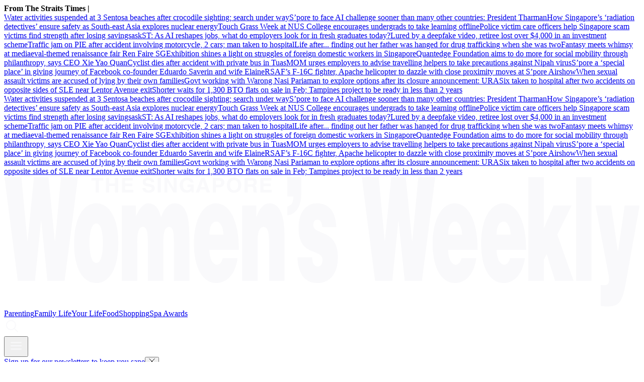

--- FILE ---
content_type: text/html
request_url: https://www.womensweekly.com.sg/beauty-and-health/10-hair-inspirations-little-girls-hair
body_size: 16690
content:
<!DOCTYPE html><html lang="en-SG" class="theme-sww"><head><meta charSet="UTF-8"/><meta content="width=device-width, initial-scale=1" name="viewport"/><script type="text/javascript" src="/assets/nr-loader-spa-1.283.2.min-wN1L8aNo.js" async=""></script><meta content="width" name="MobileOptimized"/><meta content="true" name="HandheldFriendly"/><meta content="ie=edge" http-equiv="x-ua-compatible"/><link rel="apple-touch-icon" sizes="180x180" href="/apple-touch-icon.png"/><link rel="manifest" href="/site.webmanifest"/><link rel="icon" type="image/png" href="/favicon-96x96.png" sizes="96x96"/><link rel="icon" type="image/svg+xml" href="/favicon.svg"/><link rel="shortcut icon" href="/favicon.ico"/><title>10 Hair Inspirations for Your Little Girl&#x27;s Hair - The Singapore Women&amp;#039;s Weekly | The Singapore Women&#x27;s Weekly </title><meta name="description" content="Find new hairstyles for your little girls can be hard but let these 10 hair inspirations inspire you to create something beautiful!"/><meta name="robots" content="index, follow, max-image-preview:large, max-snippet:-1, max-video-preview:-1"/><link rel="canonical" href="https://www.womensweekly.com.sg/beauty-and-health/10-hair-inspirations-little-girls-hair"/><meta property="og:locale" content="en_SG"/><meta property="og:type" content="article"/><meta property="og:title" content="10 Hair Inspirations for Your Little Girl&#x27;s Hair"/><meta property="og:description" content="Find new hairstyles for your little girls can be hard but let these 10 hair inspirations inspire you to create something beautiful!"/><meta property="og:url" content="https://www.womensweekly.com.sg/beauty-and-health/10-hair-inspirations-little-girls-hair"/><meta property="og:site_name" content="The Singapore Women&#x27;s Weekly "/><meta name="twitter:card" content="summary_large_image"/><meta name="format-detection" content="telephone=no"/><meta property="og:image" content="https://cassette.sphdigital.com.sg/image/womensweekly/b4ad07465807ff2a4f505237c72db683835382d92d14551b61a5046a00044577"/><meta property="og:image:width" content="1140"/><meta property="og:image:height" content="760"/><link href="https://adtag.sphdigital.com/tag/smx/smx_prebid.js" rel="prefetch"/><link rel="preconnect" href="https://tags.crwdcntrl.net"/><link rel="preconnect" href="https://bcp.crwdcntrl.net"/><link rel="dns-prefetch" href="https://tags.crwdcntrl.net"/><link rel="dns-prefetch" href="https://bcp.crwdcntrl.net"/><link rel="modulepreload" href="/assets/manifest-f6a65f42.js"/><link rel="modulepreload" href="/assets/entry.client-K8C3ZYGE.js"/><link rel="modulepreload" href="/assets/chunk-EPOLDU6W-UQ_H6dRu.js"/><link rel="modulepreload" href="/assets/root-RbnqqeBP.js"/><link rel="modulepreload" href="/assets/index-CU9o4SN-.js"/><link rel="modulepreload" href="/assets/AnalyticsSettings-BdaCl_Q7.js"/><link rel="modulepreload" href="/assets/SearchForm-DaqVuK69.js"/><link rel="modulepreload" href="/assets/sponsored-BeV4hQta.js"/><link rel="modulepreload" href="/assets/ErrorLayout-DoCfE4gi.js"/><link rel="modulepreload" href="/assets/swr-JLzqmPuy.js"/><link rel="modulepreload" href="/assets/index-CNLjR7kN.js"/><link rel="modulepreload" href="/assets/SocialMedia-CnnQhKh6.js"/><link rel="modulepreload" href="/assets/StoryOrSubsection-oN0vpu-t.js"/><link rel="modulepreload" href="/assets/VideoGalleryLandscape-Clq1UUnb.js"/><link rel="modulepreload" href="/assets/Storyline-6EELMw1M.js"/><link rel="modulepreload" href="/assets/ProductDeals-TrguUBej.js"/><link rel="modulepreload" href="/assets/index-BlsHYbPg.js"/><link rel="modulepreload" href="/assets/VariantByIndex-Cx754A4X.js"/><link rel="modulepreload" href="/assets/AdSettings-DxZT3f4h.js"/><link rel="modulepreload" href="/assets/Category-DjIo1Z9L.js"/><link rel="modulepreload" href="/assets/index-DezvhLRg.js"/><link rel="modulepreload" href="/assets/Annotation-B_Ldncpz.js"/><link rel="modulepreload" href="/assets/useInView-DoryI6Fn.js"/><link rel="modulepreload" href="/assets/index-DIucWAMP.js"/><link rel="modulepreload" href="/assets/CategoryLayout-CXdR0J3l.js"/><link rel="modulepreload" href="/assets/PageShare-2D253nTk.js"/><link rel="modulepreload" href="/assets/product.module-DpTrnGY_.js"/><link rel="modulepreload" href="/assets/SubHeadingElement-Bmyo1BZC.js"/><link rel="stylesheet" href="/assets/root-D6WFqW7b.css"/><link rel="stylesheet" href="/assets/index-DG3kyoeF.css"/><link rel="stylesheet" href="/assets/SearchForm-wXxV1tfc.css"/><link rel="stylesheet" href="/assets/ErrorLayout-CdNwTRz8.css"/><link rel="stylesheet" href="/assets/SocialMedia-DdY3eqRg.css"/><link rel="stylesheet" href="/assets/StoryOrSubsection-DsgIrbVv.css"/><link rel="stylesheet" href="/assets/VideoGalleryLandscape-DU1xeLkP.css"/><link rel="stylesheet" href="/assets/index-DNibv85B.css"/><link rel="stylesheet" href="/assets/Storyline-60mUZ19K.css"/><link rel="stylesheet" href="/assets/Annotation-DL33sffT.css"/><link rel="stylesheet" href="/assets/product-Vl_HCkwd.css"/><link rel="stylesheet" href="/assets/ProductDeals-CBqHdLuG.css"/><link rel="stylesheet" href="/assets/VariantByIndex-BNeFjJKc.css"/><link rel="stylesheet" href="/assets/CategoryLayout-DiyJRNDQ.css"/><link rel="stylesheet" href="/assets/index-DQtH8lFz.css"/><link rel="stylesheet" href="/assets/PageShare-DrGJgOoR.css"/><script type="application/ld+json">{"@context":"https://schema.org","@graph":[{"@type":"WebPage","@id":"https://www.womensweekly.com.sg/beauty-and-health/10-hair-inspirations-little-girls-hair","url":"https://www.womensweekly.com.sg/beauty-and-health/10-hair-inspirations-little-girls-hair","isPartOf":{"@id":"https://www.womensweekly.com.sg/#website"},"description":"Find new hairstyles for your little girls can be hard but let these 10 hair inspirations inspire you to create something beautiful!","breadcrumb":{"@id":"https://www.womensweekly.com.sg/beauty-and-health/10-hair-inspirations-little-girls-hair/#breadcrumb"},"thumbnailUrl":"https://cassette.sphdigital.com.sg/image/womensweekly/b4ad07465807ff2a4f505237c72db683835382d92d14551b61a5046a00044577","potentialAction":[{"@type":"ReadAction","target":["https://www.womensweekly.com.sg/beauty-and-health/10-hair-inspirations-little-girls-hair"]}],"inLanguage":"en-SG","name":"10 Hair Inspirations for Your Little Girl's Hair - The Singapore Women\u0026#039;s Weekly","image":{"@id":"https://www.womensweekly.com.sg/beauty-and-health/10-hair-inspirations-little-girls-hair/#primaryimage"},"primaryImageOfPage":{"@id":"https://www.womensweekly.com.sg/beauty-and-health/10-hair-inspirations-little-girls-hair/#primaryimage"}},{"@type":"Article","@id":"https://www.womensweekly.com.sg/beauty-and-health/10-hair-inspirations-little-girls-hair","url":"https://www.womensweekly.com.sg/beauty-and-health/10-hair-inspirations-little-girls-hair","isPartOf":{"@id":"https://www.womensweekly.com.sg/beauty-and-health/10-hair-inspirations-little-girls-hair"},"description":"Find new hairstyles for your little girls can be hard but let these 10 hair inspirations inspire you to create something beautiful!","breadcrumb":{"@id":"https://www.womensweekly.com.sg/beauty-and-health/10-hair-inspirations-little-girls-hair/#breadcrumb"},"thumbnailUrl":"https://cassette.sphdigital.com.sg/image/womensweekly/b4ad07465807ff2a4f505237c72db683835382d92d14551b61a5046a00044577","potentialAction":[{"@type":"ReadAction","target":["https://www.womensweekly.com.sg/beauty-and-health/10-hair-inspirations-little-girls-hair"]}],"inLanguage":"en-SG","headline":"10 Hair Inspirations for Your Little Girl's Hair - The Singapore Women\u0026#039;s Weekly","mainEntityOfPage":{"@id":"https://www.womensweekly.com.sg/beauty-and-health/10-hair-inspirations-little-girls-hair"},"author":[{"name":"Atika Lim"}],"wordCount":27,"publisher":{"@id":"https://www.womensweekly.com.sg/#organization"},"image":{"@id":"https://www.womensweekly.com.sg/beauty-and-health/10-hair-inspirations-little-girls-hair/#primaryimage"},"keywords":["hair","kids","Beauty"],"articleSection":["Beauty \u0026 Health","Your Life"],"datePublished":"2016-06-28T09:00:40.000Z","dateModified":"2025-07-04T09:43:49.000Z"},{"@type":"BreadcrumbList","@id":"https://www.womensweekly.com.sg/beauty-and-health/10-hair-inspirations-little-girls-hair/#breadcrumb","itemListElement":[{"@type":"ListItem","position":1,"name":"Home","item":"https://www.womensweekly.com.sg/"},{"@type":"ListItem","position":2,"name":"Home","item":"https://www.womensweekly.com.sg/ece/frontpage"},{"@type":"ListItem","position":3,"name":"Beauty \u0026 Health","item":"https://www.womensweekly.com.sg/beauty-and-health"},{"@type":"ListItem","position":4,"name":"10 Hair Inspirations for Your Little Girl's Hair - The Singapore Women\u0026#039;s Weekly","item":"https://www.womensweekly.com.sg/beauty-and-health/10-hair-inspirations-little-girls-hair"}]},{"@type":"ImageObject","inLanguage":"en-SG","@id":"https://www.womensweekly.com.sg/beauty-and-health/10-hair-inspirations-little-girls-hair/#primaryimage","url":"https://cassette.sphdigital.com.sg/image/womensweekly/b4ad07465807ff2a4f505237c72db683835382d92d14551b61a5046a00044577","contentUrl":"https://cassette.sphdigital.com.sg/image/womensweekly/b4ad07465807ff2a4f505237c72db683835382d92d14551b61a5046a00044577","width":1140,"height":760,"caption":"","description":""},{"@type":"WebSite","@id":"https://www.womensweekly.com.sg/#website","url":"https://www.womensweekly.com.sg/","name":"The Singapore Women's Weekly ","description":"Stay updated with parenting news, lifestyle tips, and working mum hacks in Singapore, from family life to self-care.","publisher":{"@id":"https://www.womensweekly.com.sg/#organization"},"potentialAction":[{"@type":"SearchAction","target":{"@type":"EntryPoint","urlTemplate":"https://www.womensweekly.com.sg/search?q={search_term_string}"},"query-input":"required name=search_term_string"}],"inLanguage":"en-SG"},{"@type":"Organization","@id":"https://www.womensweekly.com.sg/#organization","name":"SPH Media Limited","url":"https://www.womensweekly.com.sg/","logo":{"@type":"ImageObject","inLanguage":"en-SG","@id":"https://www.womensweekly.com.sg/#/schema/logo/image/","url":"https://www.womensweekly.com.sg/assets/logo-CZS-gbhL.svg","contentUrl":"https://www.womensweekly.com.sg/assets/logo-CZS-gbhL.svg","caption":"SPH Media Limited"},"image":{"@id":"https://www.womensweekly.com.sg/#/schema/logo/image/"},"sameAs":["https://t.me/sgwomensweekly","https://www.instagram.com/thesingaporewomensweekly/","https://www.facebook.com/thesingaporewomensweekly","https://www.youtube.com/channel/UCzrU7b6Kk7W3k5PIQAGDwKA"]}]}</script><script type="text/javascript">
              window.SPHMGAM = window.SPHMGAM || { cmd: [] };
              window.SPHMGTM = window.SPHMGTM || { cmd: [] };
              (function(){if(document.cookie.includes("sphMagMobileBanner=0")){document.documentElement.setAttribute("data-hide-mobile-banner","");}})()
            </script></head><body><div id="innity-flexframe-xxl-placeholder"></div><div id="sphm_overlay"></div><div id="app"><script>window.NREUM||(NREUM={});NREUM.init={"jserrors":{"enabled":true},"logging":{"enabled":false},"metrics":{"enabled":true},"page_view_timing":{"enabled":true},"spa":{"enabled":false},"soft_navigations":{"enabled":false},"page_action":{"enabled":false},"page_view_event":{"enabled":false},"user_actions":{"enabled":false},"generic_events":{"enabled":false},"session_replay":{"enabled":false},"session_trace":{"enabled":false},"ajax":{"enabled":false},"privacy":{"cookies_enabled":true}};;NREUM.loader_config={"accountID":"225023","trustKey":"225023","agentID":"1103414061","licenseKey":"NRBR-70564e4017ab43d3811","applicationID":"1103414061"};NREUM.info={"beacon":"bam.nr-data.net","errorBeacon":"bam.nr-data.net","licenseKey":"NRBR-70564e4017ab43d3811","applicationID":"1103414061","sa":1}</script><header class="_header_1nuu2_1"><div class="_newstickerContainer_wyabn_1"><div class="_newstickerLabel_wyabn_23"><b></b></div><div class="_marquee_wyabn_30" style="--custom-duration:0ms"><div class="_marqueeContent_wyabn_45"></div><div aria-hidden="true" class="_marqueeContent_wyabn_45"></div></div></div><div class="_persistent_c3lmg_29"><div class="_header_c3lmg_72 _headerTemplate_c3lmg_118 _title_c3lmg_160"><div class="_areaLogo_c3lmg_1 _logo_c3lmg_176"><a href="/" class="_link_ry4ze_1"><img src="data:image/svg+xml;utf8,%3Csvg%20xmlns%3D%22http%3A%2F%2Fwww.w3.org%2F2000%2Fsvg%22%20width%3D%22368%22%20height%3D%2276%22%20fill%3D%22none%22%3E%0A%20%20%20%20%3Cpath%20fill%3D%22%23F9F9FB%22%0A%20%20%20%20%20%20%20%20d%3D%22M360.522%2057.884c-2.367%2013.512-3.31%2017.764-11.264%2017.764-1.634%200-3.269-.33-3.952-.33V63.223c.642%200%201.244.088%201.846.088%202.797%200%203.44-1.586%202.537-6.421l-7.393-39.78h8.987l3.952%2026.938v-.008l3.913-26.938h8.596l-7.222%2040.78Z%22%20%2F%3E%0A%20%20%20%20%3Cpath%20fill%3D%22%23F9F9FB%22%20fill-rule%3D%22evenodd%22%0A%20%20%20%20%20%20%20%20d%3D%22M53.306%2015.849c7.954%200%2012.85%209.087%2012.85%2022.686%200%2016.012-5.587%2023.522-12.809%2023.522-7.222%200-12.81-7.675-12.81-22.6%200-14.924%205.157-23.6%2012.769-23.6v-.008Zm.139%2011.674c-3.05%200-3.953%206.09-3.953%2011.012h-.009c0%208.259%201.595%2011.84%203.872%2011.84%202.407%200%203.871-3.59%203.871-11.84%200-6.42-1.464-11.256-3.782-11.012ZM122.654%2015.849c8.336%200%2013.37%2011.177%2013.24%2027.024h-17.062c0%205.167%202.066%208.59%204.425%208.59%201.414%200%202.708-1.254%203.35-3.833h8.556c-1.545%2010.846-7.223%2014.427-12.468%2014.427-7.222%200-12.809-8.006-12.809-22.686s5.546-23.522%2012.768-23.522Zm.35%2010.594c-2.668%200-4.172%202.918-4.172%207.588h8.124c0-4.007-1.846-7.588-3.952-7.588ZM260.782%2015.849c8.336%200%2013.37%2011.177%2013.24%2027.024h-17.063c0%205.167%202.066%208.59%204.425%208.59%201.415%200%202.708-1.254%203.35-3.833h8.556c-1.545%2010.846-7.222%2014.427-12.468%2014.427-7.222%200-12.808-8.007-12.808-22.686%200-14.68%205.546-23.522%2012.768-23.522Zm.341%2010.594c-2.667%200-4.172%202.918-4.172%207.588h8.125c0-4.007-1.846-7.588-3.953-7.588ZM288.848%2015.849c8.336%200%2013.37%2011.177%2013.24%2027.024h-17.062c0%205.167%202.066%208.59%204.424%208.59%201.415%200%202.708-1.254%203.351-3.833h8.555c-1.545%2010.846-7.222%2014.427-12.468%2014.427-7.221%200-12.809-8.006-12.809-22.686s5.547-23.522%2012.769-23.522Zm.349%2010.594c-2.667%200-4.171%202.918-4.171%207.588h8.124c0-4.007-1.846-7.588-3.953-7.588Z%22%0A%20%20%20%20%20%20%20%20clip-rule%3D%22evenodd%22%20%2F%3E%0A%20%20%20%20%3Cpath%20fill%3D%22%23F9F9FB%22%0A%20%20%20%20%20%20%20%20d%3D%22M181.113%2015.849c4.684%200%2010.662%202.17%2011.174%2013.765h-8.124c-.089-1.42-.391-2.422-.862-3.171-.472-.75-1.115-1.09-1.806-1.09-1.545%200-2.538.916-2.538%203.086.001%206.089%2014.233%202.003%2014.233%2018.347%200%209.087-3.871%2015.263-12.126%2015.263-5.156%200-10.833-3.084-11.305-14.845h8.516l.008.008c0%201.75.342%203.084.944%203.999.561.836%201.333%201.334%202.187%201.334%201.374%200%202.838-.837%202.838-3.92%200-7.005-13.801-1.421-13.801-18.35%200-11.176%205.977-14.426%2010.662-14.426ZM98.622%2015.857c6.579%200%208.637%207.17%208.637%2019.096v25.858H98.32V38.543c0-6.421-.641-9.008-3.008-9.008-2.619%200-3.14%204.417-3.14%209.67v21.598h-8.937V38.535c0-6.421-.643-9.008-3.01-9.008-2.618%200-3.139%204.417-3.139%209.67v21.598H68.15V17.103h8.205v6.507c1.114-3.336%203.912-7.753%207.133-7.753%204.042%200%206.278%203.336%207.352%208.006%201.935-5.253%204.473-8.006%207.783-8.006ZM13.537%2037.873h.089L17.318.759h8.386l3.7%2037.114h.09L32.965.759h9.8l-7.693%2060.044H25.1l-3.57-34.858h-.089l-3.521%2034.858H7.949L.256.76h9.8l3.481%2037.114ZM153.567%2015.849c5.929%200%208.727%206.752%208.727%2018.765v26.19h-8.939V37.697c0-4.338-.602-8.171-3.139-8.171-2.749%200-3.48%203.415-3.48%209.008v22.268h-8.938v-43.7h8.156v6.84c2.017-5.254%204.214-8.094%207.613-8.094ZM220.281%2037.873h.088L224.063.759h8.384l3.692%2037.114h.098L239.71.759h9.8l-7.694%2060.044h-9.97l-3.572-34.858h-.088l-3.522%2034.858h-9.971L206.999.76h9.8l3.482%2037.114ZM312.327%2030.45l5.718-13.347h10.443l-8.337%2016.928%209.418%2026.772h-10.744l-4.814-15.516-1.676%203.25-.008.008v12.258h-8.937V.76h8.937v29.69ZM339.93%2060.803h-8.938V.76h8.938v60.044ZM171.972%2010.312c.219%207.462-3.75%2012.478-8.077%2012.415v-4.954c1.277-.307%202.164-.915%202.693-1.893.528-.978.838-2.327.838-4.039h-3.531V.649h8.077v9.664ZM83.584.964c2.651%200%203.36%201.68%203.368%202.706h-1.733c-.05-.371-.195-1.263-1.773-1.263-.683%200-1.504.245-1.504%201.002%200%20.655.553.797.91.876l2.107.505c1.18.284%202.26.75%202.26%202.256%200%202.523-2.65%202.745-3.407%202.745-3.155%200-3.692-1.767-3.692-2.8h1.74c.016.465.253%201.356%201.83%201.356.854%200%201.805-.197%201.806-1.088%200-.655-.65-.829-1.562-1.042l-.927-.212c-1.399-.316-2.74-.616-2.74-2.462%200-.93.52-2.58%203.317-2.58ZM105.909.964c2.651%200%203.693%201.673%203.79%202.824h-1.806c0-.331-.61-1.38-1.887-1.38-1.277%200-2.48.867-2.48%203.013%200%202.287%201.285%202.887%202.513%202.887.399%200%201.724-.15%202.098-1.846h-2.009V5.05h3.603v4.52h-1.203l-.179-1.05c-.456.513-1.123%201.27-2.701%201.27-2.082%200-3.968-1.443-3.968-4.393%200-2.28%201.301-4.433%204.204-4.433h.025Z%22%20%2F%3E%0A%20%20%20%20%3Cpath%20fill%3D%22%23F9F9FB%22%20fill-rule%3D%22evenodd%22%0A%20%20%20%20%20%20%20%20d%3D%22M133.113.964c1.147%200%204.156.482%204.156%204.41s-3.009%204.409-4.156%204.409c-1.147%200-4.155-.482-4.155-4.41%200-3.927%203.008-4.41%204.155-4.41Zm0%201.49c-.976%200-2.35.585-2.35%202.928%200%202.342%201.374%202.926%202.35%202.926s2.35-.584%202.35-2.926c0-2.343-1.374-2.928-2.35-2.928Z%22%0A%20%20%20%20%20%20%20%20clip-rule%3D%22evenodd%22%20%2F%3E%0A%20%20%20%20%3Cpath%20fill%3D%22%23F9F9FB%22%0A%20%20%20%20%20%20%20%20d%3D%22M60.812%204.364h3.368V1.185h1.805V9.57H64.18V5.808h-3.368v3.77h-1.805V1.185h1.805v3.18ZM57.511%202.668h-2.61v6.901h-1.807V2.668h-2.61V1.185h7.027v1.483ZM90.741%209.57h-1.805V1.184h1.805V9.57ZM98.142%207.022h.025V1.185h1.683V9.57h-1.805l-3.53-5.979h-.024v5.98h-1.684V1.184h1.903l3.432%205.837Z%22%20%2F%3E%0A%20%20%20%20%3Cpath%20fill%3D%22%23F9F9FB%22%20fill-rule%3D%22evenodd%22%0A%20%20%20%20%20%20%20%20d%3D%22M119.19%209.57h-1.96l-.553-1.727h-3.188l-.602%201.726h-1.903l3.082-8.384h2.082l3.042%208.384Zm-5.214-3.17h2.204l-1.073-3.314h-.025L113.976%206.4ZM124.777%201.185c1.675%200%202.684%201.041%202.684%202.682%200%20.757-.431%202.674-2.757%202.674h-2.075v3.02l.009.008h-1.806V1.185h3.945Zm-2.131%203.905h1.675l-.007.008c1.349%200%201.349-.93%201.349-1.31%200-.82-.471-1.16-1.585-1.16h-1.432V5.09Z%22%0A%20%20%20%20%20%20%20%20clip-rule%3D%22evenodd%22%20%2F%3E%0A%20%20%20%20%3Cpath%20fill%3D%22%23F9F9FB%22%0A%20%20%20%20%20%20%20%20d%3D%22M74.59%202.668h-4.58v1.759h4.213V5.91H70.01v2.169h4.79v1.483h-6.563V1.185h6.353v1.483Z%22%20%2F%3E%0A%20%20%20%20%3Cpath%20fill%3D%22%23F9F9FB%22%20fill-rule%3D%22evenodd%22%0A%20%20%20%20%20%20%20%20d%3D%22M143.555%201.185c2.302%200%202.725%201.648%202.725%202.366%200%20.923-.48%201.72-1.334%201.996.708.3%201.098.56%201.098%202.121%200%201.223%200%201.531.382%201.673v.22h-2c-.122-.394-.196-.827-.196-1.695%200-1.143-.073-1.585-1.406-1.585h-1.863v3.28h-1.773V1.186h4.367Zm-2.586%203.691h2.114c.936%200%201.4-.315%201.4-1.144%200-.441-.204-1.095-1.261-1.095h-2.253v2.24Z%22%0A%20%20%20%20%20%20%20%20clip-rule%3D%22evenodd%22%20%2F%3E%0A%20%20%20%20%3Cpath%20fill%3D%22%23F9F9FB%22%0A%20%20%20%20%20%20%20%20d%3D%22M154.714%202.668h-4.579v1.759h4.213V5.91h-4.213v2.169h4.79v1.483h-6.563V1.185h6.352v1.483Z%22%20%2F%3E%0A%3C%2Fsvg%3E" alt="logo" style="width:100%;height:100%;object-fit:contain" class="_image_1d5ts_1"/></a></div><div class="_areaPri_c3lmg_5 _primary_items_c3lmg_206 _primaryItemsContainer_1milr_1" data-layout-position="navbar"><a class="_navlink_1rauk_1" href="/parenting">Parenting</a><a class="_navlink_1rauk_1" href="/family">Family Life</a><a class="_navlink_1rauk_1" href="/your-life">Your Life</a><a class="_navlink_1rauk_1" href="/food">Food</a><a class="_navlink_1rauk_1" href="/shopping">Shopping</a><a class="_navlink_1rauk_1" href="/topics/spa-awards-2025">Spa Awards</a></div><div class="_areaSearch_c3lmg_13"><a href="/search" title="Search" class="_searchIcon_c3lmg_255"><i><svg xmlns="http://www.w3.org/2000/svg" width="32" height="32" fill="none"><path fill="#F9F9FB" d="m27.91 26.49-6.28-6.28c1.42-1.73 2.28-3.95 2.28-6.36 0-5.54-4.51-10.05-10.05-10.05C8.32 3.8 3.8 8.31 3.8 13.85c0 5.54 4.51 10.05 10.05 10.05 2.41 0 4.63-.86 6.36-2.28l6.28 6.28c.2.2.45.29.71.29.26 0 .51-.1.71-.29a.996.996 0 0 0 0-1.41ZM5.8 13.85c0-4.44 3.61-8.05 8.05-8.05 4.44 0 8.05 3.61 8.05 8.05 0 4.44-3.61 8.05-8.05 8.05-4.44 0-8.05-3.61-8.05-8.05Z"></path></svg></i></a></div><div class="_areaMenu_c3lmg_25"><button class="_hamburgerMenuBtnIcon_c3lmg_266" title="Menu" data-layout-position="menubutton"><i><svg xmlns="http://www.w3.org/2000/svg" width="32" height="32" fill="none"><path fill="#F9F9FB" d="M26 10.6H6c-.55 0-1-.45-1-1s.45-1 1-1h20c.55 0 1 .45 1 1s-.45 1-1 1ZM26 17H6c-.55 0-1-.45-1-1s.45-1 1-1h20c.55 0 1 .45 1 1s-.45 1-1 1ZM26 23.4H6c-.55 0-1-.45-1-1s.45-1 1-1h20c.55 0 1 .45 1 1s-.45 1-1 1Z"></path></svg></i></button></div></div></div><form style="display:none" class="_container_wf5fn_1"></form></header><main><div class="_container_1mccf_1" style="--mobile-banner-image-width:40px;--mobile-banner-image-height:40px"><a class="_link_1mccf_23" href="/newsletter-signup?ref=banner"><span>Sign up for our newsletters to keep you sane</span></a><button class="_close_1mccf_46"><svg xmlns="http://www.w3.org/2000/svg" width="12" height="12" fill="none" stroke="currentColor"><path d="M0.5 0.5L11.5 11.5" stroke="currentColor" stroke-width="1"></path><path d="M11.5 0.5L0.5 11.5" stroke="currentColor" stroke-width="1"></path></svg></button></div><div data-layout-position="leaderboard"></div><style type="text/css">@media screen and (min-width: 1000px) {
  #sphm_overlay {
    position: fixed !important;
    top: 0 !important;
    left: 0 !important;
    width: 100% !important;
    height: 100% !important;
    color: #000;
    background-color: rgb(255, 255, 255);
    z-index: 9999 !important;
    display: block;
  }

  html.gotprestitial:not(.no-overlay) body {
    max-height: 100%;
    min-height: 0;
    overflow-y: hidden;
  }
  html.no-overlay #sphm_overlay {
    display: none;
  }
}
</style><article class="_articleContainer_63au2_1"><div class="_articleTracker_63au2_28"></div><div style="--custom-body-max-width:655px" class="_bodyContainer_63au2_1"><div class="_articleMasthead_63au2_233"><div class="_container_12nfg_1 _gap_12nfg_22"><div class="_gutter_12nfg_67 _gap_12nfg_22 _textContainer_12nfg_43"><div class="_label_ezfj2_1"><div class="_label_ezfj2_1"><a href="/beauty-and-health" class="_hyperlink_13mk6_1">Beauty &amp; Health</a></div></div><h1 class="_title_1k87u_57 _base_1k87u_1">10 Hair Inspirations for Your Little Girl&#x27;s Hair</h1><p class="_base_1s8rd_1 _default_1s8rd_12">Find new hairstyles for your little girls can be hard but let these 10 hair inspirations inspire you to create something beautiful!</p><p class="_dateline_1tmc2_1">By <!-- -->Atika Lim<!-- --> - <time dateTime="2016-06-28T09:00:40.000Z"><span>28 Jun 2016</span></time></p></div><figure class="_imageFigure_12nfg_76"><img class="_base_12j3k_1" alt="" loading="lazy" sizes="auto" width="1200" height="685" srcSet="https://cassette.sphdigital.com.sg/image/womensweekly/ab4c5c89fba1f6e4dce53d1b6c488d200076e22575b5b865ad8d2554bc1f3b4d?w=500&amp;q=85 500w,https://cassette.sphdigital.com.sg/image/womensweekly/ab4c5c89fba1f6e4dce53d1b6c488d200076e22575b5b865ad8d2554bc1f3b4d?w=800&amp;q=85 800w,https://cassette.sphdigital.com.sg/image/womensweekly/ab4c5c89fba1f6e4dce53d1b6c488d200076e22575b5b865ad8d2554bc1f3b4d?w=1000&amp;q=85 1000w,https://cassette.sphdigital.com.sg/image/womensweekly/ab4c5c89fba1f6e4dce53d1b6c488d200076e22575b5b865ad8d2554bc1f3b4d 1200w" src="https://cassette.sphdigital.com.sg/image/womensweekly/ab4c5c89fba1f6e4dce53d1b6c488d200076e22575b5b865ad8d2554bc1f3b4d?w=1000&amp;q=85" style="--custom-aspect-ratio:1.7518248175182483;contain-intrinsic-size:1200px 685px"/></figure></div></div><div class="_sidebarContainer_63au2_84"><div class="_body_63au2_51 _gutter_63au2_45"><div class="_pageShareSingleContainer_63au2_315 _pageShareSingleContainerTop_63au2_316"><div class="_pageShareContainer_xjd9w_1"><div class="_pageShareLabel_xjd9w_23"><h5 class="_subHeading4_1k87u_114 _base_1k87u_1">Share this article</h5></div><div class="_pageShareSocialIconContainer_xjd9w_33"><div class="_socialIconsContainer_1xtgh_1"><a href="https://t.me/share/url?url=https%3A%2F%2Fwww.womensweekly.com.sg%2Fbeauty-and-health%2F10-hair-inspirations-little-girls-hair" target="_blank" data-layout-position="socialshareicon" class="_socialIconsContainerItem_1xtgh_21"><svg xmlns="http://www.w3.org/2000/svg" width="34" height="34" fill="none"><circle cx="17" cy="17" r="17" fill="#F28741"></circle><path fill="#F8F3F0" d="M9.104 16.532s7.96-3.292 10.722-4.452c1.058-.463 4.647-1.948 4.647-1.948s1.657-.649 1.519.928c-.046.65-.414 2.922-.783 5.38-.552 3.478-1.15 7.281-1.15 7.281s-.092 1.067-.874 1.252c-.782.186-2.071-.649-2.301-.834-.184-.14-3.451-2.227-4.648-3.247-.322-.278-.69-.835.046-1.484a176.574 176.574 0 0 0 4.832-4.638c.552-.556 1.104-1.855-1.197-.278-3.267 2.272-6.488 4.406-6.488 4.406s-.736.464-2.117.046a95.286 95.286 0 0 1-2.99-.974s-1.105-.695.782-1.438Z"></path></svg></a><a href="https://www.facebook.com/sharer/sharer.php?u=https%3A%2F%2Fwww.womensweekly.com.sg%2Fbeauty-and-health%2F10-hair-inspirations-little-girls-hair" target="_blank" data-layout-position="socialshareicon" class="_socialIconsContainerItem_1xtgh_21"><svg xmlns="http://www.w3.org/2000/svg" width="34" height="34" fill="none"><circle cx="17" cy="17" r="17" fill="#F28741"></circle><path fill="#F8F3F0" d="m21.756 17.724.521-3.213h-3.256v-2.089c0-.879.453-1.738 1.912-1.738h1.48v-2.74a18.707 18.707 0 0 0-2.626-.217c-2.684 0-4.44 1.54-4.44 4.33v2.454h-2.98v3.218h2.98v7.776h3.668v-7.776h2.736l.005-.005Z"></path></svg></a><a href="https://api.whatsapp.com/send?text=https%3A%2F%2Fwww.womensweekly.com.sg%2Fbeauty-and-health%2F10-hair-inspirations-little-girls-hair" target="_blank" data-layout-position="socialshareicon" class="_socialIconsContainerItem_1xtgh_21"><svg xmlns="http://www.w3.org/2000/svg" width="34" height="35" fill="none"><circle cx="17" cy="17.5" r="17" fill="#F28741"></circle><path fill="#F9F9FB" d="M23.74 10.707a9.148 9.148 0 0 0-6.477-2.651c-5.049 0-9.157 4.056-9.157 9.04 0 1.593.42 3.15 1.22 4.522L8.028 26.3l4.855-1.258a9.222 9.222 0 0 0 4.377 1.1h.004c5.045 0 9.244-4.057 9.244-9.042 0-2.415-1.04-4.684-2.768-6.394Zm-6.477 13.912a7.67 7.67 0 0 1-3.877-1.046l-.277-.163-2.879.745.767-2.774-.181-.285a7.42 7.42 0 0 1-1.163-4c0-4.141 3.415-7.513 7.614-7.513 2.034 0 3.944.782 5.38 2.203 1.435 1.421 2.317 3.307 2.313 5.315 0 4.146-3.502 7.518-7.697 7.518Zm4.175-5.628c-.227-.114-1.353-.66-1.564-.733-.21-.078-.363-.114-.515.114-.153.228-.59.733-.726.887-.132.151-.268.172-.495.058-1.345-.664-2.228-1.186-3.115-2.688-.235-.4.235-.371.673-1.234.074-.151.037-.281-.021-.396-.058-.114-.516-1.225-.705-1.678-.186-.44-.376-.378-.516-.386-.132-.008-.285-.008-.437-.008-.153 0-.4.056-.61.28-.211.229-.801.774-.801 1.886 0 1.112.82 2.187.932 2.338.116.15 1.613 2.431 3.91 3.413 1.453.619 2.022.672 2.748.566.441-.065 1.353-.546 1.543-1.075.19-.53.19-.982.132-1.076-.054-.101-.207-.158-.433-.268Z"></path></svg></a><a href="mailto://?subject=10%20Hair%20Inspirations%20for%20Your%20Little%20Girl&#x27;s%20Hair&amp;body=https%3A%2F%2Fwww.womensweekly.com.sg%2Fbeauty-and-health%2F10-hair-inspirations-little-girls-hair" target="_blank" data-layout-position="socialshareicon" class="_socialIconsContainerItem_1xtgh_21"><svg xmlns="http://www.w3.org/2000/svg" width="35" height="35" fill="none"><circle cx="17.5" cy="17.5" r="17.5" fill="#F28741"></circle><path fill="#F8F3F0" d="M24.71 11.932H11.216c-1.662 0-1.662.525-1.662 1.443l-.008 8.656c0 1.311.257 1.443 1.67 1.443H24.71c1.285 0 1.542 0 1.542-1.443v-8.525c0-1.312 0-1.574-1.542-1.574Zm1.54 2.623-8.35 5.77-8.345-5.507v-1.443l8.344 5.508 8.35-5.77v1.442Z"></path></svg></a><a href="https://www.linkedin.com/sharing/share-offsite/?url=https%3A%2F%2Fwww.womensweekly.com.sg%2Fbeauty-and-health%2F10-hair-inspirations-little-girls-hair" target="_blank" data-layout-position="socialshareicon" class="_socialIconsContainerItem_1xtgh_21"><svg xmlns="http://www.w3.org/2000/svg" width="34" height="35" fill="none"><circle cx="17" cy="17.5" r="17" fill="#F28741"></circle><path fill="#F9F9FB" d="M12.922 25.227h-3.36V14.91h3.36v10.318ZM11.24 13.501c-1.08.005-1.966-.824-1.966-1.854 0-1.03.865-1.874 1.946-1.874 1.08 0 1.96.824 1.966 1.854 0 1.03-.87 1.865-1.946 1.874Zm14.262 11.726h-3.356v-5.024c0-1.197-.026-2.732-1.75-2.732s-2.017 1.3-2.017 2.644v5.107h-3.356V14.91h3.222v1.409h.046c.66-1.075 1.879-1.713 3.18-1.669 3.403 0 4.026 2.135 4.026 4.907v5.671h-.006.01Z"></path></svg></a><a href="https://x.com/intent/tweet?url=https%3A%2F%2Fwww.womensweekly.com.sg%2Fbeauty-and-health%2F10-hair-inspirations-little-girls-hair" target="_blank" data-layout-position="socialshareicon" class="_socialIconsContainerItem_1xtgh_21"><svg xmlns="http://www.w3.org/2000/svg" width="35" height="35" fill="none"><circle cx="17.5" cy="17.5" r="17.5" fill="#F28741"></circle><path fill="#F8F3F0" d="m18.747 16.54 4.184-4.608h-1.544l-3.334 3.688-2.962-3.688h-3.954l4.921 6.171-4.47 4.965h1.496l3.667-4.044 3.257 4.044h3.856l-5.117-6.528Zm1.658 5.302-6.9-8.73h1.145l6.9 8.73h-1.145Z"></path></svg></a></div></div></div></div><p class="_base_1s8rd_1 _default_1s8rd_12">Find new hairstyles for your little girls can be hard but let these 10 hair inspirations inspire you to create something beautiful with your little girl&#x27;s hair!</p><div class="_tagsContainer_63au2_157 _tagsContainerBottom_63au2_169"><h4 class="_subHeading3_1k87u_113 _base_1k87u_1">Tags</h4><div class="_tagsItem_63au2_176"><a class="_button_wg3tw_1" href="/tag/hair">hair</a><a class="_button_wg3tw_1" href="/tag/kids">kids</a><a class="_button_wg3tw_1" href="/tag/Beauty">Beauty</a></div></div><div class="_pageShareSingleContainer_63au2_315"><div class="_pageShareContainer_xjd9w_1"><div class="_pageShareLabel_xjd9w_23"><h5 class="_subHeading4_1k87u_114 _base_1k87u_1">Share this article</h5></div><div class="_pageShareSocialIconContainer_xjd9w_33"><div class="_socialIconsContainer_1xtgh_1"><a href="https://t.me/share/url?url=https%3A%2F%2Fwww.womensweekly.com.sg%2Fbeauty-and-health%2F10-hair-inspirations-little-girls-hair" target="_blank" data-layout-position="socialshareicon" class="_socialIconsContainerItem_1xtgh_21"><svg xmlns="http://www.w3.org/2000/svg" width="34" height="34" fill="none"><circle cx="17" cy="17" r="17" fill="#F28741"></circle><path fill="#F8F3F0" d="M9.104 16.532s7.96-3.292 10.722-4.452c1.058-.463 4.647-1.948 4.647-1.948s1.657-.649 1.519.928c-.046.65-.414 2.922-.783 5.38-.552 3.478-1.15 7.281-1.15 7.281s-.092 1.067-.874 1.252c-.782.186-2.071-.649-2.301-.834-.184-.14-3.451-2.227-4.648-3.247-.322-.278-.69-.835.046-1.484a176.574 176.574 0 0 0 4.832-4.638c.552-.556 1.104-1.855-1.197-.278-3.267 2.272-6.488 4.406-6.488 4.406s-.736.464-2.117.046a95.286 95.286 0 0 1-2.99-.974s-1.105-.695.782-1.438Z"></path></svg></a><a href="https://www.facebook.com/sharer/sharer.php?u=https%3A%2F%2Fwww.womensweekly.com.sg%2Fbeauty-and-health%2F10-hair-inspirations-little-girls-hair" target="_blank" data-layout-position="socialshareicon" class="_socialIconsContainerItem_1xtgh_21"><svg xmlns="http://www.w3.org/2000/svg" width="34" height="34" fill="none"><circle cx="17" cy="17" r="17" fill="#F28741"></circle><path fill="#F8F3F0" d="m21.756 17.724.521-3.213h-3.256v-2.089c0-.879.453-1.738 1.912-1.738h1.48v-2.74a18.707 18.707 0 0 0-2.626-.217c-2.684 0-4.44 1.54-4.44 4.33v2.454h-2.98v3.218h2.98v7.776h3.668v-7.776h2.736l.005-.005Z"></path></svg></a><a href="https://api.whatsapp.com/send?text=https%3A%2F%2Fwww.womensweekly.com.sg%2Fbeauty-and-health%2F10-hair-inspirations-little-girls-hair" target="_blank" data-layout-position="socialshareicon" class="_socialIconsContainerItem_1xtgh_21"><svg xmlns="http://www.w3.org/2000/svg" width="34" height="35" fill="none"><circle cx="17" cy="17.5" r="17" fill="#F28741"></circle><path fill="#F9F9FB" d="M23.74 10.707a9.148 9.148 0 0 0-6.477-2.651c-5.049 0-9.157 4.056-9.157 9.04 0 1.593.42 3.15 1.22 4.522L8.028 26.3l4.855-1.258a9.222 9.222 0 0 0 4.377 1.1h.004c5.045 0 9.244-4.057 9.244-9.042 0-2.415-1.04-4.684-2.768-6.394Zm-6.477 13.912a7.67 7.67 0 0 1-3.877-1.046l-.277-.163-2.879.745.767-2.774-.181-.285a7.42 7.42 0 0 1-1.163-4c0-4.141 3.415-7.513 7.614-7.513 2.034 0 3.944.782 5.38 2.203 1.435 1.421 2.317 3.307 2.313 5.315 0 4.146-3.502 7.518-7.697 7.518Zm4.175-5.628c-.227-.114-1.353-.66-1.564-.733-.21-.078-.363-.114-.515.114-.153.228-.59.733-.726.887-.132.151-.268.172-.495.058-1.345-.664-2.228-1.186-3.115-2.688-.235-.4.235-.371.673-1.234.074-.151.037-.281-.021-.396-.058-.114-.516-1.225-.705-1.678-.186-.44-.376-.378-.516-.386-.132-.008-.285-.008-.437-.008-.153 0-.4.056-.61.28-.211.229-.801.774-.801 1.886 0 1.112.82 2.187.932 2.338.116.15 1.613 2.431 3.91 3.413 1.453.619 2.022.672 2.748.566.441-.065 1.353-.546 1.543-1.075.19-.53.19-.982.132-1.076-.054-.101-.207-.158-.433-.268Z"></path></svg></a><a href="mailto://?subject=10%20Hair%20Inspirations%20for%20Your%20Little%20Girl&#x27;s%20Hair&amp;body=https%3A%2F%2Fwww.womensweekly.com.sg%2Fbeauty-and-health%2F10-hair-inspirations-little-girls-hair" target="_blank" data-layout-position="socialshareicon" class="_socialIconsContainerItem_1xtgh_21"><svg xmlns="http://www.w3.org/2000/svg" width="35" height="35" fill="none"><circle cx="17.5" cy="17.5" r="17.5" fill="#F28741"></circle><path fill="#F8F3F0" d="M24.71 11.932H11.216c-1.662 0-1.662.525-1.662 1.443l-.008 8.656c0 1.311.257 1.443 1.67 1.443H24.71c1.285 0 1.542 0 1.542-1.443v-8.525c0-1.312 0-1.574-1.542-1.574Zm1.54 2.623-8.35 5.77-8.345-5.507v-1.443l8.344 5.508 8.35-5.77v1.442Z"></path></svg></a><a href="https://www.linkedin.com/sharing/share-offsite/?url=https%3A%2F%2Fwww.womensweekly.com.sg%2Fbeauty-and-health%2F10-hair-inspirations-little-girls-hair" target="_blank" data-layout-position="socialshareicon" class="_socialIconsContainerItem_1xtgh_21"><svg xmlns="http://www.w3.org/2000/svg" width="34" height="35" fill="none"><circle cx="17" cy="17.5" r="17" fill="#F28741"></circle><path fill="#F9F9FB" d="M12.922 25.227h-3.36V14.91h3.36v10.318ZM11.24 13.501c-1.08.005-1.966-.824-1.966-1.854 0-1.03.865-1.874 1.946-1.874 1.08 0 1.96.824 1.966 1.854 0 1.03-.87 1.865-1.946 1.874Zm14.262 11.726h-3.356v-5.024c0-1.197-.026-2.732-1.75-2.732s-2.017 1.3-2.017 2.644v5.107h-3.356V14.91h3.222v1.409h.046c.66-1.075 1.879-1.713 3.18-1.669 3.403 0 4.026 2.135 4.026 4.907v5.671h-.006.01Z"></path></svg></a><a href="https://x.com/intent/tweet?url=https%3A%2F%2Fwww.womensweekly.com.sg%2Fbeauty-and-health%2F10-hair-inspirations-little-girls-hair" target="_blank" data-layout-position="socialshareicon" class="_socialIconsContainerItem_1xtgh_21"><svg xmlns="http://www.w3.org/2000/svg" width="35" height="35" fill="none"><circle cx="17.5" cy="17.5" r="17.5" fill="#F28741"></circle><path fill="#F8F3F0" d="m18.747 16.54 4.184-4.608h-1.544l-3.334 3.688-2.962-3.688h-3.954l4.921 6.171-4.47 4.965h1.496l3.667-4.044 3.257 4.044h3.856l-5.117-6.528Zm1.658 5.302-6.9-8.73h1.145l6.9 8.73h-1.145Z"></path></svg></a></div></div></div></div><div class="_mainContainer_eoxke_1"></div><div style="order:3"></div></div><div class="_sidebar_63au2_84"><div data-layout-position="sidebar"></div><div class="_exploreMore_63au2_140"></div><div data-layout-position="sidebar"></div></div></div></div><script data-analytics-article="/beauty-and-health/10-hair-inspirations-little-girls-hair" type="application/json">{"article_keyword":"hair,kids,Beauty","article_type":"Gallery article","articleId":"7019818","content_author":"","content_category":"free","content_level_1":"beauty-and-health","content_publication_date":"2016-06-28","content_publication_utc":"2016-06-28T09:00:40.000Z","content_last_updated_utc":"2025-07-04T09:43:49.000Z","content_type":"article","cue_articleid":"7019818","locale":"en","page_name":"10 Hair Inspirations for Your Little Girl's Hair"}</script></article></main><footer class="_footer_1fyvi_1 _footerTemplate_1fyvi_16"><div class="_footerDivider_1fyvi_41"><hr class="_divider_1k9m9_1"/></div><div class="_logoContainer_1fyvi_54"><div class="_logo_1fyvi_54"><a href="/" class="_link_ry4ze_1"><img src="data:image/svg+xml;utf8,%3Csvg%20xmlns%3D%22http%3A%2F%2Fwww.w3.org%2F2000%2Fsvg%22%20width%3D%22296%22%20height%3D%2261%22%20fill%3D%22none%22%3E%0A%20%20%20%20%3Cpath%20fill%3D%22%2370C2C2%22%0A%20%20%20%20%20%20%20%20d%3D%22M289.817%2045.808c-1.901%2010.81-2.66%2014.212-9.05%2014.212-1.312%200-2.623-.264-3.173-.264v-9.677c.516%200%201%20.07%201.483.07%202.247%200%202.764-1.268%202.039-5.135l-5.941-31.826h7.221l3.176%2021.551v-.006l3.141-21.55h6.908l-5.804%2032.625Z%22%20%2F%3E%0A%20%20%20%20%3Cpath%20fill%3D%22%2370C2C2%22%20fill-rule%3D%22evenodd%22%0A%20%20%20%20%20%20%20%20d%3D%22M43%2012.18c6.39%200%2010.324%207.271%2010.324%2018.15%200%2012.81-4.49%2018.817-10.292%2018.817s-10.291-6.14-10.292-18.079c0-11.94%204.144-18.881%2010.26-18.881v-.006Zm.111%209.34c-2.45%200-3.175%204.872-3.175%208.81h-.006c0%206.605%201.28%209.47%203.108%209.472%201.934%200%203.111-2.872%203.111-9.472%200-5.136-1.176-9.004-3.038-8.81ZM98.714%2012.18c6.697%200%2010.742%208.941%2010.637%2021.619H95.644c0%204.133%201.659%206.872%203.553%206.873%201.137%200%202.176-1.004%202.693-3.067h6.873c-1.242%208.676-5.803%2011.542-10.017%2011.542-5.802%200-10.289-6.406-10.29-18.149%200-11.743%204.456-18.817%2010.258-18.817Zm.281%208.473c-2.143%200-3.352%202.338-3.352%206.074h6.528c0-3.206-1.484-6.074-3.176-6.074ZM209.687%2012.18c6.697.002%2010.739%208.942%2010.635%2021.619h-13.708c0%204.133%201.662%206.873%203.557%206.873%201.136%200%202.176-1.005%202.692-3.067h6.873c-1.241%208.676-5.802%2011.542-10.016%2011.542-5.803%200-10.292-6.405-10.292-18.149s4.457-18.817%2010.259-18.817Zm.273%208.473c-2.143.001-3.352%202.338-3.352%206.074h6.528c0-3.206-1.484-6.074-3.176-6.074ZM232.234%2012.18c6.697%200%2010.742%208.941%2010.638%2021.619h-13.708c0%204.133%201.659%206.872%203.554%206.873%201.136%200%202.176-1.004%202.692-3.067h6.873c-1.241%208.676-5.802%2011.542-10.017%2011.542-5.801%200-10.289-6.406-10.289-18.149%200-11.743%204.455-18.817%2010.257-18.817Zm.281%208.473c-2.143%200-3.351%202.338-3.351%206.074h6.527c0-3.206-1.483-6.074-3.176-6.074Z%22%0A%20%20%20%20%20%20%20%20clip-rule%3D%22evenodd%22%20%2F%3E%0A%20%20%20%20%3Cpath%20fill%3D%22%2370C2C2%22%0A%20%20%20%20%20%20%20%20d%3D%22M145.68%2012.18c3.763%200%208.567%201.735%208.979%2011.01h-6.527c-.072-1.135-.316-1.937-.695-2.537-.379-.598-.895-.87-1.45-.87-1.241%200-2.038.732-2.039%202.467%200%204.872%2011.435%201.605%2011.435%2014.68-.001%207.27-3.11%2012.211-9.742%2012.212-4.142%200-8.702-2.47-9.082-11.877h6.841l.006.005c0%201.401.275%202.468.759%203.2.451.668%201.072%201.066%201.758%201.066%201.104%200%202.279-.67%202.279-3.138-.002-5.601-11.089-1.136-11.089-14.677%200-8.941%204.803-11.54%208.567-11.54ZM79.407%2012.187c5.286%200%206.938%205.737%206.938%2015.278v20.683h-7.181V30.336c0-5.137-.516-7.207-2.417-7.207-2.104%200-2.522%203.535-2.522%207.737v17.276h-7.181V30.33c0-5.137-.516-7.207-2.417-7.207-2.104%200-2.522%203.532-2.523%207.734v17.28h-7.18V13.183h6.592v5.206c.895-2.67%203.143-6.202%205.73-6.202%203.247%200%205.044%202.668%205.906%206.404%201.555-4.203%203.596-6.405%206.255-6.405ZM11.049%2029.8h.073L14.087.107h6.735L23.796%2029.8h.073L26.66.107h7.871l-6.178%2048.035h-8.013L17.47%2020.258h-.07l-2.83%2027.884H6.56L.379.108H8.25L11.049%2029.8ZM123.549%2012.18c4.763%200%207.01%205.401%207.01%2015.012v20.95h-7.18V29.66c0-3.47-.484-6.536-2.523-6.536-2.207.001-2.795%202.734-2.795%207.207v17.813h-7.18v-34.96h6.553v5.472c1.621-4.202%203.384-6.474%206.115-6.474ZM177.147%2029.8h.074L180.185.107h6.736l2.967%2029.693h.08L192.757.107h7.875l-6.182%2048.035h-8.013l-2.868-27.884h-.07l-2.83%2027.884h-8.01L166.477.108h7.872l2.798%2029.693ZM251.098%2023.861l4.594-10.678h8.388l-6.697%2013.544%207.567%2021.415h-8.631l-3.867-12.413-1.348%202.602-.006.006v9.805h-7.18V.108h7.18v23.754ZM273.273%2048.142h-7.181V.108h7.181v48.035ZM138.335%207.751c.176%205.969-3.011%209.982-6.487%209.932v-3.964c1.026-.246%201.738-.733%202.163-1.515.424-.782.673-1.862.673-3.231h-2.836V.02h6.487V7.75ZM67.325.271c2.13%200%202.698%201.345%202.704%202.166h-1.391c-.04-.297-.157-1.011-1.424-1.011-.549%200-1.207.197-1.207.803%200%20.522.442.637.73.7l1.693.404c.947.227%201.816.6%201.816%201.805%200%202.017-2.127%202.194-2.736%202.194-2.535%200-2.968-1.412-2.968-2.238h1.397c.014.372.204%201.084%201.471%201.084.686%200%201.45-.157%201.45-.87%200-.524-.522-.662-1.254-.832l-.744-.17c-1.123-.253-2.202-.494-2.203-1.97%200-.744.419-2.064%202.666-2.065ZM85.26.271c2.13%200%202.966%201.338%203.045%202.26h-1.45c-.002-.267-.49-1.105-1.515-1.105-1.026%200-1.992.695-1.992%202.41%200%201.83%201.031%202.312%202.018%202.312.321%200%201.384-.123%201.685-1.48h-1.615V3.542h2.895v3.615h-.967l-.143-.838c-.366.41-.902%201.014-2.168%201.014-1.673%200-3.19-1.153-3.19-3.513%200-1.823%201.045-3.547%203.377-3.548h.02Z%22%20%2F%3E%0A%20%20%20%20%3Cpath%20fill%3D%22%2370C2C2%22%20fill-rule%3D%22evenodd%22%0A%20%20%20%20%20%20%20%20d%3D%22M107.116.271c.921%200%203.34.386%203.34%203.528s-2.419%203.527-3.34%203.527c-.922%200-3.337-.385-3.337-3.527.001-3.141%202.415-3.527%203.337-3.528Zm0%201.193c-.784%200-1.886.468-1.887%202.34%200%201.874%201.103%202.344%201.887%202.344s1.89-.47%201.89-2.343c-.001-1.874-1.106-2.341-1.89-2.341Z%22%0A%20%20%20%20%20%20%20%20clip-rule%3D%22evenodd%22%20%2F%3E%0A%20%20%20%20%3Cpath%20fill%3D%22%2370C2C2%22%0A%20%20%20%20%20%20%20%20d%3D%22M49.03%202.993h2.706V.447h1.45v6.71h-1.45v-3.01H49.03v3.015h-1.45V.447h1.45v2.546ZM46.378%201.634H44.28v5.522h-1.45V1.634h-2.098V.447h5.646v1.187ZM73.076%207.156h-1.45V.447h1.45v6.71ZM79.02%205.117h.02V.447h1.354v6.71h-1.453l-2.833-4.785h-.02v4.784h-1.354V.447h1.53l2.756%204.67Z%22%20%2F%3E%0A%20%20%20%20%3Cpath%20fill%3D%22%2370C2C2%22%20fill-rule%3D%22evenodd%22%0A%20%20%20%20%20%20%20%20d%3D%22M95.93%207.156h-1.573l-.445-1.383h-2.56l-.484%201.383h-1.53L91.815.447h1.673l2.444%206.71ZM91.745%204.62h1.77l-.862-2.648h-.02l-.888%202.648ZM100.419.447c1.346%200%202.156.835%202.156%202.148%200%20.606-.347%202.138-2.215%202.138h-1.667V7.15l.009.006h-1.45V.447h3.167Zm-1.711%203.126h1.345l-.006.006c1.084%200%201.084-.746%201.084-1.049-.001-.655-.38-.926-1.275-.926h-1.148v1.97Z%22%0A%20%20%20%20%20%20%20%20clip-rule%3D%22evenodd%22%20%2F%3E%0A%20%20%20%20%3Cpath%20fill%3D%22%2370C2C2%22%0A%20%20%20%20%20%20%20%20d%3D%22M60.098%201.634H56.42v1.409h3.384v1.186H56.42v1.735h3.846V7.15h-5.27V.447h5.1v1.187Z%22%20%2F%3E%0A%20%20%20%20%3Cpath%20fill%3D%22%2370C2C2%22%20fill-rule%3D%22evenodd%22%0A%20%20%20%20%20%20%20%20d%3D%22M115.507.447c1.849%200%202.188%201.322%202.188%201.896%200%20.738-.386%201.376-1.072%201.596.568.24.882.447.882%201.697%200%20.978%200%201.225.307%201.339v.175h-1.605c-.098-.315-.158-.662-.158-1.356%200-.915-.06-1.269-1.131-1.269h-1.497V7.15h-1.424V.447h3.51Zm-2.077%202.956h1.699c.75%200%201.122-.254%201.122-.917%200-.353-.165-.876-1.014-.876h-1.807v1.793Z%22%0A%20%20%20%20%20%20%20%20clip-rule%3D%22evenodd%22%20%2F%3E%0A%20%20%20%20%3Cpath%20fill%3D%22%2370C2C2%22%0A%20%20%20%20%20%20%20%20d%3D%22M124.472%201.634h-3.68v1.409h3.384v1.186h-3.384v1.735h3.849V7.15h-5.273V.447h5.104v1.187Z%22%20%2F%3E%0A%3C%2Fsvg%3E" alt="The Singapore Women&#x27;s Weekly " style="width:100%;height:100%;object-fit:contain" class="_image_1d5ts_1"/></a></div></div><div class="_socialmediaContainer_1fyvi_80"><div class="_socialIconsContainer_1xtgh_1"><a href="https://t.me/sgwomensweekly" target="_blank" data-layout-position="socialicon" class="_socialIconsContainerItem_1xtgh_21"><svg xmlns="http://www.w3.org/2000/svg" width="34" height="34" fill="none"><circle cx="17" cy="17" r="17" fill="#F28741"></circle><path fill="#F8F3F0" d="M9.104 16.532s7.96-3.292 10.722-4.452c1.058-.463 4.647-1.948 4.647-1.948s1.657-.649 1.519.928c-.046.65-.414 2.922-.783 5.38-.552 3.478-1.15 7.281-1.15 7.281s-.092 1.067-.874 1.252c-.782.186-2.071-.649-2.301-.834-.184-.14-3.451-2.227-4.648-3.247-.322-.278-.69-.835.046-1.484a176.574 176.574 0 0 0 4.832-4.638c.552-.556 1.104-1.855-1.197-.278-3.267 2.272-6.488 4.406-6.488 4.406s-.736.464-2.117.046a95.286 95.286 0 0 1-2.99-.974s-1.105-.695.782-1.438Z"></path></svg></a><a href="https://www.instagram.com/thesingaporewomensweekly/" target="_blank" data-layout-position="socialicon" class="_socialIconsContainerItem_1xtgh_21"><svg xmlns="http://www.w3.org/2000/svg" width="34" height="34" fill="none"><circle cx="17" cy="17" r="17" fill="#F28741"></circle><path fill="#F8F3F0" d="M21.365 25.5h-8.797c-2.243 0-4.068-1.836-4.068-4.093v-8.04c0-2.258 1.825-4.094 4.068-4.094h8.797c2.243 0 4.068 1.836 4.068 4.094v8.04c0 2.257-1.825 4.093-4.068 4.093Zm-8.797-14.995c-1.568 0-2.844 1.284-2.844 2.861v8.04a2.856 2.856 0 0 0 2.844 2.863h8.797a2.856 2.856 0 0 0 2.844-2.862v-8.04a2.856 2.856 0 0 0-2.844-2.862h-8.797Z"></path><path fill="#F8F3F0" d="M16.966 21.85c-2.455 0-4.453-2.011-4.453-4.483 0-2.471 1.998-4.482 4.453-4.482 2.456 0 4.454 2.011 4.454 4.482 0 2.472-1.998 4.482-4.454 4.482Zm0-7.733c-1.78 0-3.229 1.458-3.229 3.25s1.449 3.25 3.23 3.25c1.78 0 3.229-1.458 3.229-3.25s-1.449-3.25-3.23-3.25ZM21.914 13.317c.4 0 .724-.326.724-.729a.726.726 0 0 0-.724-.729c-.4 0-.724.327-.724.729 0 .403.324.729.724.729Z"></path></svg></a><a href="https://www.facebook.com/thesingaporewomensweekly" target="_blank" data-layout-position="socialicon" class="_socialIconsContainerItem_1xtgh_21"><svg xmlns="http://www.w3.org/2000/svg" width="34" height="34" fill="none"><circle cx="17" cy="17" r="17" fill="#F28741"></circle><path fill="#F8F3F0" d="m21.756 17.724.521-3.213h-3.256v-2.089c0-.879.453-1.738 1.912-1.738h1.48v-2.74a18.707 18.707 0 0 0-2.626-.217c-2.684 0-4.44 1.54-4.44 4.33v2.454h-2.98v3.218h2.98v7.776h3.668v-7.776h2.736l.005-.005Z"></path></svg></a><a href="https://www.youtube.com/channel/UCzrU7b6Kk7W3k5PIQAGDwKA" target="_blank" data-layout-position="socialicon" class="_socialIconsContainerItem_1xtgh_21"><svg xmlns="http://www.w3.org/2000/svg" width="34" height="34" fill="none"><circle cx="17" cy="17" r="17" fill="#F28741"></circle><path fill="#F8F3F0" d="M26.049 21.547a2.366 2.366 0 0 1-1.67 1.67c-1.473.394-7.38.394-7.38.394s-5.907 0-7.38-.394a2.366 2.366 0 0 1-1.67-1.67C7.556 20.073 7.556 17 7.556 17s0-3.073.395-4.547a2.366 2.366 0 0 1 1.67-1.67c1.473-.394 7.38-.394 7.38-.394s5.906 0 7.379.395a2.366 2.366 0 0 1 1.67 1.67c.395 1.472.395 4.546.395 4.546s0 3.073-.395 4.547ZM15.067 14.21v5.58L20.004 17l-4.937-2.79Z"></path></svg></a></div></div><div class="_navlinksContainer_1fyvi_98"><div class="_navlinks_1fyvi_98"><a class="_navlink_1rauk_1" href="/about-us">About Us</a></div><div class="_navlinks_1fyvi_98"><a class="_navlink_1rauk_1" href="https://www.sph.com.sg/contact-us/?ctopic=advertising" target="_blank">Contact Us</a></div><div class="_navlinks_1fyvi_98"><a class="_navlink_1rauk_1" href="https://www.sph.com.sg/advertising-solutions/" target="_blank">Advertise with us</a></div><div class="_navlinks_1fyvi_98"><a class="_navlink_1rauk_1" href="https://www.sph.com.sg/legal/pdpa/" target="_blank">PDPA</a></div><div class="_navlinks_1fyvi_98"><a class="_navlink_1rauk_1" href="https://www.sph.com.sg/legal/website_tnc/" target="_blank">Terms and Conditions</a></div><div class="_navlinks_1fyvi_98"><a class="_navlink_1rauk_1" href="https://www.sph.com.sg/legal/sph_privacy/" target="_blank">Privacy Statement</a></div></div><div class="_sphContainer_1fyvi_261"><div class="_sph_logo_1fyvi_140"><a href="https://www.sph.com.sg/" class="_link_ry4ze_1"><img src="/assets/SPH_media_logo-B2y4Vq0N.svg" alt="SPH Logo" style="width:100%;height:auto;object-fit:contain" class="_image_1d5ts_1" loading="lazy"/></a></div><div class="_mciTextContainer_1fyvi_155"><div class="_mciText_1fyvi_155"><span>Published by SPH Media Limited, Co. Regn. No. 202120748H. Copyright © <!-- -->2026<!-- --> SPH Media Limited. All rights reserved.</span></div></div></div></footer></div><script>((storageKey2, restoreKey) => {
    if (!window.history.state || !window.history.state.key) {
      let key = Math.random().toString(32).slice(2);
      window.history.replaceState({ key }, "");
    }
    try {
      let positions = JSON.parse(sessionStorage.getItem(storageKey2) || "{}");
      let storedY = positions[restoreKey || window.history.state.key];
      if (typeof storedY === "number") {
        window.scrollTo(0, storedY);
      }
    } catch (error2) {
      console.error(error2);
      sessionStorage.removeItem(storageKey2);
    }
  })("react-router-scroll-positions", null)</script><script>window.__reactRouterContext = {"basename":"/","future":{"unstable_optimizeDeps":false,"unstable_subResourceIntegrity":false,"unstable_trailingSlashAwareDataRequests":false,"v8_middleware":false,"v8_splitRouteModules":false,"v8_viteEnvironmentApi":false},"routeDiscovery":{"mode":"initial"},"ssr":true,"isSpaMode":false};window.__reactRouterContext.stream = new ReadableStream({start(controller){window.__reactRouterContext.streamController = controller;}}).pipeThrough(new TextEncoderStream());</script><script type="module" async="">import "/assets/manifest-f6a65f42.js";
import * as route0 from "/assets/root-RbnqqeBP.js";
import * as route1 from "/assets/StoryOrSubsection-oN0vpu-t.js";
  
  window.__reactRouterRouteModules = {"root":route0,"routes/StoryOrSubsection/StoryOrSubsection":route1};

import("/assets/entry.client-K8C3ZYGE.js");</script><!--$?--><template id="B:0"></template><!--/$--><script id="_R_">requestAnimationFrame(function(){$RT=performance.now()});</script><div hidden id="S:0"><script>window.__reactRouterContext.streamController.enqueue("[{\"_1\":2,\"_447\":-5,\"_448\":-5},\"loaderData\",{\"_3\":4,\"_446\":4},\"root\",{\"_5\":6,\"_7\":8,\"_9\":10,\"_442\":443},\"type\",0,\"statusCode\",200,\"payload\",{\"_11\":12,\"_13\":14,\"_15\":16,\"_17\":18,\"_35\":36,\"_47\":48,\"_49\":50,\"_51\":52,\"_61\":62,\"_78\":79,\"_388\":389,\"_394\":395,\"_396\":397,\"_398\":399,\"_403\":-7,\"_404\":405,\"_406\":407,\"_440\":-7,\"_441\":-7},\"id\",\"7019818\",\"path\",\"/beauty-and-health/10-hair-inspirations-little-girls-hair\",\"typeName\",\"GalleryStory\",\"sections\",[19,30],{\"_20\":21,\"_22\":23,\"_13\":24,\"_25\":26},\"uniqueName\",\"beauty-and-health\",\"name\",\"Beauty \u0026 Health\",\"/beauty-and-health\",\"parent\",{\"_20\":27,\"_22\":28,\"_13\":29,\"_25\":-7},\"ece_frontpage\",\"Home\",\"/ece/frontpage\",{\"_20\":31,\"_22\":32,\"_13\":33,\"_25\":34},\"your-life\",\"Your Life\",\"/your-life\",{\"_20\":27,\"_22\":28,\"_13\":29,\"_25\":-7},\"tags\",[37,41,44],{\"_38\":39,\"_22\":39,\"_13\":40},\"slug\",\"hair\",\"/tag/hair\",{\"_38\":42,\"_22\":42,\"_13\":43},\"kids\",\"/tag/kids\",{\"_38\":45,\"_22\":45,\"_13\":46},\"Beauty\",\"/tag/Beauty\",\"authors\",[],\"byline\",\"Atika Lim\",\"seoFields\",{\"_53\":54,\"_55\":56,\"_57\":58,\"_59\":60},\"metaTitle\",\"10 Hair Inspirations for Your Little Girl's Hair - The Singapore Women\u0026#039;s Weekly\",\"metaDescription\",\"Find new hairstyles for your little girls can be hard but let these 10 hair inspirations inspire you to create something beautiful!\",\"metaRobots\",\"0\",\"canonicalUrl\",\"\",\"ogFields\",{\"_63\":64,\"_65\":56,\"_66\":67},\"title\",\"10 Hair Inspirations for Your Little Girl's Hair\",\"description\",\"image\",{\"_68\":69,\"_70\":71,\"_72\":73,\"_74\":75,\"_76\":60,\"_77\":-7},\"selection\",\"landscape\",\"src\",\"https://cassette.sphdigital.com.sg/image/womensweekly/b4ad07465807ff2a4f505237c72db683835382d92d14551b61a5046a00044577\",\"srcWidth\",1140,\"srcHeight\",760,\"alt\",\"credit\",\"processedElements\",{\"_80\":64,\"_81\":60,\"_82\":56,\"_83\":84,\"_92\":93,\"_97\":-7,\"_98\":-7,\"_99\":-7,\"_100\":101,\"_115\":116,\"_349\":350,\"_351\":352,\"_377\":378,\"_386\":345,\"_387\":-7},\"headline\",\"headlineZH\",\"standfirst\",\"titleElement\",{\"_11\":85,\"_5\":80,\"_86\":87,\"_88\":-7,\"_89\":64,\"_90\":91},\"0f1a4b77-87c1-4594-9326-0406e948a697\",\"additionalFields\",{},\"relation\",\"value\",\"annotations\",[],\"standfirstElement\",{\"_11\":94,\"_5\":82,\"_86\":95,\"_88\":-7,\"_89\":56,\"_90\":96},\"3ff1d014-bbbe-485a-8447-f0e67403bde6\",{},[],\"pullQuoteElement\",\"tableOfContents\",\"videoElement\",\"coverImage\",{\"_102\":103,\"_63\":-7,\"_114\":60,\"_77\":60},\"crops\",{\"_104\":105,\"_108\":109,\"_69\":113},\"square_30_26\",{\"_68\":104,\"_70\":106,\"_72\":73,\"_74\":107,\"_76\":60,\"_77\":-7},\"https://cassette.sphdigital.com.sg/image/womensweekly/54ac791cad57da7df13508b4cf9b5f8cce9b405ff94dab5dc3116f97128cc335\",987,\"original\",{\"_68\":108,\"_70\":110,\"_72\":111,\"_74\":112,\"_76\":60,\"_77\":-7},\"https://cassette.sphdigital.com.sg/image/womensweekly/ab4c5c89fba1f6e4dce53d1b6c488d200076e22575b5b865ad8d2554bc1f3b4d\",1200,685,{\"_68\":69,\"_70\":71,\"_72\":73,\"_74\":75,\"_76\":60,\"_77\":-7},\"caption\",\"mastheadElements\",[84,93,117,317,345],{\"_11\":118,\"_5\":119,\"_86\":120,\"_88\":-7,\"_121\":122},\"3d41997c-8f98-4809-a320-52ff96cf42fc\",\"featured_image\",{},\"children\",[123],{\"_11\":124,\"_5\":66,\"_86\":125,\"_88\":158},\"8ff872e2-f196-46b0-b63e-f393219dcdaf\",{\"_126\":127,\"_49\":130,\"_114\":132,\"_134\":135,\"_137\":138,\"_141\":142,\"_144\":145,\"_147\":148,\"_150\":151,\"_152\":153,\"_154\":155,\"_156\":157},\"titleColor\",{\"_89\":128,\"_90\":129},\"000000\",[],{\"_89\":60,\"_90\":131},[],{\"_89\":60,\"_90\":133},[],\"altText\",{\"_89\":60,\"_90\":136},[],\"alignment\",{\"_89\":139,\"_90\":140},\"full\",[],\"cropSelection\",{\"_89\":69,\"_90\":143},[],\"displayCaption\",{\"_89\":146,\"_90\":-7},true,\"displayFullWidth\",{\"_89\":149,\"_90\":-7},false,\"convertToParallax\",{\"_89\":149,\"_90\":-7},\"hasDesktop\",{\"_89\":149,\"_90\":-7},\"overlay\",{\"_89\":149,\"_90\":-7},\"view360\",{\"_89\":149,\"_90\":-7},{\"_11\":159,\"_160\":161,\"_162\":163,\"_5\":164,\"_165\":166,\"_167\":168,\"_194\":195},\"6706291\",\"source\",\"wp-attachment-id\",\"sourceId\",\"75277\",\"picture\",\"binaryLink\",\"s3://s3-newscue-prd/2025/6/12/15/e0aa12eb-1d5c-445d-be3a-3252d4d334c7.bin\",\"alternates\",{\"_169\":170,\"_174\":175,\"_180\":181,\"_182\":183,\"_184\":185,\"_186\":187,\"_188\":189,\"_190\":191,\"_192\":193},\"poi\",{\"_171\":6,\"_172\":6,\"_173\":-5},\"top\",\"left\",\"auto\",\"com_escenic_master\",{\"_176\":6,\"_177\":6,\"_178\":6,\"_179\":6,\"_173\":-5},\"x\",\"y\",\"width\",\"height\",\"ORIGINAL\",{\"_176\":6,\"_177\":6,\"_178\":6,\"_179\":6,\"_173\":-5},\"BASE_LANDSCAPE\",{\"_176\":6,\"_177\":6,\"_178\":6,\"_179\":6,\"_173\":149},\"BASE_PORTRAIT\",{\"_176\":6,\"_177\":6,\"_178\":6,\"_179\":6,\"_173\":-5},\"BASE_SQUARE\",{\"_176\":6,\"_177\":6,\"_178\":6,\"_179\":6,\"_173\":-5},\"BASE_SQUARE_30_26\",{\"_176\":6,\"_177\":6,\"_178\":6,\"_179\":6,\"_173\":-5},\"BASE_WIDE\",{\"_176\":6,\"_177\":6,\"_178\":6,\"_179\":6,\"_173\":-5},\"BASE_FREE\",{\"_176\":6,\"_177\":6,\"_178\":6,\"_179\":6,\"_173\":-5},\"fields\",{\"_114\":60,\"_77\":60,\"_196\":197,\"_203\":204,\"_108\":259,\"_263\":264,\"_69\":267,\"_269\":270,\"_275\":276,\"_280\":281,\"_104\":283,\"_285\":286,\"_289\":290,\"_292\":293,\"_295\":296,\"_297\":298,\"_300\":301,\"_304\":305,\"_307\":308,\"_309\":310,\"_312\":313,\"_315\":316},\"dimensions\",[198,201],{\"_199\":178,\"_89\":200},\"key\",\"700\",{\"_199\":179,\"_89\":202},\"400\",\"com_escenic_defaultmetadata\",[205,208,211,214,217,220,223,226,229,232,233,236,239,240,243,244,247,250,253,255,257,258],{\"_199\":206,\"_89\":207},\"content-length\",\"245254\",{\"_199\":209,\"_89\":210},\"Compression\",\"JPEG (old-style)\",{\"_199\":212,\"_89\":213},\"mime-type\",\"image/jpeg\",{\"_199\":215,\"_89\":216},\"Date/Time\",\"2016:06:28 16:57:34\",{\"_199\":218,\"_89\":219},\"format\",\"JPEG\",{\"_199\":221,\"_89\":222},\"Exif Image Width\",\"700 pixels\",{\"_199\":224,\"_89\":225},\"com.escenic.binary.version\",\"2\",{\"_199\":227,\"_89\":228},\"Orientation\",\"Top, left side (Horizontal / normal)\",{\"_199\":230,\"_89\":231},\"X Resolution\",\"72 dots per inch\",{\"_199\":230,\"_89\":231},{\"_199\":234,\"_89\":235},\"last-modified\",\"1749714611449\",{\"_199\":237,\"_89\":238},\"Resolution Unit\",\"Inch\",{\"_199\":237,\"_89\":238},{\"_199\":241,\"_89\":242},\"Color Space\",\"sRGB\",{\"_199\":178,\"_89\":200},{\"_199\":245,\"_89\":246},\"Exif Image Height\",\"400 pixels\",{\"_199\":248,\"_89\":249},\"Software\",\"Adobe Photoshop CS5 Windows\",{\"_199\":251,\"_89\":252},\"file-name\",\"e0aa12eb-1d5c-445d-be3a-3252d4d334c7\",{\"_199\":254,\"_89\":213},\"original-mime-type\",{\"_199\":256,\"_89\":231},\"Y Resolution\",{\"_199\":256,\"_89\":231},{\"_199\":179,\"_89\":202},{\"_260\":261,\"_178\":111,\"_179\":262},\"url\",\"https://img.womensweekly.cue-prd.sph.com.sg/public/incoming/6r07d1-10-hair-inspirations-for-your-little-girls-hair_featured/alternates/ORIGINAL/10-hair-inspirations-for-your-little-girls-hair_featured\",-1,\"portrait\",{\"_260\":265,\"_178\":73,\"_179\":266},\"https://img.womensweekly.cue-prd.sph.com.sg/public/incoming/6r07d1-10-hair-inspirations-for-your-little-girls-hair_featured/alternates/BASE_PORTRAIT/10-hair-inspirations-for-your-little-girls-hair_featured\",2026,{\"_260\":268,\"_178\":73,\"_179\":75},\"https://img.womensweekly.cue-prd.sph.com.sg/public/incoming/6r07d1-10-hair-inspirations-for-your-little-girls-hair_featured/alternates/BASE_LANDSCAPE/10-hair-inspirations-for-your-little-girls-hair_featured\",\"landscape480\",{\"_271\":272,\"_260\":272,\"_178\":273,\"_179\":274},\"href_full\",\"https://img.womensweekly.cue-prd.sph.com.sg/public/incoming/6r07d1-10-hair-inspirations-for-your-little-girls-hair_featured/alternates/LANDSCAPE_480/10-hair-inspirations-for-your-little-girls-hair_featured\",480,320,\"landscape1024\",{\"_271\":277,\"_260\":277,\"_178\":278,\"_179\":279},\"https://img.womensweekly.cue-prd.sph.com.sg/public/incoming/6r07d1-10-hair-inspirations-for-your-little-girls-hair_featured/alternates/LANDSCAPE_1024/10-hair-inspirations-for-your-little-girls-hair_featured\",1024,682,\"square\",{\"_260\":282,\"_178\":73,\"_179\":73},\"https://img.womensweekly.cue-prd.sph.com.sg/public/incoming/6r07d1-10-hair-inspirations-for-your-little-girls-hair_featured/alternates/BASE_SQUARE/10-hair-inspirations-for-your-little-girls-hair_featured\",{\"_260\":284,\"_178\":73,\"_179\":107},\"https://img.womensweekly.cue-prd.sph.com.sg/public/incoming/6r07d1-10-hair-inspirations-for-your-little-girls-hair_featured/alternates/BASE_SQUARE_30_26/10-hair-inspirations-for-your-little-girls-hair_featured\",\"wide\",{\"_260\":287,\"_178\":73,\"_179\":288},\"https://img.womensweekly.cue-prd.sph.com.sg/public/incoming/6r07d1-10-hair-inspirations-for-your-little-girls-hair_featured/alternates/BASE_WIDE/10-hair-inspirations-for-your-little-girls-hair_featured\",485,\"freecrop\",{\"_260\":291,\"_178\":73,\"_179\":262},\"https://img.womensweekly.cue-prd.sph.com.sg/public/incoming/6r07d1-10-hair-inspirations-for-your-little-girls-hair_featured/alternates/BASE_FREE/10-hair-inspirations-for-your-little-girls-hair_featured\",\"landscape480-caas\",{\"_260\":294,\"_178\":273,\"_179\":274},\"https://cassette.sphdigital.com.sg/image/womensweekly/2743ed5fd7ab0d8421b2508cb469b56250504bb7d3666d5814ebd57b4d970520\",\"square_30_26-caas\",{\"_260\":106,\"_178\":73,\"_179\":107},\"portrait-caas\",{\"_260\":299,\"_178\":73,\"_179\":266},\"https://cassette.sphdigital.com.sg/image/womensweekly/6800788d6e4df8ecd19b7caa2b20470841778086f4c4e12b1a8a028ae0066489\",\"freecrop-caas\",{\"_260\":302,\"_178\":73,\"_179\":303},\"https://cassette.sphdigital.com.sg/image/womensweekly/b993e163fb361c3b24c26d8a3ce3949287b0aeb6bde0c2e7fe8212c5d46809f8\",651,\"square-caas\",{\"_260\":306,\"_178\":73,\"_179\":73},\"https://cassette.sphdigital.com.sg/image/womensweekly/848bc20e8b21632379b5741ca97bfc1f3af0f7d9a6abda5b07b190d54c9a0073\",\"landscape-caas\",{\"_260\":71,\"_178\":73,\"_179\":75},\"wide-caas\",{\"_260\":311,\"_178\":73,\"_179\":288},\"https://cassette.sphdigital.com.sg/image/womensweekly/12872f0abcc7f76c921eb18cf74208eab67525f5401080671e42c19c762ff2b0\",\"landscape1024-caas\",{\"_260\":314,\"_178\":278,\"_179\":279},\"https://cassette.sphdigital.com.sg/image/womensweekly/6b019a1591557008f59cfc26366e8b9df5abe298b1626a5a2af3eb591161f6f1\",\"original-caas\",{\"_260\":110,\"_178\":111,\"_179\":112},{\"_11\":318,\"_5\":319,\"_86\":320,\"_88\":-7,\"_121\":321},\"d3cfe456-68bd-4f5b-b092-326bb1ec2ed7\",\"first_image\",{},[322],{\"_11\":323,\"_5\":66,\"_86\":324,\"_88\":-7},\"bc9b5ff0-b2b9-4222-9cb5-1556ba5064a7\",{\"_63\":325,\"_65\":327,\"_126\":329,\"_114\":331,\"_134\":333,\"_137\":335,\"_141\":337,\"_144\":339,\"_147\":340,\"_150\":341,\"_152\":342,\"_154\":343,\"_156\":344},{\"_89\":60,\"_90\":326},[],{\"_89\":60,\"_90\":328},[],{\"_89\":128,\"_90\":330},[],{\"_89\":60,\"_90\":332},[],{\"_89\":60,\"_90\":334},[],{\"_89\":139,\"_90\":336},[],{\"_89\":69,\"_90\":338},[],{\"_89\":146,\"_90\":-7},{\"_89\":149,\"_90\":-7},{\"_89\":149,\"_90\":-7},{\"_89\":149,\"_90\":-7},{\"_89\":149,\"_90\":-7},{\"_89\":149,\"_90\":-7},{\"_11\":346,\"_5\":347,\"_86\":348,\"_88\":-7},\"5bb499fe-925a-46cb-ba83-3cf1f5d7f25b\",\"mobile_image\",{},\"dealsElement\",[],\"bodyElements\",[353,363],{\"_11\":354,\"_5\":355,\"_86\":356,\"_88\":-7,\"_89\":361,\"_90\":362},\"54577ece-8e1f-4bed-b860-496b2cc02d4f\",\"paragraph\",{\"_357\":358,\"_359\":360},\"displayDropCap\",{\"_89\":149,\"_90\":-7},\"disableAutolink\",{\"_89\":146,\"_90\":-7},\"Find new hairstyles for your little girls can be hard but let these 10 hair inspirations inspire you to create something beautiful with your little girl's hair!\",[],{\"_11\":364,\"_5\":365,\"_86\":366,\"_88\":-7,\"_121\":367},\"2cf72fe9-7a95-4055-9fe3-fdf5ba005fd0\",\"affiliate_declaration\",{},[368],{\"_11\":369,\"_5\":370,\"_86\":371,\"_88\":-7},\"5868a6e5-c733-479b-898b-ed99dddb906c\",\"affiliate_declaration_info\",{\"_372\":373,\"_374\":375},\"declaration\",{\"_89\":149,\"_90\":-7},\"text\",{\"_89\":60,\"_90\":376},[],\"featuredImage\",{\"_102\":379,\"_76\":60},{\"_69\":380,\"_263\":381,\"_108\":382,\"_104\":383,\"_280\":384,\"_285\":385},{\"_68\":69,\"_70\":71,\"_72\":73,\"_74\":75,\"_76\":60,\"_77\":-7},{\"_68\":263,\"_70\":299,\"_72\":73,\"_74\":266,\"_76\":60,\"_77\":-7},{\"_68\":108,\"_70\":110,\"_72\":111,\"_74\":112,\"_76\":60,\"_77\":-7},{\"_68\":104,\"_70\":106,\"_72\":73,\"_74\":107,\"_76\":60,\"_77\":-7},{\"_68\":280,\"_70\":306,\"_72\":73,\"_74\":73,\"_76\":60,\"_77\":-7},{\"_68\":285,\"_70\":311,\"_72\":73,\"_74\":288,\"_76\":60,\"_77\":-7},\"mobileImageElement\",\"productName\",\"sponsorship\",{\"_390\":149,\"_391\":60,\"_392\":60,\"_393\":60},\"sponsorCheckbox\",\"sponsorDateStart\",\"sponsorDateEnd\",\"sponsorName\",\"publishDate\",\"2016-06-28T09:00:40.000Z\",\"updateDate\",\"2025-07-04T09:43:49.000Z\",\"displaySetting\",{\"_400\":149,\"_401\":149,\"_402\":60},\"publicPreview\",\"hideAuthorFlag\",\"displayHeadline\",\"aiSummary\",\"relatedStories\",[],\"magazineIssues\",{\"_63\":408,\"_409\":-7,\"_5\":410,\"_411\":412,\"_437\":438},\"Our Latest Issues\",\"titleZH\",\"magissues\",\"config\",{\"_413\":414,\"_418\":419,\"_429\":430,\"_435\":436},\"mobileBanner\",{\"_374\":-7,\"_260\":415,\"_416\":417},\"/newsletter-signup?ref=banner\",\"safeHtml\",\"Sign up for our newsletters to keep you sane\",\"navibar\",{\"_420\":421},\"links\",[422],{\"_374\":423,\"_260\":424,\"_425\":426,\"_427\":428},\"Spa Awards\",\"/topics/spa-awards-2025\",\"subMenu\",[],\"position\",5,\"megamenu\",{\"_420\":431},[432],{\"_374\":423,\"_260\":424,\"_433\":172,\"_425\":434},\"placement\",[],\"home\",{},\"teasers\",[439],{},\"navbarDropdown\",\"userSubmissionBox\",\"dependentPaths\",[444,445,40,43,46,24,33],\"/\",\"/latest-stories\",\"routes/StoryOrSubsection/StoryOrSubsection\",\"actionData\",\"errors\"]\n");</script><!--$?--><template id="B:1"></template><!--/$--></div><script>$RB=[];$RV=function(a){$RT=performance.now();for(var b=0;b<a.length;b+=2){var c=a[b],e=a[b+1];null!==e.parentNode&&e.parentNode.removeChild(e);var f=c.parentNode;if(f){var g=c.previousSibling,h=0;do{if(c&&8===c.nodeType){var d=c.data;if("/$"===d||"/&"===d)if(0===h)break;else h--;else"$"!==d&&"$?"!==d&&"$~"!==d&&"$!"!==d&&"&"!==d||h++}d=c.nextSibling;f.removeChild(c);c=d}while(c);for(;e.firstChild;)f.insertBefore(e.firstChild,c);g.data="$";g._reactRetry&&requestAnimationFrame(g._reactRetry)}}a.length=0};
$RC=function(a,b){if(b=document.getElementById(b))(a=document.getElementById(a))?(a.previousSibling.data="$~",$RB.push(a,b),2===$RB.length&&("number"!==typeof $RT?requestAnimationFrame($RV.bind(null,$RB)):(a=performance.now(),setTimeout($RV.bind(null,$RB),2300>a&&2E3<a?2300-a:$RT+300-a)))):b.parentNode.removeChild(b)};$RC("B:0","S:0")</script><div hidden id="S:1"><script>window.__reactRouterContext.streamController.close();</script></div><script>$RC("B:1","S:1")</script></body></html>

--- FILE ---
content_type: text/html; charset=utf-8
request_url: https://www.google.com/recaptcha/api2/aframe
body_size: 136
content:
<!DOCTYPE HTML><html><head><meta http-equiv="content-type" content="text/html; charset=UTF-8"></head><body><script nonce="taxQfo9MBIVsiHZWFqgKLA">/** Anti-fraud and anti-abuse applications only. See google.com/recaptcha */ try{var clients={'sodar':'https://pagead2.googlesyndication.com/pagead/sodar?'};window.addEventListener("message",function(a){try{if(a.source===window.parent){var b=JSON.parse(a.data);var c=clients[b['id']];if(c){var d=document.createElement('img');d.src=c+b['params']+'&rc='+(localStorage.getItem("rc::a")?sessionStorage.getItem("rc::b"):"");window.document.body.appendChild(d);sessionStorage.setItem("rc::e",parseInt(sessionStorage.getItem("rc::e")||0)+1);localStorage.setItem("rc::h",'1769908609829');}}}catch(b){}});window.parent.postMessage("_grecaptcha_ready", "*");}catch(b){}</script></body></html>

--- FILE ---
content_type: text/css; charset=utf-8
request_url: https://www.womensweekly.com.sg/assets/Storyline-60mUZ19K.css
body_size: 5300
content:
@layer base{._bnaContainer_1rnny_1{--bna-color-gray: #eee;--bna-color-white: #fff;position:relative;overflow:hidden;width:fit-content;-webkit-user-select:none;user-select:none}._bnaBeforeContainer_1rnny_11{position:absolute;overflow:hidden;top:0;left:0;width:100%;height:100%;border-right:2px solid var(--bna-color-gray)}._bnaInputRange_1rnny_21{-webkit-appearance:none;-moz-appearance:none;appearance:none;background-color:transparent;position:absolute;top:0;bottom:0;left:0;right:0;cursor:ew-resize}._bnaSliderHandleContainer_1rnny_32{background-color:var(--bna-color-white);pointer-events:none;position:absolute;top:50%;transform:translate(-50%,-50%);border-radius:50%;width:30px;height:30px;display:flex;justify-content:center;align-items:center}._bnaVertical_1rnny_46 ._bnaBeforeContainer_1rnny_11{border-right:none;border-bottom:2px solid var(--bna-color-gray)}._bnaVertical_1rnny_46 ._bnaInputRange_1rnny_21{writing-mode:vertical-lr;cursor:ns-resize}._bnaVertical_1rnny_46 ._bnaSliderHandleContainer_1rnny_32{left:50%}._bnaVertical_1rnny_46 ._bnaSliderHandleContainer_1rnny_32 svg{transform:rotate(90deg)}._bodyContainer_1rnny_1{position:relative;margin:0 auto}@media screen and (min-width: 1000px){._bodyContainer_1rnny_1{max-width:var(--custom-body-container-max-width, 1000px)}}}@layer base{._callblockContainer_1s899_1{display:flex;flex-direction:column;text-align:var(--call-quote-text-alignment, center);border-width:var(--call-quote-border-width, 1px 0);border-style:solid;background-color:var(--color-quote-background, white);border-color:var(--call-quote-border-color);position:var(--call-quote-position, static);width:var(--call-quote-width, auto);margin:var(--call-quote-margin, 0)}@media screen and (min-width: 1000px){._callblockContainer_1s899_1{text-align:var(--call-quote-mobile-up-text-alignment, center)}}._callblockTitle_1s899_18{font:var( --font-call-quote-title-short-hand, var(--font-testimonial-short-hand) );text-transform:var(--font-call-quote-title-text-transform)}@media screen and (min-width: 1000px){._callblockTitle_1s899_18{font:var( --font-call-quote-title-mobile-up-short-hand, var(--font-testimonial-mobile-up-short-hand) )}}._callQuoteLabel_1s899_33{font:var(--font-call-quote-label-short-hand);text-transform:var(--font-call-quote-label-text-transform);padding-bottom:var(--spacing-s);color:var(--color-quote-label, black)}@media screen and (min-width: 1000px){._callQuoteLabel_1s899_33{font:var(--font-call-quote-label-mobile-up-short-hand)}}._callblockTextContainer_1s899_44{margin:var(--call-quote-text-container-margin, var(--spacing-xxl));color:var(--call-quote-text-color, var(--color-text-default))}@media screen and (min-width: 1000px){._callblockTextContainer_1s899_44{margin:var( --call-quote-text-container-mobile-up-margin, var(--spacing-xxl) )}}._callblockDescription_1s899_55{font:var(--font-call-quote-byline-short-hand);text-transform:var(--font-call-quote-byline-text-transform);margin-top:var(--spacing-m);color:var(--color-quote-description, black);text-align:var(--call-quote-byline-text-align)}@media screen and (min-width: 1000px){._callblockDescription_1s899_55{font:var(--font-call-quote-byline-mobile-up-short-hand)}}._callQuoteSvg_1s899_67{padding:var(--call-quote-svg-padding, 0 0 var(--spacing-l));position:var(--call-quote-svg-position, static);left:var(--call-quote-svg-pos-left, 0);top:var(--call-quote-svg-pos-top, 0)}._callQuoteSvgBtm_1s899_74{padding:var(--call-quote-svg-btm-padding, var(--spacing-l) 0 0);text-align:var(--call-quote-svg-btm-text-align);position:var(--call-quote-svg-btm-position, static);right:var(--call-quote-svg-btm-pos-right, 0);bottom:var(--call-quote-svg-btm-pos-bottom, 0)}._bodyContainer_1s899_1{position:relative;margin:0 auto}@media screen and (min-width: 1000px){._bodyContainer_1s899_1{max-width:var(--custom-body-container-max-width, 1000px)}}}@layer base{._statusBar_ft96i_1{display:flex;flex-direction:row;justify-content:space-between;align-items:var(--gallery-status-bar-align-items, flex-start);border-bottom:var(--gallery-status-bar-border-bottom, none);padding:var(--gallery-status-bar-padding-short-hand, 0)}._actionBar_ft96i_10{display:flex;flex-direction:row;gap:var(--spacing-l);align-items:var(--gallery-action-bar-align-items, center);color:var(--action-bar-color, var(--color-text-default))}._shareButton_ft96i_18{position:relative}._shareAction_ft96i_22{position:absolute;top:-50%;transition-timing-function:ease-out;transition:visible .3s linear,opacity .3s linear}._bodyContainer_ft96i_1{position:relative;margin:0 auto}@media screen and (min-width: 1000px){._bodyContainer_ft96i_1{max-width:var(--custom-body-container-max-width, 1000px)}}}@layer base{._floatCricle_1h6gb_1{position:absolute;transition:transform .2s ease-in-out}._floatCricleOpen_1h6gb_6:nth-child(1),._floatCricleOpen_1h6gb_6:nth-child(2){transform:translateY(-90%)}._floatCricleOpen_1h6gb_6:nth-child(2){rotate:-60deg}._floatCricleOpen_1h6gb_6:nth-child(2) svg{transform:rotate(58deg)}._floatCricleOpen_1h6gb_6:nth-child(3){transform:rotate(-30deg) translate(-120%)}._floatCricleOpen_1h6gb_6:nth-child(3) svg{transform:rotate(25deg)}._floatCricleOpen_1h6gb_6:nth-child(4){transform:rotate(0) translateY(120%);left:-9px}._bodyContainer_1h6gb_1{position:relative;margin:0 auto}@media screen and (min-width: 1000px){._bodyContainer_1h6gb_1{max-width:var(--custom-body-container-max-width, 1000px)}}}@layer base{._promoBox_zr7d8_1{--custom-divider-thickness: var(--promo-box-divider-thickness);--custom-divider-color: var(--promo-box-divider-color);--custom-heading-color: var(--promo-box-heading-color);--custom-font-sub-heading-margin-bottom: var(--spacing-xs);--custom-font-heading-sub2-text-transform: var( --promo-box-heading-text-transform );--custom-font-heading-sub2-mobile-up-text-transform: var( --promo-box-heading-text-transform );--custom-font-heading-sub4-text-transform: var( --promo-box-heading-text-transform );--custom-font-heading-sub4-mobile-up-text-transform: var( --promo-box-heading-text-transform );--custom-font-heading-sub2-mobile-up-short-hand: var( --promo-box-title-mobile-up-short-hand );--custom-font-heading-sub2-short-hand: var(--promo-box-title-short-hand);--custom-font-heading-sub4-short-hand: var(--promo-box-label-short-hand);--custom-font-heading-sub4-mobile-up-short-hand: var( --promo-box-label-mobile-up-short-hand );--custom-font-body-short-hand: var(--promo-box-body-short-hand);--custom-font-body-mobile-up-short-hand: var( --promo-box-body-mobile-up-short-hand );--custom-color-text: var(--promo-box-body-text-color);background:#fff;border:var(--promo-box-border, 1px solid #000000);text-align:var(--promo-box-text-alignment, inherit);padding:var(--promo-box-padding, var(--spacing-l));margin:var(--promo-box-margin, var(--spacing-m) 0px)}@media screen and (min-width: 1000px){._promoBox_zr7d8_1{padding:var(--promo-box-mobile-up-padding, var(--spacing-l));margin:var(--promo-box-mobile-up-margin, var(--spacing-m) 0px)}}._promoBox_zr7d8_1>p{margin:var(--spacing-xl) 0}._promoBox_zr7d8_1>p:first-child{margin-top:0}._promoBox_zr7d8_1>p:last-child{margin-bottom:0}._boxShadow_zr7d8_63{box-shadow:var(--promo-box-box-shadow, none)}._heading_zr7d8_67{margin-bottom:var(--spacing-xl);display:flex;flex-direction:column;justify-content:center;align-items:var(--promo-box-heading-align-items, center);row-gap:8px}._divider_zr7d8_76{--custom-divider-sm-width: var(--promo-box-divider-sm-width);width:var(--promo-box-divider-width);margin:var(--promo-box-divider-spacing, none)}@media screen and (min-width: 1000px){._divider_zr7d8_76{width:var(--promo-box-divider-mobile-up-width);margin:var(--promo-box-divider-mobile-up-spacing, none)}}._bodyContainer_zr7d8_1{position:relative;margin:0 auto}@media screen and (min-width: 1000px){._bodyContainer_zr7d8_1{max-width:var(--custom-body-container-max-width, 1000px)}}}@layer base{._container_rhnc4_1{width:100%;background-color:var(--color-background-default, inherit);position:relative}._embeddedgalleryContainer_rhnc4_7{display:flex;flex-direction:row;align-items:center;gap:var(--spacing-xxl);overflow:hidden}@media screen and (min-width: 1000px){._embeddedgalleryContainer_rhnc4_7{align-items:flex-start}}._embeddedgalleryItemContainer_rhnc4_19{display:flex;flex-direction:column;align-items:center;justify-content:center;background-color:#000;flex:1 0 100%;--color-background-placeholder: #000;gap:var(--spacing-m)}@media screen and (min-width: 1000px){._embeddedgalleryItemContainer_rhnc4_19{gap:var(--spacing-l)}}._carouselGalleryItem_rhnc4_35{width:135px}._next_rhnc4_39,._prev_rhnc4_40{position:absolute;display:flex;align-items:center;justify-content:center;z-index:1;height:100%;width:50px;background:#00000026;color:#fff}._prev_rhnc4_40{left:0;background:linear-gradient(90deg,#00000026,#0000)}@media screen and (min-width: 1000px){._prev_rhnc4_40{background:transparent}}._next_rhnc4_39{right:0;background:linear-gradient(270deg,#00000026,#0000)}._ctaContainer_rhnc4_74{display:flex;justify-content:center}._imuContainer_rhnc4_79{flex:1 0 30%}._actionBar_rhnc4_83{top:70%;left:0;width:100%;background-color:#fff;padding:var(--gallery-action-bar-padding-short-hand, 10px);box-sizing:border-box}._navigation_rhnc4_92{display:flex;justify-content:space-between}._bodyContainer_rhnc4_1{position:relative;margin:0 auto}@media screen and (min-width: 1000px){._bodyContainer_rhnc4_1{max-width:var(--custom-body-container-max-width, 1000px)}}}@layer base{._embeddedImageContainer_114ga_1{display:flex;flex-direction:column;gap:var(--spacing-s)}._bodyContainer_114ga_1{position:relative;margin:0 auto}@media screen and (min-width: 1000px){._bodyContainer_114ga_1{max-width:var(--custom-body-container-max-width, 1000px)}}}@layer base{._lightbox_1hvrv_3{position:fixed;top:0;left:0;width:100%;height:100%;background:#000000d9;-webkit-backdrop-filter:blur(5px);backdrop-filter:blur(5px);display:flex;flex-direction:column;align-items:center;justify-content:center;z-index:999}._closeButton_1hvrv_19{position:absolute;top:10px;right:10px;color:#fff;z-index:2}._container_1hvrv_29{width:100%;height:auto;background-color:var( --override-background-color, var(--color-background-default, inherit) )}._carouselContainer_1hvrv_38{display:flex;flex-direction:column;gap:var(--spacing-xxl);width:100%}@media screen and (min-width: 1000px){._carouselContainer_1hvrv_38{width:650px}}._embeddedgalleryContainer_1hvrv_49{position:relative;display:flex;flex-direction:row;overflow:hidden}._embeddedgalleryItemContainer_1hvrv_56{position:relative;display:flex;flex-direction:row;flex:1 0 100%;gap:var(--spacing-m);align-items:center}@media screen and (min-width: 1000px){._embeddedgalleryItemContainer_1hvrv_56{gap:var(--spacing-l)}}._active_1hvrv_69{color:var(--color-primary-default)}._next_1hvrv_73,._prev_1hvrv_74{position:absolute;height:100%;top:50%;width:35px;transform:translateY(-50%);text-align:center;background-color:#0009;color:#fff;opacity:.8;z-index:1}@media screen and (min-width: 1000px){._next_1hvrv_73,._prev_1hvrv_74{width:80px}}._prev_1hvrv_74{left:0}._next_1hvrv_73{right:0}._videoWrapper_1hvrv_103{display:flex;justify-content:center;align-items:center;width:100%;height:80vh}._videoWrapper_1hvrv_103>iframe,._videoWrapper_1hvrv_103>div:not([class~=sphm_ad]) iframe{border:none;width:auto;height:80vh}._lightBoxNavigation_1hvrv_118{z-index:99}._descriptionContainer_1hvrv_122{--custom-font-body-mobile-up-short-hand: var( --lightbox-description-font-mobile-up-short-hand );--custom-font-body-short-hand: var(--lightbox-description-font-short-hand);position:fixed;width:100%;bottom:3%;display:flex;align-items:var(--lightbox-description-align-items, center);justify-content:center;flex-direction:var(--lightbox-description-flex-direction, row);color:#fff;z-index:999;margin-inline:var(--lightbox-description-margin-inline, unset);gap:var(--lightbox-description-gap)}._descriptionContainer_1hvrv_122 p{color:#fff}@media screen and (min-width: 1000px){._descriptionContainer_1hvrv_122{margin-inline:var(--lightbox-description-mobile-up-margin-inline, unset)}}._paginationLabel_1hvrv_147{margin-right:var(--spacing-m)}._bodyContainer_1hvrv_1{position:relative;margin:0 auto}@media screen and (min-width: 1000px){._bodyContainer_1hvrv_1{max-width:var(--custom-body-container-max-width, 1000px)}}}@layer base{._container_91bjk_1{display:grid;width:100%;grid-template-areas:var( --product-content-grid-template-areas, "image content" ". deals" );grid-template-rows:var(--product-content-grid-template-rows, auto 1fr);grid-template-columns:var( --product-content-grid-template-columns, auto auto 1fr );column-gap:var(--product-content-container-gap, var(--spacing-l))}@media screen and (min-width: 1000px){._container_91bjk_1{grid-template-areas:var( --product-content-grid-template-mobile-up-areas, "image content deals" );grid-template-rows:var( --product-content-grid-template-mobile-up-rows, auto 1fr );grid-template-columns:var( --product-content-grid-template-mobile-up-columns, auto auto 1fr );width:var(--product-content-container-mobile-up-width, 660px);column-gap:var( --product-content-container-mobile-up-gap, var(--spacing-l) )}}._container_91bjk_1._detailed_91bjk_35{--custom-font-product-name-shorthand: var( --product-content-detailed-name-shorthand );grid-template-areas:var( --product-content-detailed-grid-template-areas, "content" "image" "price" "deals" "credit" "reviews" "reviews" );grid-template-rows:var(--product-content-detailed-grid-template-rows, 1fr);grid-template-columns:var( --product-content-detailed-grid-template-columns, auto );gap:var(--product-content-container-gap, var(--spacing-l))}@media screen and (min-width: 1000px){._container_91bjk_1._detailed_91bjk_35{--custom-font-product-name-mobile-up-shorthand: var( --product-content-detailed-name-mobile-up-shorthand );grid-template-areas:var( --product-content-detailed-grid-template-mobile-up-areas, "image content" "image price" "image deals" "image credit" "reviews reviews" );grid-template-rows:var( --product-content-detailed-grid-template-mobile-up-rows, auto 1fr );grid-template-columns:var( --product-content-detailed-grid-template-mobile-up-columns, auto 1fr );column-gap:var( --product-content-container-mobile-up-gap, var(--spacing-l) )}}._image_91bjk_76{grid-area:image;width:85px;height:85px;--color-background-placeholder: transparent}@media screen and (min-width: 1000px){._image_91bjk_76{width:165px;height:165px}}._image_91bjk_76._detailed_91bjk_35{margin:0 auto;width:var(--product-content-detailed-image-width, 270px);height:var(--product-content-detailed-image-height, 270px)}@media screen and (min-width: 1000px){._image_91bjk_76._detailed_91bjk_35{width:var(--product-content-detailed-image-mobile-up-width, 270px);height:var(--product-content-detailed-image-mobile-up-height, 270px);margin:0}}._image_91bjk_76>img{--custom-object-fit: var(--product-content-detailed-image-object-fit);--custom-mobile-up-object-fit: var( --product-content-detailed-image-mobile-up-object-fit )}._content_91bjk_107{grid-area:content;display:flex;flex-direction:column;height:min-content}._header_91bjk_114{font:var( --product-content-header-font-short-hand, var(--font-label-short-hand) );color:var(--color-product-default);text-transform:uppercase;padding-bottom:var( --product-content-header-padding-bottom, var(--spacing-s) )}@media screen and (min-width: 1000px){._header_91bjk_114{font:var( --product-content-header-font-mobile-up-short-hand, var(--font-label-mobile-up-short-hand) );padding-bottom:var( --product-content-header-mobile-up-padding-bottom, var(--spacing-s) )}}._name_91bjk_138{display:-webkit-box;line-clamp:2;-webkit-line-clamp:2;-webkit-box-orient:vertical;overflow:hidden;color:var(--product-content-name-color);font:var( --custom-font-product-name-shorthand, var(--font-bodyfortile-short-hand) );padding-bottom:var(--product-content-name-padding-bottom, var(--spacing-s))}@media screen and (min-width: 1000px){._name_91bjk_138{font:var( --custom-font-product-name-mobile-up-shorthand, var(--font-bodyfortile-mobile-up-short-hand) );padding-bottom:var( --product-content-name-mobile-up-padding-bottom, var(--spacing-s) )}}._price_91bjk_164{display:flex;flex-direction:column;grid-area:price;font:var(--product-content-price-text-short-hand);color:var(--product-content-price-color)}._price_91bjk_164 ._savings_91bjk_171{font:var(--product-content-savings-short-hand);color:var(--product-content-savings-color)}@media screen and (min-width: 1000px){._price_91bjk_164 ._savings_91bjk_171{font:var(--product-content-savings-mobile-up-short-hand)}}._price_91bjk_164 ._discountblock_91bjk_178{display:flex;gap:var(--spacing-xxs, 4px)}._price_91bjk_164 ._original_91bjk_183{text-decoration:line-through;color:var(--product-content-original-color)}._price_91bjk_164 ._discount_91bjk_178{color:var(--product-content-discount-color)}._price_91bjk_164 ._discountLabel_91bjk_191{font:var(--product-content-discount-text-short-hand);text-align:center}@media screen and (min-width: 1000px){._price_91bjk_164 ._discountLabel_91bjk_191{text-align:left;font:var(--product-content-price-mobile-up-text-short-hand)}}._deals_91bjk_202{grid-area:deals;display:flex;text-transform:uppercase;flex-direction:column;gap:8px;width:calc(100% - var(--spacing-l));--custom-color-secondary-default: var( --product-content-deals-background-color );--custom-color-secondary-hover: var( --product-content-deals-hover-background-color );--custom-color-secondary-label: var(--product-content-deals-foreground-color);--custom-secondary-label-hover: var( --product-content-deals-hover-foreground-color );--cta-secondary-border-short-hand: 1px solid var(--product-content-deals-background-color);--custom-cta-base-padding-short-hand: var(--product-content-deals-padding)}@media screen and (min-width: 1000px){._deals_91bjk_202{align-content:center;grid-column-start:auto;width:100%}}._reviews_91bjk_232{grid-area:reviews;display:flex;flex-direction:column;gap:var(--spacing-s);font:var(--font-body-default-short-hand)}@media screen and (min-width: 1000px){._reviews_91bjk_232{font:var(--font-body-default-mobile-up-short-hand);flex-direction:row}}._reviews_91bjk_232 p{display:flex;align-items:center;gap:var(--spacing-xs);font:var(--font-label-short-hand)}@media screen and (min-width: 1000px){._reviews_91bjk_232 p{font:var(--font-label-mobile-up-short-hand)}}._reviews_91bjk_232 ._pros_91bjk_255{border:var(--product-content-review-border, 1px solid #000);padding:var(--spacing-m)}@media screen and (min-width: 1000px){._reviews_91bjk_232 ._pros_91bjk_255{flex:1 1 50%}}._reviews_91bjk_232 ._pros_91bjk_255 p{color:var(--color-product-pros)}._reviews_91bjk_232 ._cons_91bjk_268{border:var(--product-content-review-border, 1px solid #000);padding:var(--spacing-m)}@media screen and (min-width: 1000px){._reviews_91bjk_232 ._cons_91bjk_268{flex:1 1 50%}}._reviews_91bjk_232 ._cons_91bjk_268 p{color:var(--color-product-cons)}._reviews_91bjk_232 ul{margin:var(--spacing-s) 0px 0px 0px}@media screen and (min-width: 1000px){._reviews_91bjk_232 ul{padding-left:var(--spacing-xl)}}._reviews_91bjk_232 ul>li::marker{font-size:12px}._readmore_91bjk_294{font:var(--font-body-default-short-hand);text-decoration:underline;padding-bottom:var(--spacing-m);color:var(--product-content-showmore-color)}@media screen and (min-width: 1000px){._readmore_91bjk_294{font:var(--font-body-default-mobile-up-short-hand)}}._credit_91bjk_304{grid-area:credit;font:var(--font-disclaimer-short-hand);text-align:var(--product-content-credit-text-align, center);color:var(--product-content-credit-color)}@media screen and (min-width: 1000px){._credit_91bjk_304{font:var(--font-disclaimer-mobile-up-short-hand);text-align:left}}._bodyContainer_91bjk_1{position:relative;margin:0 auto}@media screen and (min-width: 1000px){._bodyContainer_91bjk_1{max-width:var(--custom-body-container-max-width, 1000px)}}}@layer base{._relatedArticle_zkaop_1{--custom-latest-teaser-image-container-width: var( --related-article-latest-teaser-image-width );display:flex;align-items:flex-start;flex-direction:column;row-gap:var(--related-article-gap-row, var(--spacing-l));background:var(--related-article-background);padding:var(--related-article-padding)}@media screen and (min-width: 1000px){._relatedArticle_zkaop_1{row-gap:var(--related-article-gap-mobile-up-row, var(--spacing-xl));--custom-latest-teaser-mobile-up-image-container-width: var( --related-article-latest-teaser-mobile-up-image-width )}}._itemContainer_zkaop_20{width:100%;display:flex;align-items:flex-start;justify-content:space-between;padding:var( --related-article-item-container-padding-short-hand, 0px 0px var(--spacing-l) 0px );border-bottom:var( --related-article-item-container-border-bottom, 1px solid var(--color-text-default) );column-gap:var(--spacing-m)}@media screen and (min-width: 1000px){._itemContainer_zkaop_20{align-items:center;column-gap:var(--spacing-l);padding:var( --related-article-item-container-padding-mobile-up-short-hand, 0px 0px var(--spacing-xl) 0px )}}._itemContainer_zkaop_20:first-of-type{border-top:var( --related-article-item-container-border-top, 1px solid var(--color-text-default) );padding-top:var( --related-article-item-container-padding-first-of-type-top, var(--spacing-xl) )}@media screen and (min-width: 1000px){._itemContainer_zkaop_20:first-of-type{padding-top:var( --related-article-item-container-padding-first-of-type-mobile-up-top, var(--spacing-l) )}}._imageContainer_zkaop_63{display:block;width:var(--related-article-image-container-width, 115px)}@media screen and (min-width: 1000px){._imageContainer_zkaop_63{width:var(--related-article-image-container-mobile-up-width, 225px)}}._textContainer_zkaop_71{flex:1 1 0%;color:var(--related-article-item-color, var(--color-text-default));font:var( --related-article-item-container-font-short-hand, var(--font-heading-sub3-short-hand) );letter-spacing:var(--font-heading-sub3-letter-spacing);text-decoration:var(--font-heading-sub3-text-decoration)}@media (hover: hover){._textContainer_zkaop_71:hover{text-decoration:var( --related-article-text-container-text-decoration, var(--font-heading-sub3-text-decoration) );text-decoration-color:var( --related-article-text-container-text-decoration-color, unset );text-underline-offset:var( --related-article-text-container-text-decoration-offset, unset )}}@media screen and (min-width: 1000px){._textContainer_zkaop_71{font:var( --related-article-item-container-font-mobile-up-short-hand, var(--font-heading-sub3-mobile-up-short-hand) );letter-spacing:var(--font-heading-sub3-mobile-up-letter-spacing);text-decoration:var(--font-heading-sub3-mobile-up-text-decoration)}}._textContainer_zkaop_71 b{font-weight:700}._headerText_zkaop_113{font:var(--related-article-header-text-font-short-hand);color:var(--color-text-default);align-self:var(--related-article-header-text-align-self);padding:var(--related-article-header-text-padding);border-bottom:var(--related-article-header-text-border-bottom);--custom-font-heading-section-split-zh-short-hand: var( --related-article-header-text-font-split-zh-short-hand )}@media screen and (min-width: 1000px){._headerText_zkaop_113{font:var(--related-article-header-text-font-mobile-up-short-hand)}}._teaser_zkaop_129{--custom-latest-teaser-landscape-image-height: var( --related-article-latest-teaser-landscape-image-height )}._bodyContainer_zkaop_1{position:relative;margin:0 auto}@media screen and (min-width: 1000px){._bodyContainer_zkaop_1{max-width:var(--custom-body-container-max-width, 1000px)}}}@layer base{._title_lwxdk_1{background-color:var(--color-primary-hover);--color-text-default: var(--table-of-contents-title-color, white);--custom-font-body-short-hand: var(--font-table-of-contents-title-short-hand);--custom-font-body-mobile-up-short-hand: var( --font-table-of-contents-title-mobile-up-short-hand );color:var(--table-of-contents-title-color, white);padding:var(--spacing-s) var(--spacing-l);display:flex;width:100%;align-items:center;justify-content:space-between}._title_lwxdk_1 svg{flex-shrink:0}@supports (interpolate-size: allow-keywords){._title_lwxdk_1 svg{transition:transform .4s ease-out}}._expanded_lwxdk_22 :is(._title_lwxdk_1 svg){transform:rotate(180deg)}._list_lwxdk_28{padding:0 var(--spacing-l);list-style:none;border-bottom:1px solid var(--color-primary-hover);margin:-1px 0 0;height:0;overflow:hidden;display:grid;gap:var(--spacing-s)}@supports (interpolate-size: allow-keywords){._list_lwxdk_28{interpolate-size:allow-keywords;transition:height .4s ease-out,margin .4s ease-out,padding .4s ease-out}}._expanded_lwxdk_22 ._list_lwxdk_28{margin:var( --table-of-contents-expanded-margin, var(--spacing-s) 0 var(--spacing-l) );padding:var( --table-of-contents-expanded-padding, 0 var(--spacing-l) var(--spacing-l) );height:auto}@media screen and (min-width: 1000px){._expanded_lwxdk_22 ._list_lwxdk_28{margin:var( --table-of-contents-expanded-mobile-up-margin, var(--spacing-s) 0 var(--spacing-l) );padding:var( --table-of-contents-expanded-mobile-up-padding, 0 var(--spacing-l) var(--spacing-l) )}}._listItem_lwxdk_71{color:var(--color-text-default);font:var( --font-table-of-contents-list-item-short-hand, var(--font-body-default-short-hand) )}@media screen and (min-width: 1000px){._listItem_lwxdk_71{font:var( --font-table-of-contents-list-item-mobile-up-short-hand, var(--font-body-default-mobile-up-short-hand) )}}._link_lwxdk_85{text-decoration:underline;text-decoration-thickness:1px;text-decoration-color:var( --table-of-contents-text-decoration-color, inherit )}@media (hover: hover){._link_lwxdk_85:hover{background-color:var(--table-of-contents-text-hover-background-color);color:var(--table-of-contents-text-hover-color);text-decoration-color:var( --table-of-contents-text-hover-decoration-color, var(--color-primary-hover) )}}._bodyContainer_lwxdk_1{position:relative;margin:0 auto}@media screen and (min-width: 1000px){._bodyContainer_lwxdk_1{max-width:var(--custom-body-container-max-width, 1000px)}}}@layer base{._filteredStoryWidget_12xqt_1{display:flex;flex-direction:column;font:var(--custom-font-body-short-hand, var(--font-body-default-short-hand));letter-spacing:var( --custom-font-body-default-letter-spacing, var(--font-body-default-letter-spacing) );gap:16px}@media screen and (min-width: 1000px){._filteredStoryWidget_12xqt_1{flex-direction:row;font:var( --custom-font-body-mobile-up-short-hand, var(--font-body-default-mobile-up-short-hand) );letter-spacing:var( --custom-font-body-default-mobile-up-letter-spacing, var(--font-body-default-mobile-up-letter-spacing) )}}._filteredStoryColumn_12xqt_24,._filteredStoryColumn_12xqt_24>div{display:flex;flex-direction:column;gap:16px}._filteredStoryColumn_12xqt_24{margin:0 auto}._filteredStoryNews_12xqt_35{display:block;position:relative;padding-left:14px}._filteredStoryNews_12xqt_35:before{content:"";display:block;position:absolute;top:9px;left:2px;width:8px;height:8px;border-radius:4px;background:var(--color-primary-default)}._filterStorySectionName_12xqt_53{padding:3px 0;background-color:#ebebeb;text-transform:uppercase;text-align:center;font:var( --custom-font-heading-sub3-short-hand, var(--font-heading-sub3-short-hand) );letter-spacing:var( --custom-font-heading-sub3-letter-spacing, var(--font-heading-sub3-letter-spacing) )}@media screen and (min-width: 1000px){._filterStorySectionName_12xqt_53{font:var( --custom-font-heading-sub3-mobile-up-short-hand, var(--font-heading-sub3-mobile-up-short-hand) );letter-spacing:var( --custom-font-heading-sub3-mobile-up-letter-spacing, var(--font-heading-sub3-mobile-up-letter-spacing) )}}._filteredStoryViewMore_12xqt_80{text-align:right}._bodyContainer_12xqt_1{position:relative;margin:0 auto}@media screen and (min-width: 1000px){._bodyContainer_12xqt_1{max-width:var(--custom-body-container-max-width, 1000px)}}}@layer base{._nested_1lq60_1{background:var(--custom-nested-background, #f3f3f3);border:var(--custom-nested-border);display:flex;flex-direction:var(--custom-nested-flex-direction, column);gap:var(--custom-nested-gap, var(--spacing-xl));padding:var(--custom-nested-padding, var(--spacing-xl));justify-content:var(--custom-nested-justify-content, flex-start);border-radius:var(--nested-border-radius);--custom-sub-heading-border-bottom: var(--nested-sub-heading-border-bottom);--custom-sub-heading-border-left: var(--nested-sub-heading-border-left);--custom-sub-heading-padding-left: var(--nested-sub-heading-padding-left);--custom-sub-heading-text-align: var(--nested-sub-heading-text-align)}._bodyContainer_1lq60_1{position:relative;margin:0 auto}@media screen and (min-width: 1000px){._bodyContainer_1lq60_1{max-width:var(--custom-body-container-max-width, 1000px)}}}@layer base{._productSpecsContainer_19wcf_1{position:relative;font:var( --custom-font-body-mobile-up-short-hand, var(--font-body-default-mobile-up-short-hand) );letter-spacing:var( --custom-font-body-default-mobile-up-letter-spacing, var(--font-body-default-mobile-up-letter-spacing) )}._productSpecsTable_19wcf_13{border-collapse:collapse;line-height:24px;margin:0 auto 16px;width:auto;text-align:left;min-width:100%}._productSpecsTable_19wcf_13 td{border:1px solid #d8d8da;border-width:1px 0;padding:16px 0 16px 16px;min-width:224px;white-space:pre-wrap;vertical-align:top}@media screen and (min-width: 1000px){._productSpecsTable_19wcf_13 td{padding:16px}}._productSpecsTable_19wcf_13 th{border:1px solid #d8d8da;border-width:1px 1px 1px 0;font-weight:500;min-width:108px;width:108px;padding:16px 16px 16px 0;background:#fff;--custom-font-heading-sub2-mobile-up-short-hand: var( --font-body-default-mobile-up-short-hand );--custom-font-heading-sub2-short-hand: var( --font-body-default-mobile-up-short-hand )}@media screen and (min-width: 1000px){._productSpecsTable_19wcf_13 th{padding:16px;min-width:224px;width:224px}}._productSpecsTable_19wcf_13 th h3{font-weight:500}._productSpecsTable_19wcf_13 tr>th:first-child{position:sticky;left:0}._productSpecsTable_19wcf_13 tr>td:last-child{background:linear-gradient(to right,#fff0,#fff 50%);position:relative;z-index:10}._productSpecsTableHeader_19wcf_78 th{border:1px solid #000;border-width:1px 0;background:#eaffcd}._productSpecsCaption_19wcf_84{text-align:center;font-weight:500}._productSpecScrollable_19wcf_89{max-width:100%;overflow:auto;position:relative}._productSpecsContainer_19wcf_1 svg{position:absolute;right:-16px;top:50%;z-index:1}._bodyContainer_19wcf_1{position:relative;margin:0 auto}@media screen and (min-width: 1000px){._bodyContainer_19wcf_1{max-width:var(--custom-body-container-max-width, 1000px)}}}@layer base{._embeddedGalleryHeading_g3ela_1{--font-heading-sub1-short-hand: var(--gallery-heading-font-sub2-short-hand);--font-heading-sub1-mobile-up-short-hand: var( --gallery-heading-mobile-up-font-sub2-short-hand );--custom-font-heading-sub1-mobile-up-letter-spacing: var( --gallery-heading-font-sub2-letter-spacing );margin-bottom:var(--gallery-heading-margin-bottom, auto)}@media screen and (min-width: 1000px){._embeddedGalleryHeading_g3ela_1{margin-bottom:var(--gallery-heading-mobile-up-margin-bottom, auto)}}._embeddedGalleryCaption_g3ela_17{font:var(--font-image-caption-short-hand, var(--font-disclaimer-short-hand));letter-spacing:var( --font-image-caption-letter-spacing, var(--font-disclaimer-letter-spacing) );color:var(--font-disclaimer-color, var(--color-text-default))}@media screen and (min-width: 1000px){._embeddedGalleryCaption_g3ela_17{font:var( --font-image-caption-mobile-up-short-hand, var(--font-disclaimer-mobile-up-short-hand) );letter-spacing:var( --font-image-caption-mobile-up-letter-spacing, var(--font-disclaimer-mobile-up-letter-spacing) )}}._bodyContainer_g3ela_1{position:relative;margin:0 auto}@media screen and (min-width: 1000px){._bodyContainer_g3ela_1{max-width:var(--custom-body-container-max-width, 1000px)}}}@layer base{._tableOverflow_ag6jz_1{overflow:auto}._tableStyles_ag6jz_5{border-collapse:collapse}._cellStyles_ag6jz_9{padding:8px 10px;font:var(--font-body-default-short-hand)}._fontBold_ag6jz_14{font-weight:700}._tableHeadRow_ag6jz_18{border-bottom:3px solid #000}._tableBodyRow_ag6jz_22:nth-child(odd){background-color:#eee}._bodyContainer_ag6jz_1{position:relative;margin:0 auto}@media screen and (min-width: 1000px){._bodyContainer_ag6jz_1{max-width:var(--custom-body-container-max-width, 1000px)}}}


--- FILE ---
content_type: application/javascript; charset=utf-8
request_url: https://www.womensweekly.com.sg/assets/Category-DjIo1Z9L.js
body_size: 877
content:
import{w as G,u as L,e as x,a as _,j as r}from"./chunk-EPOLDU6W-UQ_H6dRu.js";import{C as A}from"./CategoryLayout-CXdR0J3l.js";import{E as B,m as d,c as R,a as S}from"./ErrorLayout-DoCfE4gi.js";import{A as v}from"./AdSettings-DxZT3f4h.js";import{S as N,an as f,aD as O,a6 as b,ak as p,G as j,e as k,f as D}from"./index-CU9o4SN-.js";import{m as w,M as T,a as g}from"./index-DezvhLRg.js";import{R as h,c as M}from"./SearchForm-DaqVuK69.js";import"./VariantByIndex-Cx754A4X.js";import"./VideoGalleryLandscape-Clq1UUnb.js";import"./index-BlsHYbPg.js";import"./index-CNLjR7kN.js";import"./useInView-DoryI6Fn.js";import"./index-DIucWAMP.js";import"./SocialMedia-CnnQhKh6.js";import"./sponsored-BeV4hQta.js";const $=({loaderData:i,location:e})=>{if(i.type!==h.SUCCESS){const t=w(i,e);return T(t)}const s=i.payload,n=g(s);return T(n)},tt=G(function(){var l,u,y,C;const e=L(),s=x("root"),n=_();if(e.type!==h.SUCCESS)return r.jsx(B,{response:e});const t=e.payload,m=t.topStories[0],E=s&&((u=(l=s.userSubmissionBox)==null?void 0:l.showOn.sectionPaths)!=null&&u.includes(t.path))?s.userSubmissionBox:void 0,c=g(t);return r.jsx(M.Provider,{value:{uniqueName:t.uniqSectionName},children:r.jsxs(N,{children:[r.jsx(v,{pageType:"category",sectionName:c.title,adUnits:"lb1,lb2,imu1,imu2,catfish,prestitial",pageTitle:c.title,currentLocation:n}),r.jsx(A,{variant:f.layoutVariant,data:{uniqSectionName:t.uniqSectionName,name:t.name,nameZH:t.nameZH,subHeading:t.parent,anchorCarousel:t.topStories.map(a=>d(a,D)),anchorBlock:m?d(m,D):void 0,latestArticle:t.topStories.slice(1).map(a=>{var o;return S(a,((o=p.category)==null?void 0:o.latestArticle)||k)}),mainContentBlock:t.listedStories.map(a=>{var o;return S(a,((o=p.category)==null?void 0:o.mainContentBlock)||j)}),listGroup:t.listGroup&&{...t.listGroup,items:t.listGroup.items.map(a=>{var o;return{...a,url:b(a.url,(o=p.category)==null?void 0:o.listGroup)}})},videoGallery:{title:((y=t.videoGallery)==null?void 0:y.title)||"",teasers:(C=t.videoGallery)!=null&&C.teasers?t.videoGallery.teasers.map(R({gaRefCode:O("videoplaylist")})):[]},showVerticalLine:f.showVerticalLine,userSubmissionBox:E,storyType:t.storyType,path:t.path}})]})})});export{tt as default,$ as meta};
//# sourceMappingURL=Category-DjIo1Z9L.js.map


--- FILE ---
content_type: application/javascript; charset=utf-8
request_url: https://www.womensweekly.com.sg/assets/index-DIucWAMP.js
body_size: 1588
content:
import{j as m,r as g}from"./chunk-EPOLDU6W-UQ_H6dRu.js";import{T as te,w as ae,m as se,n as ne,o as re,I as ie,p as S,q as _,r as oe,v as le,U as F,x as H,y as ce}from"./index-CU9o4SN-.js";const de="_loaderContainer_pz04m_1",ue="_headingContainer_pz04m_25",fe="_loader_pz04m_1",pe="_loaderBar_pz04m_45",he="_loaderBallContainer_pz04m_72",x={loaderContainer:de,headingContainer:ue,loader:fe,loaderBar:pe,loaderBallContainer:he},{Heading:me}=te;function Ee({label:e,variant:o="linearLeftAndRight"}){return m.jsxs("div",{className:x.loaderContainer,children:[m.jsx("div",{className:x.headingContainer,children:m.jsx(me.SubHeading4,{children:e})}),o==="bouncingBall"?m.jsx("div",{className:x.loaderBallContainer,children:Array.from({length:5}).map((f,c)=>m.jsx("div",{style:{animationDelay:`${.25*c}s`}},c))}):m.jsx("div",{className:x.loader,children:m.jsx("div",{className:x.loaderBar})})]})}const ge=()=>{},_e=ge(),T=Object,J=e=>e===_e,ve=e=>typeof e=="function",I=new WeakMap,Ce=e=>T.prototype.toString.call(e),L=(e,o)=>e===`[object ${o}]`;let Se=0;const $=e=>{const o=typeof e,f=Ce(e),c=L(f,"Date"),b=L(f,"RegExp"),i=L(f,"Object");let a,l;if(T(e)===e&&!c&&!b){if(a=I.get(e),a)return a;if(a=++Se+"~",I.set(e,a),Array.isArray(e)){for(a="@",l=0;l<e.length;l++)a+=$(e[l])+",";I.set(e,a)}if(i){a="#";const O=T.keys(e).sort();for(;!J(l=O.pop());)J(e[l])||(a+=l+":"+$(e[l])+",");I.set(e,a)}}else a=c?e.toJSON():o=="symbol"?e.toString():o=="string"?JSON.stringify(e):""+e;return a},be=e=>{if(ve(e))try{e=e()}catch{e=""}const o=e;return e=typeof e=="string"?e:(Array.isArray(e)?e.length:e)?$(e):"",[e,o]},ye=e=>be(e?e(0,null):null)[0],M=Promise.resolve(),Re=e=>(o,f,c)=>{const b=g.useRef(!1),{cache:i,initialSize:a=1,revalidateAll:l=!1,persistSize:O=!1,revalidateFirstPage:V=!0,revalidateOnMount:G=!1,parallel:E=!1}=c,[,,,w]=ne.get(re);let t;try{t=ye(o),t&&(t=ie+t)}catch{}const[y,R,K]=S(i,t),W=g.useCallback(()=>_(y()._l)?a:y()._l,[i,t,a]);oe.useSyncExternalStore(g.useCallback(s=>t?K(t,()=>{s()}):()=>{},[i,t]),W,W);const v=g.useCallback(()=>{const s=y()._l;return _(s)?a:s},[t,a]),U=g.useRef(v());le(()=>{if(!b.current){b.current=!0;return}t&&R({_l:O?U.current:v()})},[t,i]);const X=G&&!b.current,C=e(t,async s=>{const h=y()._i,n=y()._r;R({_r:F});const d=[],A=v(),[j]=S(i,s),p=j().data,z=[];let D=null;for(let r=0;r<A;++r){const[P,B]=H(o(r,E?null:D));if(!P)break;const[Q,Z]=S(i,P);let u=Q().data;const k=l||h||_(u)||V&&!r&&!_(p)||X||p&&!_(p[r])&&!c.compare(p[r],u);if(f&&(typeof n=="function"?n(u,B):k)){const q=async()=>{if(!(P in w))u=await f(B);else{const ee=w[P];delete w[P],u=await ee}Z({data:u,_k:B}),d[r]=u};E?z.push(q):await q()}else d[r]=u;E||(D=u)}return E&&await Promise.all(z.map(r=>r())),R({_i:F}),d},c),N=g.useCallback(function(s,h){const n=typeof h=="boolean"?{revalidate:h}:h||{},d=n.revalidate!==!1;return t?(d&&(_(s)?R({_i:!0,_r:n.revalidate}):R({_i:!1,_r:n.revalidate})),arguments.length?C.mutate(s,{...n,revalidate:d}):C.mutate()):M},[t,i]),Y=g.useCallback(s=>{if(!t)return M;const[,h]=S(i,t);let n;if(ce(s)?n=s(v()):typeof s=="number"&&(n=s),typeof n!="number")return M;h({_l:n}),U.current=n;const d=[],[A]=S(i,t);let j=null;for(let p=0;p<n;++p){const[z]=H(o(p,j)),[D]=S(i,z),r=z?D().data:F;if(_(r))return N(A().data);d.push(r),j=r}return N(d)},[t,i,N,v]);return{size:v(),setSize:Y,mutate:N,get data(){return C.data},get error(){return C.error},get isValidating(){return C.isValidating},get isLoading(){return C.isLoading}}},Ne=ae(se,Re);export{Ee as L,Ne as u};
//# sourceMappingURL=index-DIucWAMP.js.map


--- FILE ---
content_type: application/javascript; charset=utf-8
request_url: https://www.womensweekly.com.sg/assets/Storyline-6EELMw1M.js
body_size: 14725
content:
import{r as I,j as e,b as Ke,D as Se}from"./chunk-EPOLDU6W-UQ_H6dRu.js";import{A as Ye,S as et}from"./sponsored-BeV4hQta.js";import{h as W,R as Q,g as tt,ad as oe,aG as st,aH as at,aI as nt,aJ as rt,T as Y,a8 as He,at as lt,aK as it,ay as ot,H as ae,P as we,as as ct,m as J,z as k,s as ue,aL as dt,B as xe,d as Ne,a6 as ut,ak as ht,aM as pt,aN as ye,aO as be,aP as je,c as Me,u as Re,F as Ue,aQ as ze,M as ie,a3 as gt,a5 as mt}from"./index-CU9o4SN-.js";import{o as ve,c as xt,D as ft,f as ke,b as _t,a as De,e as Ee,A as D,d as ce,s as q,g as Ge,r as Ce,i as yt}from"./Annotation-B_Ldncpz.js";import{a as Oe,s as ee}from"./product.module-DpTrnGY_.js";import{f as bt,g as V}from"./swr-JLzqmPuy.js";import{A as ne}from"./ErrorLayout-DoCfE4gi.js";import{R as de,C as jt}from"./index-BlsHYbPg.js";import{i as vt,b as Ct,c as St,e as wt,S as It,I as Nt,C as kt,a as Ft}from"./SubHeadingElement-Bmyo1BZC.js";import{L as We}from"./SearchForm-DaqVuK69.js";import{u as At}from"./useInView-DoryI6Fn.js";const $t="_bnaContainer_1rnny_1",Bt="_bnaBeforeContainer_1rnny_11",Tt="_bnaInputRange_1rnny_21",Lt="_bnaSliderHandleContainer_1rnny_32",Pt="_bnaVertical_1rnny_46",X={bnaContainer:$t,bnaBeforeContainer:Bt,bnaInputRange:Tt,bnaSliderHandleContainer:Lt,bnaVertical:Pt};function Ht({orientation:t="horizontal",beforeImage:s,afterImage:n,onChange:l,displayWidth:r,initialOffset:o=50}){const u=(a,c)=>{switch(c.type){case"change":return{rangeValue:c.payload};default:return a}},[{rangeValue:i},h]=I.useReducer(u,{rangeValue:o}),d=a=>{h({type:"change",payload:Number(a.target.value)}),l&&l(a)};return e.jsxs("div",{className:W(X.bnaContainer,t==="vertical"?X.bnaVertical:X.bnaHorizontal),children:[t==="vertical"?e.jsx("div",{className:X.bnaBeforeContainer,style:{height:`${i}%`},children:e.jsx(Q,{...s,displayWidth:r})}):e.jsx("div",{className:X.bnaBeforeContainer,style:{width:`${i}%`},children:e.jsx("div",{style:{width:`${100+(100-i)/i*100}%`},children:e.jsx(Q,{...s,displayWidth:r})})}),e.jsx(Q,{...n,displayWidth:r}),e.jsx("input",{type:"range",min:0,max:100,step:.1,value:i,name:"slider",onChange:d,className:X.bnaInputRange}),e.jsx("div",{className:X.bnaSliderHandleContainer,style:t==="vertical"?{top:`${i}%`}:{left:`${i}%`},children:e.jsx("svg",{fill:"#333",xmlns:"http://www.w3.org/2000/svg",width:"20",height:"20",viewBox:"0 0 24 24",children:e.jsx("path",{d:"M24,12l-5.7-5.7V11c-3.7,0-9,0-12.6,0V6.3L0,12l5.8,5.7V13c3.6,0,8.9,0,12.5,0v4.7L24,12z"})})})]})}const Mt="_callblockContainer_1s899_1",Rt="_callblockTitle_1s899_18",Ut="_callQuoteLabel_1s899_33",zt="_callblockTextContainer_1s899_44",Dt="_callblockDescription_1s899_55",Et="_callQuoteSvg_1s899_67",Gt="_callQuoteSvgBtm_1s899_74",Z={callblockContainer:Mt,callblockTitle:Rt,callQuoteLabel:Ut,callblockTextContainer:zt,callblockDescription:Dt,callQuoteSvg:Et,callQuoteSvgBtm:Gt},Ot=({label:t,title:s,description:n,quoteSvg:l,quoteSvgBtm:r})=>{var u,i;const o=tt();return(s||n)&&e.jsx("div",{className:W(Z.callblockContainer,(u=o==null?void 0:o.callBlock)==null?void 0:u.horizontalLine),children:e.jsxs("div",{className:W(Z.callblockTextContainer,(i=o==null?void 0:o.callBlock)==null?void 0:i.verticalLine),children:[l&&e.jsx("div",{className:Z.callQuoteSvg,children:e.jsx("img",{src:l})}),t&&e.jsx("div",{className:Z.callQuoteLabel,children:t}),s&&e.jsx("div",{className:Z.callblockTitle,children:s}),n&&e.jsx("div",{className:Z.callblockDescription,children:n}),r&&e.jsx("div",{className:Z.callQuoteSvgBtm,children:e.jsx("img",{src:r})})]})})},Wt="_statusBar_ft96i_1",Vt="_actionBar_ft96i_10",qt="_shareButton_ft96i_18",Qt="_shareAction_ft96i_22",he={statusBar:Wt,actionBar:Vt,shareButton:qt,shareAction:Qt},Jt="_floatCricle_1h6gb_1",Xt="_floatCricleOpen_1h6gb_6",Fe={floatCricle:Jt,floatCricleOpen:Xt},Zt=[{icon:e.jsx(st,{width:"36",height:"36"}),name:"Facebook",baseUrl:"https://www.facebook.com/sharer/sharer.php?u="},{icon:e.jsx(at,{width:"36",height:"36"}),name:"X",baseUrl:"https://x.com/intent/tweet?url="},{icon:e.jsx(nt,{width:"36",height:"36"}),name:"Whatsapp",baseUrl:"https://api.whatsapp.com/send?text="},{icon:e.jsx(rt,{width:"36",height:"36"}),name:"Pinterest",baseUrl:"http://pinterest.com/pin/create/button/?url="}];function Kt({url:t,open:s,media:n=["Facebook","X","Whatsapp"]}){return e.jsx(I.Fragment,{children:Zt.filter(({name:l})=>n.includes(l)).map(({icon:l,baseUrl:r},o)=>e.jsx("div",{className:W(Fe.floatCricle,s&&Fe.floatCricleOpen),children:e.jsx("a",{href:`${r}${encodeURIComponent(t)}`,target:"_blank",rel:"noopener","data-layout-position":"socialshareicon",children:e.jsx(oe,{children:l})})},o))})}const{Pagination:Yt}=Y;function Ie({caption:t,pageinationLabel:s,shareIcon:n,onFullScreen:l,fullScreenIcon:r,shareUrl:o,shareMedia:u}){const[i,h]=I.useState(!1),d=()=>{h(c=>!c)},a=e.jsx("div",{className:he.shareAction,style:{visibility:i?"visible":"hidden"},children:e.jsx(Kt,{url:o,open:i,media:u})});return e.jsxs("div",{className:he.statusBar,children:[t,e.jsxs("div",{className:he.actionBar,children:[e.jsx(Yt,{size:"small",children:s}),e.jsxs("div",{className:he.shareButton,children:[e.jsx("button",{onClick:d,children:e.jsx(oe,{children:n})}),a]}),e.jsx("button",{onClick:l,children:e.jsx(oe,{children:r})})]})]})}const es="_promoBox_zr7d8_1",ts="_boxShadow_zr7d8_63",ss="_heading_zr7d8_67",as="_divider_zr7d8_76",pe={promoBox:es,boxShadow:ts,heading:ss,divider:as},{Heading:ns}=Y,{SubHeading2:rs,SubHeading4:ls}=ns;function is({label:t,title:s,children:n}){return e.jsxs("div",{className:W(pe.promoBox,pe.boxShadow),children:[e.jsxs("div",{className:pe.heading,children:[e.jsx(ls,{children:t}),e.jsx(rs,{children:s}),e.jsx("div",{className:pe.divider,children:e.jsx(He,{size:"sm"})})]}),n]})}const os="_container_rhnc4_1",cs="_embeddedgalleryContainer_rhnc4_7",ds="_embeddedgalleryItemContainer_rhnc4_19",us="_next_rhnc4_39",hs="_prev_rhnc4_40",ps="_actionBar_rhnc4_83",gs="_navigation_rhnc4_92",K={container:os,embeddedgalleryContainer:cs,embeddedgalleryItemContainer:ds,next:us,prev:hs,actionBar:ps,navigation:gs};function Ve(t,s,n=3){let l=0;return t==null?void 0:t.reduce((r,o,u)=>(r.push({...o,position:u+1}),(u+1)%s==0&&l<n&&(r.push({type:"ads",...o}),l++),r),[])}function ms({items:t,srcWidth:s,srcHeight:n,leftIcon:l,rightIcon:r,Imu:o,ImuInsertAt:u=2,actionbar:i,slidePosition:h,shareMedia:d,onSlideChange:a=()=>{},onSlideClick:c=()=>{},errorSrc:x}){var B,R,E,G,P,F,$;const p=Ve(t,u),g=p.findIndex(v=>v.position===h),{next:f,prev:y,position:m,hasReachedEnd:N,hasSlideMoved:j,refPassthrough:T,TouchHandlers:L,goto:S}=Oe(p.length,1),[w,b]=I.useState(!1);I.useEffect(()=>{var v;((v=p[m])==null?void 0:v.type)==="ads"?b(!0):b(!1)},[p,m]);const H=e.jsxs("div",{className:K.navigation,children:[e.jsx("button",{className:K.prev,style:{display:j?"flex":"none"},onClick:v=>{var _;y();const M=(_=v.currentTarget.closest("[data-gallery-id]"))==null?void 0:_.getAttribute("data-gallery-id");a(m-1,"prev",M)},children:e.jsx(oe,{children:l})}),e.jsx("button",{style:{display:N?"none":"flex"},className:K.next,onClick:v=>{var _;f();const M=(_=v.currentTarget.closest("[data-gallery-id]"))==null?void 0:_.getAttribute("data-gallery-id");a(m+1,"next",M)},children:e.jsx(oe,{children:r})})]});return I.useEffect(()=>{g>0&&S(g)},[g,S]),e.jsxs("div",{className:K.container,children:[e.jsx("div",{style:{visibility:w?"hidden":"visible"},children:(B=p[m])==null?void 0:B.title}),e.jsxs("div",{style:{position:"relative",display:"flex"},children:[e.jsx("div",{className:K.embeddedgalleryContainer,style:{aspectRatio:s/n},...L,ref:T,children:p==null?void 0:p.map((v,M)=>e.jsx("div",{className:K.embeddedgalleryItemContainer,style:{aspectRatio:s/n},onClick:_=>{var U;const C=(U=_.currentTarget.closest("[data-gallery-id]"))==null?void 0:U.getAttribute("data-gallery-id");c(m,"click",C)},children:v.type==="ads"?e.jsx(I.Fragment,{children:o}):e.jsxs(e.Fragment,{children:[v.image&&e.jsx(Q,{...v.image,errorSrc:x,fill:"contain",displayWidth:s}),v.videoUrl&&e.jsx("div",{style:{width:v.videoUrl.includes("instagram")||v.videoUrl.includes("tiktok")||v.videoUrl.includes("youtube.com/shorts")?"fit-content":"calc(100% - 100px)"},children:e.jsx(de,{src:v.videoUrl,loading:"lazy"})})]})},M))}),H]}),e.jsx("div",{className:K.actionBar,style:{visibility:w?"hidden":"visible"},children:e.jsx(Ie,{caption:(R=p[m])==null?void 0:R.caption,pageinationLabel:`${((E=p[m])==null?void 0:E.position)??""}/${t.length}`,shareIcon:i.shareIcon,onFullScreen:()=>{var v;return i.onFullScreen(((v=p[m])==null?void 0:v.position)||0,"click")},fullScreenIcon:i.fullScreenIcon,shareUrl:(G=p[m])!=null&&G.shareUrl&&((P=p[m])!=null&&P.position)?`${p[m].shareUrl}&eslide=${p[m].position}`:"",shareMedia:d})}),e.jsxs("div",{style:{visibility:w?"hidden":"visible"},children:[(F=p[m])==null?void 0:F.description,($=p[m])==null?void 0:$.appendedGalleryItem]})]})}const xs="_embeddedImageContainer_114ga_1",fe={embeddedImageContainer:xs};function fs({heading:t,caption:s,actionBar:n,crop:l,errorSrc:r}){return e.jsxs("div",{className:fe.embeddedImageContainer,children:[t,e.jsx("button",{onClick:n.onFullScreenImage,children:e.jsx(Q,{...l,loading:"lazy",errorSrc:r,displayWidth:655})}),e.jsxs("div",{className:fe.statusBar,children:[s&&e.jsx("div",{children:s}),e.jsx("div",{className:fe.actionBar,children:e.jsx(Ie,{caption:n.caption,pageinationLabel:n.pageinationLabel,shareIcon:n.shareIcon,onFullScreen:n.onFullScreen,onFullScreenImage:n.onFullScreenImage,fullScreenIcon:n.fullScreenIcon,shareUrl:n.shareUrl,shareMedia:n.shareMedia})})]})]})}const _s="_lightbox_1hvrv_3",ys="_closeButton_1hvrv_19",bs="_embeddedgalleryContainer_1hvrv_49",js="_embeddedgalleryItemContainer_1hvrv_56",vs="_next_1hvrv_73",Cs="_prev_1hvrv_74",Ss="_videoWrapper_1hvrv_103",ws="_lightBoxNavigation_1hvrv_118",Is="_descriptionContainer_1hvrv_122",Ns="_paginationLabel_1hvrv_147",O={lightbox:_s,closeButton:ys,embeddedgalleryContainer:bs,embeddedgalleryItemContainer:js,next:vs,prev:Cs,videoWrapper:Ss,lightBoxNavigation:ws,descriptionContainer:Is,paginationLabel:Ns},{Body:ks,Pagination:Fs}=Y;function As({isOpen:t,items:s,ImuInsertAt:n=2,gotoItem:l,toggle:r,onSlideChange:o=()=>{},onSlideClick:u=()=>{}}){var j,T,L,S,w;const i=Ve(s,n),{next:h,prev:d,refPassthrough:a,position:c,goto:x,TouchHandlers:p}=Oe(i.length,1,!1),[g,f]=I.useState(!1);I.useEffect(()=>{var b;((b=i[c])==null?void 0:b.type)==="ads"?f(!0):f(!1)},[i,c]),I.useEffect(()=>{x(i.findIndex(b=>b.position===l))},[l,t]),I.useEffect(()=>{const b=H=>{H.key==="Escape"&&(H.preventDefault(),t&&r())};return document.addEventListener("keydown",b),()=>{document.removeEventListener("keydown",b)}},[t,r]);const y=e.jsxs(e.Fragment,{children:[c>0&&e.jsx("button",{className:O.prev,onClick:()=>{d(),o(c-1,"prev")},children:e.jsx(ne,{direction:"left",size:54})}),c<i.length-1&&e.jsx("button",{className:O.next,onClick:()=>{h(),o(c+1,"next")},children:e.jsx(ne,{direction:"right",size:54})})]}),m=`${((j=i[c])==null?void 0:j.position)??"1"}/${s.length}`,N=(T=i[c])!=null&&T.targetUrl?e.jsx("a",{href:(L=i[c])==null?void 0:L.targetUrl,children:(S=i[c])==null?void 0:S.caption}):(w=i[c])==null?void 0:w.caption;return e.jsxs("div",{style:{display:t?"block":"none"},children:[e.jsx("div",{className:O.lightbox,children:e.jsxs("div",{className:O.lightboxContent,onClick:b=>b.stopPropagation(),children:[e.jsx("button",{onClick:()=>{r()},className:O.closeButton,children:e.jsx(lt,{size:33})}),e.jsx("div",{style:{width:window.innerWidth},className:O.embeddedgalleryContainer,...p,ref:a,children:i==null?void 0:i.map((b,H)=>{var B;return e.jsx("div",{className:O.embeddedgalleryItemContainer,onClick:()=>{u(c,"click")},children:e.jsx("div",{className:O.videoWrapper,children:b.type==="ads"?e.jsx(it,{}):b.videoUrl?e.jsx(de,{src:b.videoUrl,loading:"lazy"}):e.jsx(ot,{src:((B=b.image)==null?void 0:B.src)||"",alt:b.alt,width:"100%",height:"100%",objectFit:"contain"})})},H)})}),e.jsx("div",{className:O.lightBoxNavigation,children:y})]})}),e.jsxs("div",{className:O.descriptionContainer,style:{visibility:g?"hidden":"visible"},children:[e.jsx(Fs,{size:"large",children:e.jsx("span",{className:O.paginationLabel,children:m})}),e.jsx(ks,{children:N})]})]})}const $s="_container_91bjk_1",Bs="_detailed_91bjk_35",Ts="_image_91bjk_76",Ls="_content_91bjk_107",Ps="_header_91bjk_114",Hs="_name_91bjk_138",Ms="_price_91bjk_164",Rs="_savings_91bjk_171",Us="_discountblock_91bjk_178",zs="_original_91bjk_183",Ds="_discount_91bjk_178",Es="_discountLabel_91bjk_191",Gs="_deals_91bjk_202",Os="_reviews_91bjk_232",Ws="_pros_91bjk_255",Vs="_cons_91bjk_268",qs="_readmore_91bjk_294",Qs="_credit_91bjk_304",A={container:$s,detailed:Bs,image:Ts,content:Ls,header:Ps,name:Hs,price:Ms,savings:Rs,discountblock:Us,original:zs,discount:Ds,discountLabel:Es,deals:Gs,reviews:Os,pros:Ws,cons:Vs,readmore:qs,credit:Qs},Js=e.jsx("svg",{width:"26",height:"26",viewBox:"0 0 26 26",fill:"none",xmlns:"http://www.w3.org/2000/svg",children:e.jsx("path",{d:"M8.27317 13L12.3251 16.3766L17.7277 9.62333M13.0004 22.4545C11.7589 22.4545 10.5294 22.21 9.38235 21.7348C8.23527 21.2597 7.19301 20.5633 6.31507 19.6853C5.43713 18.8074 4.74072 17.7651 4.26558 16.6181C3.79045 15.471 3.5459 14.2415 3.5459 13C3.5459 11.7584 3.79045 10.5289 4.26558 9.38186C4.74072 8.23478 5.43713 7.19252 6.31507 6.31458C7.19301 5.43665 8.23527 4.74023 9.38235 4.26509C10.5294 3.78996 11.7589 3.54541 13.0004 3.54541C15.5079 3.54541 17.9127 4.54151 19.6858 6.31458C21.4589 8.08765 22.455 10.4925 22.455 13C22.455 15.5075 21.4589 17.9123 19.6858 19.6853C17.9127 21.4584 15.5079 22.4545 13.0004 22.4545Z",stroke:"#578AA4",strokeWidth:"2"})}),Xs=e.jsxs("svg",{width:"26",height:"26",viewBox:"0 0 26 26",fill:"none",xmlns:"http://www.w3.org/2000/svg",children:[e.jsx("path",{d:"M13.0004 22.4545C11.7589 22.4545 10.5294 22.21 9.38235 21.7348C8.23527 21.2597 7.19301 20.5633 6.31507 19.6853C5.43713 18.8074 4.74072 17.7651 4.26558 16.6181C3.79045 15.471 3.5459 14.2415 3.5459 13C3.5459 11.7584 3.79045 10.5289 4.26558 9.38186C4.74072 8.23478 5.43713 7.19252 6.31507 6.31458C7.19301 5.43665 8.23527 4.74023 9.38235 4.26509C10.5294 3.78996 11.7589 3.54541 13.0004 3.54541C15.5079 3.54541 17.9127 4.54151 19.6858 6.31458C21.4589 8.08765 22.455 10.4925 22.455 13C22.455 15.5075 21.4589 17.9123 19.6858 19.6853C17.9127 21.4584 15.5079 22.4545 13.0004 22.4545Z",stroke:"#F37053",strokeWidth:"2"}),e.jsx("path",{d:"M10 16L13 13L16 16M16 10L12.9994 13L10 10",stroke:"#F37053",strokeWidth:"2",strokeLinecap:"square"})]});function qe({id:t,name:s,header:n,image:l,dealsSource:r,detailed:o=!1,pros:u,cons:i,discount:h,hidePriceInButton:d,showBestPrice:a}){var c,x,p,g;return e.jsxs("div",{className:W(A.container,o&&A.detailed),children:[e.jsx("a",{id:o?`product-${t}`:void 0,href:o?void 0:`#product-${t}`,onClick:o?void 0:ve,className:W(A.image,o&&A.detailed),children:l&&e.jsx(Q,{...l,fill:"contain",fillPosition:"center top",fillAspectRatio:1,displayWidth:o?270:165})}),e.jsx("div",{className:A.content,children:o?e.jsxs(e.Fragment,{children:[e.jsx("div",{className:A.header,children:n}),e.jsx("div",{className:A.name,children:s})]}):e.jsxs("a",{href:`#product-${t}`,onClick:ve,children:[e.jsx("div",{className:A.header,children:n}),e.jsx("div",{className:A.name,children:s}),e.jsx("div",{className:A.readmore,children:"Read more"})]})}),o&&e.jsx("div",{className:A.price,children:a?e.jsxs(e.Fragment,{children:[e.jsx("p",{className:A.savings,children:(c=r[0])==null?void 0:c.discountPrice}),e.jsxs("div",{className:A.discountblock,children:[e.jsx("p",{className:A.original,children:(x=r[0])==null?void 0:x.original}),e.jsx("p",{className:A.discount,children:((p=r[0])==null?void 0:p.discount)&&`${(g=r[0])==null?void 0:g.discount} OFF`})]})]}):h&&e.jsx("div",{className:A.discountLabel,children:h})}),e.jsx("div",{className:A.deals,children:r.map((f,y)=>e.jsxs(ae,{variant:"secondary",href:f.url,rel:"nofollow",target:"_blank",children:[!d&&`${f.discountPrice||"Shop"} at `,f.name]},y))}),(l==null?void 0:l.credit)&&o&&e.jsx("div",{className:A.credit,children:l.credit}),o&&e.jsxs("div",{className:A.reviews,children:[u&&u.length!==0&&e.jsxs("div",{className:A.pros,children:[e.jsxs("p",{children:[e.jsx("span",{children:Js})," PROS"]}),e.jsx("ul",{children:u.map((f,y)=>e.jsx("li",{children:f},y))})]}),i&&i.length!==0&&e.jsxs("div",{className:A.cons,children:[e.jsxs("p",{children:[e.jsx("span",{children:Xs})," CONS"]}),e.jsx("ul",{children:i.map((f,y)=>e.jsx("li",{children:f},y))})]})]})]})}const Zs="_relatedArticle_zkaop_1",Ks="_itemContainer_zkaop_20",Ys="_imageContainer_zkaop_63",ea="_textContainer_zkaop_71",ta="_headerText_zkaop_113",sa="_teaser_zkaop_129",te={relatedArticle:Zs,itemContainer:Ks,imageContainer:Ys,textContainer:ea,headerText:ta,teaser:sa},aa=({url:t,title:s,image:n,displayImage:l,imageErrorSrc:r,hasRelatedPrefix:o})=>{var h,d;const u=((h=n==null?void 0:n.crops)==null?void 0:h.landscape)||((d=n==null?void 0:n.crops)==null?void 0:d.original),i=l&&u&&e.jsx("span",{className:te.imageContainer,children:e.jsx(Q,{...u,displayWidth:225,errorSrc:r})});return e.jsxs("a",{href:t,className:te.itemContainer,children:[i,e.jsxs("span",{className:te.textContainer,children:[o&&e.jsx("b",{children:"Related: "}),s]})]})},{Heading:na}=Y,ra=({stories:t,displayImage:s=!0,hasRelatedPrefix:n=!0,asLatestTeaser:l=!1,cardLayout:r,headerText:o,headerTextZH:u,htmlAnchor:i,imageErrorSrc:h})=>{const d=a=>{var c,x,p;return r?e.jsx(jt,{...a,variant:r.defaultVariant,mobileUpVariant:r.mobileUp.defaultVariant,sections:a.sections??[],path:a.url,image:{crops:((c=a.image)==null?void 0:c.crops)??{},alt:a.title},CustomHeadingElement:"div"}):l?e.jsx("div",{className:te.teaser,children:e.jsx(We,{...a,mode:"landscape",sections:a.sections??[],path:a.url,image:{crops:{landscape:(p=(x=a.image)==null?void 0:x.crops)==null?void 0:p.portrait},alt:a.title},CustomHeadingElement:"div"})}):e.jsx(aa,{...a,displayImage:s,hasRelatedPrefix:n,imageErrorSrc:h})};return e.jsxs("div",{className:te.relatedArticle,id:i,children:[o&&e.jsx("div",{className:te.headerText,children:u?e.jsx(na.SubHeading3,{nameZH:u,children:o}):o}),t.map((a,c)=>e.jsx(d,{...a},c))]})},la="_title_lwxdk_1",ia="_expanded_lwxdk_22",oa="_list_lwxdk_28",ca="_listItem_lwxdk_71",da="_link_lwxdk_85",re={title:la,expanded:ia,list:oa,listItem:ca,link:da};function ua({title:t,items:s,initiallyExpanded:n=!0,prenumbered:l}){const[r,o]=I.useState(n);return e.jsxs("section",{className:W(r&&re.expanded),children:[e.jsxs("button",{className:re.title,onClick:()=>o(!r),children:[e.jsx(we,{children:t}),e.jsx(ne,{size:18,direction:"down"})]}),e.jsx("ol",{className:re.list,children:s.map((u,i)=>e.jsx("li",{className:re.listItem,children:e.jsxs("a",{className:re.link,href:u.href,onClick:ve,children:[l?"":`${i+1}. `,u.label]})},i))})]})}const ha=t=>{var s;return`https://players.brightcove.net/${ct.accountId}/default_default/index.html?videoId=${(s=t.additionalFields.brightcoveId)==null?void 0:s.value}`},pa=t=>{var n;const s=(n=t.additionalFields.youtubeId)==null?void 0:n.value;return s!=null&&s.match(/^https?:\/\//)?s:`https://www.youtube.com/embed/${s}?enablejsapi=1`},ga=t=>{var s;if((t==null?void 0:t.type)==="embed")return(s=t.additionalFields.uri)==null?void 0:s.value;if((t==null?void 0:t.type)==="brightcove_video")return ha(t);if((t==null?void 0:t.type)==="youtube_video")return pa(t)};function ma(t){var h,d,a,c,x;if(!t)return;let s;try{s=JSON.parse(t)}catch(p){console.error("Failed to parse dynamic iframe value"),console.error(p);return}if(!xt(s)){console.error("Invalid dynamic iframe value");return}const n=p=>{if(p){const[g,f]=p.split("/").map(Number);return f===0||typeof g!="number"||isNaN(g)||typeof f!="number"||isNaN(f)?void 0:g/f}},l=(h=s.data.find(p=>p.name==="src"))==null?void 0:h.value;if(!l)return;const r=(d=s.data.find(p=>p.name==="tag"))==null?void 0:d.value,o=(a=s.data.find(p=>p.name==="data-aspectRatio"))==null?void 0:a.value,u=(c=s.data.find(p=>p.name==="data-mobile-aspectRatio"))==null?void 0:c.value,i=(x=s.data.find(p=>p.name==="padding-bottom"))==null?void 0:x.value;return{src:l,title:r,forceAspectRatio:n(u),mobileUp:{forceAspectRatio:n(o)},paddingBottom:i}}function xa(t){return!!t&&Object.prototype.hasOwnProperty.call(t,"id")}const Qe=new ft(async t=>{const s=await bt(`/_plat/api/product?id=${t.join(",")}`);return s!=null&&s.results?t.map(n=>{var l;return(l=s.results)==null?void 0:l.find(r=>r.id===n&&xa(r))}):t.map(()=>null)},{maxBatchSize:10}),Je=(t,s)=>t.map(l=>{var o;const r=s&&s.find(u=>u.asin===l.dynamicPricing);return{...l,...r&&{original:ke(r.originalPrice),discount:(o=_t(r.discountPercentage))==null?void 0:o.toString(),discountPrice:ke(r.discountPrice)},url:V(l.url)}});function fa({element:t,allElements:s}){var x,p;const[n,l]=I.useState(!1),r=s.filter(g=>{var f;return((f=g.relation)==null?void 0:f.type)==="product"}).map(g=>{var f;return(f=g.relation)==null?void 0:f.id}),{data:o,isLoading:u}=J(r,g=>Qe.loadMany(g).then(f=>f.map(y=>y instanceof Error?null:y))),i=o==null?void 0:o.flatMap(g=>g==null?void 0:g.dealsSource.map(f=>f.dynamicPricing)).filter(g=>g),{data:h}=J(i,()=>i&&De.loadMany(i).then(Ee)),d=((x=t.additionalFields.items_per_page)==null?void 0:x.value)||!1,a=d&&(o==null?void 0:o.length)&&o.length>d,c=()=>{l(!n)};return e.jsx(I.Fragment,{children:!u&&e.jsx("div",{className:ee.bodyContainer,children:e.jsxs("div",{className:ee.indexContainer,children:[e.jsx("h2",{className:ee.indexTitle,children:(p=t.additionalFields.title)==null?void 0:p.value}),e.jsx("div",{className:ee.indexItemContainer,children:o==null?void 0:o.map((g,f)=>{var y;return d&&f>d-1&&!n?null:e.jsx("div",{className:ee.indexItem,children:g&&e.jsx(qe,{...g,cons:void 0,pros:void 0,discount:"",dealsSource:Je(g.dealsSource,h),hidePriceInButton:(y=k.productContent)==null?void 0:y.hidePriceInButton})},f)})}),a&&e.jsxs("button",{onClick:()=>{c()},style:{height:"54px"},children:[n?"SHOW LESS":"SHOW MORE",e.jsx(ne,{direction:n?"up":"down",size:16.71,strokeWidth:1})]})]})})})}function _a(t){var u,i,h;const{data:s,isLoading:n}=J((u=t.element.relation)==null?void 0:u.id,d=>Qe.load(d)),l=s==null?void 0:s.dealsSource.map(d=>d.dynamicPricing).filter(Boolean),{data:r}=J(l!=null&&l.length?l:null,async d=>De.loadMany(d).then(Ee)),o=d=>{var a;if(!((a=k.productContent)!=null&&a.hideProsCons||!d))return d.map((c,x)=>e.jsx(D,{element:c},x))};return!n&&s&&e.jsx("div",{className:ee.detailsContainer,children:e.jsx(qe,{...s,dealsSource:Je(s.dealsSource,r),pros:o(s.pros),cons:o(s.cons),detailed:!0,hidePriceInButton:(i=k.productContent)==null?void 0:i.hidePriceInButton,showBestPrice:(h=k.productContent)==null?void 0:h.showBestPrice})})}const ya=({element:t,bodyMaxWidth:s})=>{var i,h,d,a;const n=(i=t.children)==null?void 0:i.find(c=>c.type==="image_compare_before"),l=(h=t.children)==null?void 0:h.find(c=>c.type==="image_compare_after");if(!n||!l)return null;const r=ce(n.relation,"original"),o=ce(l.relation,"original");if(!r||!o){console.error("Image Compare Pictures Missing"),console.log(n,l);return}const u=n.additionalFields;return e.jsx(Ht,{orientation:((d=u.orientation)==null?void 0:d.value)==="Vertical"?"vertical":"horizontal",beforeImage:r,afterImage:o,displayWidth:s,initialOffset:((a=u.offsetPercentage)==null?void 0:a.value)!==void 0?+u.offsetPercentage.value:void 0})};function ba({element:t,variant:s,bodyMaxWidth:n}){var r;const l=ce(t.relation,"original");return e.jsx(ae,{variant:s,"data-event-label":"image",href:V(((r=t.additionalFields.destinationUrl)==null?void 0:r.value)??""),target:"_blank",children:l?e.jsx(Q,{...l,displayWidth:n,errorSrc:ue.landscape.src,loading:"lazy"}):"Go"})}function ja({element:t,variant:s,bodyMaxWidth:n}){var l,r,o,u,i;if(t.type==="shop_button"){const h=t.additionalFields,d=((l=h.textToDisplay)==null?void 0:l.value)??((r=h.name)==null?void 0:r.value);return e.jsx("div",{children:e.jsx(ae,{variant:s,"data-event-label":d,href:V(((o=h.destinationUrl)==null?void 0:o.value)??((u=h.websiteLink)==null?void 0:u.value)??""),target:"_blank",children:d})})}return(i=t.children)==null?void 0:i.map((h,d)=>{var a,c,x,p;if(h.type==="call_to_action_image")return e.jsx(ba,{element:h,variant:s,bodyMaxWidth:n},d);if(h.type==="call_to_action_text"){const g=h.additionalFields,f=((a=g.textToDisplay)==null?void 0:a.value)??((c=g.name)==null?void 0:c.value);return e.jsx("span",{className:q.buttonInlineWrapper,children:e.jsx(ae,{variant:s,"data-event-label":f,href:V(((x=g.destinationUrl)==null?void 0:x.value)??((p=g.websiteLink)==null?void 0:p.value)??""),target:"_blank",children:f})},d)}return null})}const va="_filteredStoryWidget_12xqt_1",Ca="_filteredStoryColumn_12xqt_24",Sa="_filteredStoryNews_12xqt_35",wa="_filterStorySectionName_12xqt_53",Ia="_filteredStoryViewMore_12xqt_80",se={filteredStoryWidget:va,filteredStoryColumn:Ca,filteredStoryNews:Sa,filterStorySectionName:wa,filteredStoryViewMore:Ia};function Na(t){if(!t)return null;try{return JSON.parse(t)}catch(s){return console.error("Error parsing JSON",{value:t},s),null}}const ka=(t,s)=>{let n="blogStory,featureStory,galleryStory,reviewStory,techNews,videoStory",l=15;s==="articles"&&(n="blogStory,featureStory,galleryStory,reviewStory",l=8),s==="news"&&(n="techNews",l=8),s==="products"&&(n="productsStory",l=6);const{data:r}=J(`/_plat/api/teaser/latest?${[t&&`tags=${encodeURIComponent(t)}`,n&&`storyTypes=${encodeURIComponent(n)}`,`size=${l}`].filter(Boolean).join("&")}`);return r!=null&&r.results?r.results:null},Fa=({children:t})=>{const s=[],n=[];return t.forEach(l=>{var r,o,u,i;if(l.type==="filtered_listing_info"){const h=Na(((r=l.additionalFields.filteredListingType)==null?void 0:r.value)||null),d=((h==null?void 0:h.tagID)||"").replace(dt.tagIdPrefix,""),a=((o=l.additionalFields.contentWidgetContentType)==null?void 0:o.value)||"allarticles",c=(u=l.additionalFields.contentWidgetCaption)==null?void 0:u.value,x=ka(d,a),p={type:a,caption:c||"",stories:x||[],url:a==="news"?`/tag/${d}/news`:`/tag/${d}`};((i=l.additionalFields.columnID)==null?void 0:i.value)===2?n.push(p):s.push(p)}}),e.jsxs("div",{className:se.filteredStoryWidget,children:[Ae(s,se.filteredStoryColumn),Ae(n,se.filteredStoryColumn)]})},Ae=(t,s)=>t.length<1?null:e.jsx("div",{className:s,children:t.map((n,l)=>n.stories&&n.stories.length>0&&e.jsxs("div",{children:[e.jsx("h3",{className:se.filterStorySectionName,children:n.caption}),n.stories.map((r,o)=>n.type==="news"?e.jsx("a",{href:r.path,className:se.filteredStoryNews,children:r.title},o):e.jsx(We,{...r,mode:"landscape",portraitImageWidth:Ne.portraitImageWidth,landscapeImageWidth:Ne.landscapeImageWidth,placeholders:ue,displayPublishDate:xe.publishDate,mobileMode:xe.mobileMode,CustomHeadingElement:"h2",dateAfter:xe.dateAfter},o)),n.url&&e.jsx("div",{className:se.filteredStoryViewMore,children:e.jsx("a",{href:n.url,children:"» View more"})})]},l))}),Xe=({gotoItem:t,isOpen:s,close:n,elements:l,ImuInsertAt:r=2})=>{if(!l.length||!s)return null;const o=["gallery_items_image","gallery_items_custom_html"],u=l.filter(d=>o.includes(d.type)).map(d=>{var f,y,m,N;const a=Ge([d].concat(d.children||[])),c=(f=d.children)==null?void 0:f.find(j=>j.type==="embed"),x=(y=c==null?void 0:c.additionalFields.uri)==null?void 0:y.value,p=()=>{const j={srcWidth:0,srcHeight:0};return x&&(x.includes("youtube.com/shorts/")||x.includes("instagram")?(j.srcWidth=4,j.srcHeight=5):x.includes("tiktok")?(j.srcWidth=0,j.srcHeight=0):(j.srcWidth=16,j.srcHeight=9)),j},g=d.type==="gallery_items_image"?ce(d.relation,"original"):void 0;return{caption:((m=a==null?void 0:a.title)==null?void 0:m.value)||"",targetUrl:(N=a==null?void 0:a.targetUrl)==null?void 0:N.value,videoUrl:x,image:g,shareUrl:"",alt:(g==null?void 0:g.alt)||"",...p()}}),i=(d,a)=>{window.postMessage(`lightbox-change=${d}`),window.postMessage({gallery:{action:a,slide:d}})},h=(d,a)=>{window.postMessage({gallery:{action:a,slide:d}})};return Ke.createPortal(e.jsx(As,{items:u,gotoItem:t,isOpen:s,toggle:n,ImuInsertAt:r,onSlideChange:i,onSlideClick:h}),document.body)};function Ze({ids:t,htmlAnchor:s}){var r,o,u,i,h,d;const{data:n}=J(`/_plat/api/teaser/by_id?ids=${t.join(",")}`);if(!n)return null;const l=(r=n.results)==null?void 0:r.map(a=>{var m;const{id:c,title:x,path:p,image:g,description:f,sections:y}=a;return{id:c||"",title:x,url:ut(p,((m=ht.story)==null?void 0:m.related)||pt),image:g,description:f,sections:y}}).sort((a,c)=>t.indexOf(a.id)-t.indexOf(c.id));return l!=null&&l.length?e.jsx(ra,{stories:l,displayImage:!0,headerText:(o=k.relatedArticle)==null?void 0:o.headerText,headerTextZH:(u=k.relatedArticle)==null?void 0:u.headerTextZH,hasRelatedPrefix:(i=k.relatedArticle)==null?void 0:i.hasRelatedPrefix,imageErrorSrc:ue.landscape.src,htmlAnchor:s,asLatestTeaser:(h=k.relatedArticle)==null?void 0:h.asLatestTeaser,cardLayout:(d=k.relatedArticle)==null?void 0:d.cardLayout}):null}const $e=({info:t})=>{var n,l;const s=(n=t==null?void 0:t.additionalFields.title)==null?void 0:n.value;return s?e.jsx(ye,{children:(l=t.additionalFields.targetUrl)!=null&&l.value?e.jsx("a",{href:V(t.additionalFields.targetUrl.value),className:q.externalLinks,rel:"noopener nofollow noreferrer",target:"_blank",children:s}):s}):null},{Body:Aa,Disclaimer:Be}=Y,Te=I.forwardRef(function({info:s,responsiveIframe:n,currentItem:l,total:r,fullScreen:o,fullScreenImage:u,path:i},h){var p,g,f,y,m,N,j,T,L;const d=(s==null?void 0:s.type)==="gallery_items_image"?s.relation:void 0,a=ce(d,"original"),c=`${l}${(p=k.gallery)==null?void 0:p.paginationSeparator}${r}`,x=(S,w)=>w&&S&&!w.startsWith(S)&&`${S}${w}`||w;return e.jsxs("div",{className:q.galleryImage,ref:h,children:[n?e.jsxs("div",{className:q.embeddedHtmlContainer,children:[e.jsx($e,{info:s}),n,e.jsx(Ie,{caption:e.jsx(Be,{children:x((g=k.caption)==null?void 0:g.prefix,(f=s==null?void 0:s.additionalFields.credit)==null?void 0:f.value)}),pageinationLabel:c,onFullScreen:o,onFullScreenImage:u,fullScreenIcon:je,shareIcon:be,shareUrl:((y=s==null?void 0:s.additionalFields.targetUrl)==null?void 0:y.value)??"/",shareMedia:(m=k.gallery)==null?void 0:m.galleryItemShareMedia})]}):a?e.jsx(fs,{crop:a,errorSrc:ue.landscape.src,heading:e.jsx($e,{info:s}),actionBar:{caption:e.jsx(Be,{children:x((N=k.caption)==null?void 0:N.prefix,((j=s==null?void 0:s.additionalFields.credit)==null?void 0:j.value)||(d==null?void 0:d.fields.credit))}),pageinationLabel:c,onFullScreen:o,onFullScreenImage:u,fullScreenIcon:je,shareIcon:be,shareUrl:`${Me.address}${i}?slide=${l}`,shareMedia:(T=k.gallery)==null?void 0:T.galleryItemShareMedia}},l):null,((L=s==null?void 0:s.additionalFields.description)==null?void 0:L.value)&&e.jsx(Aa,{children:e.jsx(D,{element:s.additionalFields.description})})]})}),$a=({element:{children:t},path:s,startcount:n=0})=>{const[l,r]=Re(!1),[o,u]=I.useState(0);Ue(l);const i=I.useRef(null),[h]=Se(),d=Number.parseInt(h.get("slide")??"");if(I.useEffect(()=>{i.current&&i.current.scrollIntoView({behavior:"auto",block:"start"})},[d]),!t)return null;let a=1,c=1,x=[],p=ie.galleryInsertMax;const g=ie.galleryInsertPos,f=t.filter(m=>m.type==="gallery_items_image"||m.type==="gallery_items_custom_html").length;function y(m,N){u(m),r(),N=="image"?window.postMessage(`lightbox-open-image=${m}`):window.postMessage(`lightbox-open=${m}`)}return e.jsxs(I.Fragment,{children:[t.map((m,N)=>{var L,S,w,b,H,B,R,E,G;const j=[];let T=!1;if(m.type==="gallery_items_custom_html"){if(!m.children)return null;const P=c++,F=m.children.find(M=>M.type==="gallery_items_custom_html_info"),$=m.children.find(M=>M.type==="embed"),v=((S=(L=$==null?void 0:$.additionalFields.uri)==null?void 0:L.value)==null?void 0:S.replace(/"/g,""))||"";j.push(e.jsx(Te,{info:F,responsiveIframe:e.jsx(de,{title:((w=F==null?void 0:F.additionalFields.description)==null?void 0:w.value)??"",src:v,embedPathAmends:{"www.instagram.com":"captioned/"},loading:"lazy"}),currentItem:a++,total:f,fullScreen:()=>{y(P,"click")},path:V(s),ref:d===N+1?i:null},N)),T=!0}else if(m.type==="gallery_items_image"){const P=c++;j.push(e.jsx(Te,{info:m,currentItem:a++,total:f,fullScreen:()=>{y(P,"click")},fullScreenImage:()=>{y(P,"image")},path:V(s),ref:d===N+1?i:null},N)),T=!0}else if(m.type==="call_to_action"||m.type==="shop_button"){const F=(m.type==="call_to_action"&&m.children?m.children[0]:m).additionalFields;j.push(e.jsx("div",{className:q.buttonInlineWrapper,children:e.jsx(ae,{variant:k.buttonVariant||"secondary",href:V(((b=F.destinationUrl)==null?void 0:b.value)??((H=F.websiteLink)==null?void 0:H.value)??"#"),target:"_blank",children:((B=F.textToDisplay)==null?void 0:B.value)??((R=F.name)==null?void 0:R.value)})},N))}else m.type==="relation"&&((E=m.relation)!=null&&E.id)?(x.push(m.relation.id),((G=t[N+1])==null?void 0:G.type)!=="relation"&&(j.push(e.jsx(Ze,{ids:x},N)),x=[])):console.error(`[Gallery] Unhandled gallery_item ${m.type}`,m);if(T){const P=a-2+n;P>0&&P%g==0&&p>0&&(p-=1,j.splice(-1,0,e.jsx(ze,{},"ad-1")))}return j}),e.jsx(Xe,{isOpen:l,elements:t,gotoItem:o,close:r})]})};function Ba({element:t}){const s=t.type==="list_numbered"?"ol":"ul",n=t.children;return e.jsx(s,{className:q.listElement,children:!!n&&n.map((l,r)=>e.jsx("li",{className:q.listItem,children:e.jsx(D,{element:l})},r))})}const Ta="_nested_1lq60_1",La={nested:Ta},Pa=({children:t})=>e.jsx("div",{className:La.nested,children:t}),Ha="_productSpecsContainer_19wcf_1",Ma="_productSpecsTable_19wcf_13",Ra="_productSpecsTableHeader_19wcf_78",Ua="_productSpecsCaption_19wcf_84",za="_productSpecScrollable_19wcf_89",le={productSpecsContainer:Ha,productSpecsTable:Ma,productSpecsTableHeader:Ra,productSpecsCaption:Ua,productSpecScrollable:za},Da=e.jsx("svg",{xmlns:"http://www.w3.org/2000/svg",width:"64",height:"65",viewBox:"0 0 64 65",fill:"none",children:e.jsx("path",{d:"M19 59.334L44.9615 32.334L19 5.33398",stroke:"black",strokeWidth:"2",strokeLinecap:"round"})});function Ea({productSpecs:t,caption:s,hideProductNames:n}){const l=()=>{const i=k.productStorySpecifications||{},h=[];if(!n){const d=(t==null?void 0:t.map(a=>a.name))||[];h.push(["",...d])}return Object.entries(i).forEach(([d,a])=>{const c=(t==null?void 0:t.map(x=>{var p,g;return((g=(p=x.specs)==null?void 0:p.find(f=>f.key===d))==null?void 0:g.value)||""}))||[];c.some(Boolean)&&h.push([a,...c])}),h},r=(i,h)=>!n&&i===0||h===0,o=l(),{Heading:u}=Y;return e.jsxs("div",{className:le.productSpecsContainer,children:[Da,e.jsxs("div",{className:le.productSpecScrollable,children:[e.jsx("div",{className:le.productSpecsCaption,children:s}),e.jsx("table",{className:le.productSpecsTable,children:e.jsx("tbody",{children:o.map((i,h)=>e.jsx("tr",{className:W(!n&&h===0&&le.productSpecsTableHeader),children:i.map((d,a)=>r(h,a)?e.jsx("th",{children:e.jsx(u.SubHeading2,{children:d})},a):e.jsx("td",{children:d},a))},h))})})]})]})}const Ga=({ids:t,element:s})=>{const{data:n,isLoading:l}=J(t?`/_plat/api/teaser/by_id?ids=${t}`:null);if(!(n!=null&&n.results)||!s||n.results.length===0)return null;const r=s.map(u=>{var i;return u.type==="product_comparison_info"&&((i=u.additionalFields.caption)==null?void 0:i.value)||""}).join(" "),o=n.results.map(u=>({name:u.title,specs:u.specification}));return!l&&e.jsx(Ea,{caption:r,hideProductNames:!1,productSpecs:o})};function Oa({element:t}){var n,l,r,o,u;const s=(l=(n=t.children)==null?void 0:n.find(i=>i.type==="promo_box_info"))==null?void 0:l.additionalFields;return e.jsx(is,{label:(r=s.promoBoxLabelName)==null?void 0:r.value,title:(o=s.promoBoxHeading)==null?void 0:o.value,children:(u=t.children)==null?void 0:u.filter(i=>i.type==="paragraph").map((i,h)=>e.jsx(we,{children:e.jsx(D,{element:i})},h))})}const Wa=({galleryItem:t,buttonVariant:s})=>{var n,l,r,o;if(t.type==="call_to_action"||t.type==="shop_button"){const i=(t.type==="call_to_action"&&t.children?t.children[0]:t).additionalFields;return e.jsx("span",{className:q.buttonInlineWrapper,children:e.jsx(ae,{variant:s||"secondary",href:V(((n=i.destinationUrl)==null?void 0:n.value)??((l=i.websiteLink)==null?void 0:l.value)??""),target:"_blank",children:((r=i.textToDisplay)==null?void 0:r.value)??((o=i.name)==null?void 0:o.value)})})}return null},Va=({description:t})=>e.jsx("div",{className:q.embedDescription,children:e.jsx(we,{children:e.jsx(D,{element:t})})}),qa="_embeddedGalleryHeading_g3ela_1",Qa="_embeddedGalleryCaption_g3ela_17",ge={embeddedGalleryHeading:qa,embeddedGalleryCaption:Qa},Ja=({title:t,targetUrl:s})=>s?e.jsx("div",{className:ge.embeddedGalleryHeading,children:e.jsx(ye,{children:t&&(s.value?e.jsx("a",{href:V(s.value),className:q.externalLinks,rel:"noopener nofollow noreferrer",target:"_blank",children:e.jsx(D,{element:t})}):e.jsx(D,{element:t}))})}):e.jsx("div",{className:ge.embeddedGalleryHeading,children:e.jsx(ye,{children:t&&e.jsx(D,{element:t})})}),Xa=t=>(t==null?void 0:t.type)==="gallery_items_custom_html",Za=t=>(t==null?void 0:t.type)==="gallery_items_image",Ka=({elements:t,id:s,path:n})=>{var y,m,N,j,T,L;const[l,r]=Re(!1),[o,u]=I.useState(0);Ue(l);const i=I.useRef(null),[h]=Se(),d=h.get("egallery"),a=Number.parseInt(h.get("eslide")??""),c=(m=(y=t.bodyElements[0])==null?void 0:y.children)==null?void 0:m.reduce((S,w,b,H)=>{var v,M,_,C;const B=Xa(w)?w:void 0,R=Za(w)?w:void 0,E=B||R,G=H.length>b+2?H[b+1]:null;if(!E)return S;const P=B&&((_=(M=(v=B.children)==null?void 0:v.find(U=>U.type==="embed"))==null?void 0:M.additionalFields.uri)==null?void 0:_.value),F=R&&Ce(R,"original"),$=Ge(B&&B.children?B.children:[E]);return[...S,{title:e.jsx(Ja,{title:$==null?void 0:$.title,targetUrl:$==null?void 0:$.targetUrl}),description:(C=$==null?void 0:$.description)!=null&&C.value?e.jsx(Va,{description:$.description}):null,alt:F&&F.alt||"",caption:e.jsx("div",{className:ge.embeddedGalleryCaption,children:F&&F.credit}),videoUrl:P,image:F||void 0,shareUrl:`${Me.address}${n}?egallery=${s}`,appendedGalleryItem:G&&e.jsx(Wa,{galleryItem:G,buttonVariant:k.buttonVariant})}]},[]);I.useEffect(()=>{i.current&&d&&d===s&&i.current.scrollIntoView({behavior:"auto",block:"start"})},[d,s]),I.useEffect(()=>{f(s)});function x(S){u(S),r(),window.postMessage(`lightbox-open=${S}`)}const p=(S,w,b)=>{window.postMessage({embeddedgallery:{action:w,slide:S,target:b}})},g=(S,w,b)=>{window.postMessage({embeddedgallery:{action:w,slide:S,target:b}})},f=S=>{window.postMessage(`embeddedgallery-load=${S}`)};return!c||c.length===0?null:e.jsxs("div",{ref:i,"data-gallery-id":s,className:ge.embeddedGalleryContainer,children:[e.jsx(ms,{items:c,leftIcon:((N=k.embeddedGallery)==null?void 0:N.leftIcon)||e.jsx(ne,{size:54,direction:"left"}),rightIcon:((j=k.embeddedGallery)==null?void 0:j.rightIcon)||e.jsx(ne,{size:54}),srcWidth:655,srcHeight:425,actionbar:{onFullScreen:x,fullScreenIcon:je,shareIcon:be},Imu:"",ImuInsertAt:999,slidePosition:d===s&&a?a:1,shareMedia:(T=k.gallery)==null?void 0:T.galleryItemShareMedia,onSlideChange:p,onSlideClick:g,errorSrc:ue.landscape.src}),((L=t.bodyElements[0])==null?void 0:L.children)&&e.jsx(Xe,{isOpen:l,elements:t.bodyElements[0].children,gotoItem:o,close:r,ImuInsertAt:999})]})},Ya=({id:t,path:s})=>{const{data:n}=J(`/_plat/api/story/elements_by_id?ids=${t}`);return n!=null&&n.results?e.jsx(Ka,{elements:n.results,id:t,path:s}):null},en=({id:t,path:s})=>{const n=I.useRef(null),[l]=Se(),r=l.get("egallery"),{ref:o,inView:u}=At({triggerOnce:!0,threshold:.1}),i=I.useCallback(h=>{n.current=h,o(h)},[o]);return e.jsx("div",{ref:i,children:(u||r===t)&&e.jsx(Ya,{id:t,path:s})})},tn=t=>!!t&&Object.prototype.hasOwnProperty.call(t,"id");function sn({elements:t}){var l,r;if(t.type!=="grouped_relation")return null;const s=(l=t.children)==null?void 0:l.map(o=>o.type==="relation"&&tn(o.relation)&&o.relation.id||"").filter(o=>o);if(!(s!=null&&s.length))return null;const n=(r=t.additionalFields.htmlAnchor)==null?void 0:r.value;return e.jsx(Ze,{ids:s,htmlAnchor:n})}const an="_tableOverflow_ag6jz_1",nn="_tableStyles_ag6jz_5",rn="_cellStyles_ag6jz_9",ln="_fontBold_ag6jz_14",on="_tableHeadRow_ag6jz_18",cn="_tableBodyRow_ag6jz_22",z={tableOverflow:an,tableStyles:nn,cellStyles:rn,fontBold:ln,tableHeadRow:on,tableBodyRow:cn};function dn(t){return t.replace(/[&<>'"]/g,s=>({"&":"&amp;","<":"&lt;",">":"&gt;","'":"&#39;",'"':"&quot;"})[s]||"")}function un(t,s=[]){const l=[...["b","u"],...s],r=[];return dn(t).replace(/&lt;(\/?)([\w]+)(.*?)&gt;/g,(o,u,i,h)=>{if(i=i.toLowerCase(),l.includes(i))if(u){if(r.length&&r[r.length-1]===i)return r.pop(),`</${i}>`}else{if(r.push(i),i==="img"){const d=/src=&quot;(.*?)&quot;/.exec(h),a=/width=&quot;(.*?)&quot;/.exec(h),c=/height=&quot;(.*?)&quot;/.exec(h),x=d?d[1]:"",p=a?a[1]:"",g=c?c[1]:"";return r.pop(),`<${i} src="${x}" width="${p}" height="${g}" />`}if(i==="a"){const d=/href=&quot;(.*?)&quot;/.exec(h),a=d?d[1]:"";return`<${i} href="${a}" target="_blank">`}return`<${i}>`}return""})}const _e=({bodyData:t,hasColHeader:s,useHTML:n,additionalAllowedTags:l})=>e.jsx("tbody",{children:t.map((r,o)=>e.jsx("tr",{className:z.tableBodyRow,children:r.map((u,i)=>{const h=s&&i===0?"th":"td";return e.jsx(h,{className:W(z.cellStyles,h==="th"&&z.fontBold),children:n?e.jsx("div",{dangerouslySetInnerHTML:{__html:un(u,l)}}):u},i)})},o))}),hn=({rowData:t})=>e.jsx("thead",{children:e.jsx("tr",{className:z.tableHeadRow,children:t.map((s,n)=>e.jsx("th",{className:W(z.cellStyles,z.fontBold),children:s},n))})}),pn=(t,s)=>{const n=/"https?:\/\/cue1.cue-(?:staging|prd).sphnet.com.sg:8080\/webservice\/escenic\/content\/(\d+?)"/;return t.map(l=>Array.isArray(l)?l.map(r=>{var u;if(typeof r!="string")return r;const o=r.match(n);if(o&&o[1]&&s.has(o[1])){const i=(u=s.get(o[1]))==null?void 0:u.src;if(i)return r.replace(n,`"${i}"`)}return r}):l)},gn=({element:t,tableImages:s})=>{var u,i,h;const n=(u=t.additionalFields.tableeditor)==null?void 0:u.value,l=(i=t.additionalFields.rowheader)==null?void 0:i.value,r=(h=t.additionalFields.columnheader)==null?void 0:h.value;if(!n)return;const o=JSON.parse(n);if(o[0]){if(k.htmlInTableBody&&!r&&!l){const d=["p","li","ul","a","img"],a=pn(o,s);return e.jsx("div",{className:z.tableOverflow,children:e.jsx("table",{className:z.tableStyles,children:e.jsx(_e,{bodyData:a,hasColHeader:r,useHTML:!0,additionalAllowedTags:d})})})}return r&&!l?e.jsx("div",{className:z.tableOverflow,children:e.jsx("table",{className:z.tableStyles,children:e.jsx(_e,{bodyData:o,hasColHeader:r})})}):e.jsx("div",{className:z.tableOverflow,children:e.jsxs("table",{className:z.tableStyles,children:[e.jsx(hn,{rowData:o[0]}),e.jsx(_e,{bodyData:o.slice(1),hasColHeader:r})]})})}},{Body:Le}=Y,Pe=t=>t.type==="nested_elements"&&t.children&&t.children.filter(s=>{var n;return s.type==="image"&&((n=s.additionalFields.htmlAnchor)==null?void 0:n.value)==="x-table-html-image"}).length>0,mn=({elements:t,path:s,bodyMaxWidth:n,excludeAds:l=!1})=>{let r=0,o=ie.paragraphInsertMax;const u=ie.paragraphInsertPos,i=ie.galleryInsertPos,h=t.filter(a=>Pe(a)),d=new Map;return h.forEach(a=>{var c;return(c=a.children)==null?void 0:c.forEach(x=>{var p,g;x.type==="image"&&((p=x.additionalFields.htmlAnchor)==null?void 0:p.value)==="x-table-html-image"&&((g=x.relation)!=null&&g.id)&&d.set(x.relation.id,Ce(x,"original"))})}),d.size>0&&(t=t.filter(a=>!Pe(a))),e.jsx(e.Fragment,{children:t.map((a,c,x)=>{var p,g,f,y,m,N,j,T,L,S,w,b,H,B,R,E,G,P,F,$,v,M;if(a.type==="paragraph"){const _=(p=a.additionalFields.htmlAnchor)==null?void 0:p.value,C=r>0&&r%u==0&&o>0;return C&&o--,r++,e.jsxs(I.Fragment,{children:[!l&&C&&e.jsx(ze,{}),e.jsx(Le,{id:_,children:e.jsx(D,{element:a})})]},c)}if(vt(a)){if(Ct(a)){const _=St(x);return e.jsx(ua,{title:e.jsx(D,{element:a.additionalFields.subhead||a}),items:_.map(C=>({label:e.jsx(D,{element:C.additionalFields.subhead||C}),href:`#${wt(C)}`})),prenumbered:(f=(g=_[0])==null?void 0:g.additionalFields.subhead)==null?void 0:f.value.startsWith("1. ")},c)}return e.jsx(It,{element:a},c)}if(a.type==="image")return e.jsx(Nt,{element:a,bodyMaxWidth:n},c);if(a.type==="image_compare")return e.jsx(ya,{element:a,bodyMaxWidth:n},c);if(a.type==="embed")return e.jsx(kt,{element:a},c);if(a.type==="gallery_items"){let _=0;r>=u&&(_=r%u==0?2:1);const C=((y=a.children)==null?void 0:y.length)||0;return r+=C-C%i,e.jsx($a,{element:a,path:s,startcount:_},c)}if(a.type==="pull_quote")return e.jsx(Ot,{label:(m=a.additionalFields.quoteLabel)==null?void 0:m.value,title:a.additionalFields.quote&&e.jsx(D,{element:a.additionalFields.quote}),description:(N=a.additionalFields.quotee)==null?void 0:N.value,quoteSvg:(j=k.quote)==null?void 0:j.svg,quoteSvgBtm:(T=k.quote)==null?void 0:T.svgBtm},c);if(a.type==="sponsorship_box"){const _=(L=a.children)==null?void 0:L.find(me=>me.type==="sponsorship_box_info"),C=(S=a.children)==null?void 0:S.find(me=>me.type==="image"),U=yt(C)?Ce(C,"original"):void 0;return e.jsx(gt,{title:(w=_==null?void 0:_.additionalFields.title)==null?void 0:w.value,description:(b=_==null?void 0:_.additionalFields.description)==null?void 0:b.value,image:U,ctaUrl:(H=_==null?void 0:_.additionalFields.cta_url)==null?void 0:H.value,ctaText:(B=_==null?void 0:_.additionalFields.cta_text)==null?void 0:B.value,showCtaIcon:(R=k.sponsorshipBox)==null?void 0:R.showCtaIcon},c)}if(a.type==="relation"&&((E=a.relation)==null?void 0:E.type)==="embeddedGallery"&&a.relation.id)return e.jsx(en,{id:a.relation.id,path:s},c);if(a.type==="grouped_relation")return e.jsx(sn,{elements:a},c);if(a.type==="column_images")return e.jsx(Ft,{element:a,bodyMaxWidth:n},c);if(a.type==="table")return e.jsx(gn,{element:a,tableImages:d},c);if(a.type==="call_to_action"||a.type==="shop_button")return e.jsx(ja,{element:a,variant:k.buttonVariant||"secondary",bodyMaxWidth:n},c);if(a.type==="affiliate_declaration"){const _=(G=a.children)==null?void 0:G.find(C=>C.type==="affiliate_declaration_info");return!!((P=_==null?void 0:_.additionalFields.declaration)!=null&&P.value)&&e.jsx(Le,{children:e.jsx("b",{children:((F=_.additionalFields.text)==null?void 0:F.value)||mt.text||Ye})},c)}if(a.type==="list_bulleted"||a.type==="list_numbered")return e.jsx(Ba,{element:a},c);if(a.type==="youtube_video"||a.type==="brightcove_video"){const _=(($=a.additionalFields.title)==null?void 0:$.value)||"",C=ga(a);return!!C&&e.jsx(de,{title:_,src:C,loading:"lazy"},c)}if(a.type==="promo_box")return e.jsx(Oa,{element:a},c);if(a.type==="product_listing")return e.jsx(fa,{element:a,allElements:x},c);if(a.type==="relation"&&((v=a.relation)==null?void 0:v.type)==="product"&&a.relation.id)return e.jsx(_a,{element:a},c);if(a.type==="horizontal_row")return e.jsx(He,{variant:"story"},c);if(a.type==="dynamic_iframe_wrapper"){const _=ma((M=a.additionalFields.dynamicIframe)==null?void 0:M.value);return _&&e.jsx(de,{..._},c)}if(a.type==="nested_elements"&&a.children)return e.jsx(Pa,{children:e.jsx(mn,{path:s,elements:a.children,bodyMaxWidth:n,excludeAds:!0})},c);if(a.type==="product_comparison_widget"&&a.children){const _=a.children.filter(C=>{var U;return C.type==="relation"&&((U=C.relation)==null?void 0:U.type)==="productStory"&&C.relation.id}).map(C=>{var U;return(U=C.relation)==null?void 0:U.id}).join(",");return e.jsx(Ga,{ids:_,element:a.children},c)}return a.type==="filtered_listing_widget"&&a.children?e.jsx(Fa,{children:a.children},c):et?e.jsxs("details",{children:[e.jsx("summary",{children:e.jsxs("code",{children:["Unimplemented block ",a.type]})}),e.jsx("pre",{style:{overflow:"auto"},children:JSON.stringify(a,null,2)})]},c):null})})};export{Ea as P,mn as S,ga as g};
//# sourceMappingURL=Storyline-6EELMw1M.js.map


--- FILE ---
content_type: application/javascript; charset=utf-8
request_url: https://fundingchoicesmessages.google.com/f/AGSKWxXaFTiteZYR2tlmUYAt5CM265RL9ozJjKl11mI3xMZTx9CFfaTjKOpwx3rmyvonvl-vr-tcoNxfjV6tvQUgl3GwrYqvySmwl9qnzqGhpsvpiKsnjPZ7_00GijMDgnBaVRHd_IhZ_l_zCrTKD0gltHbxCAKf9Xghwj7FfbeDZl-Q9KnHq4qSD5G2VzBi/__adv/overlay//cads-min.js/chorus_ads.-ad-sidebar-?exo_zones=
body_size: -1285
content:
window['491efdea-27d3-43d2-800a-011e892e5e6a'] = true;

--- FILE ---
content_type: application/javascript; charset=utf-8
request_url: https://www.womensweekly.com.sg/assets/SubHeadingElement-Bmyo1BZC.js
body_size: 1507
content:
import{j as a}from"./chunk-EPOLDU6W-UQ_H6dRu.js";import{g as H,h as y,W as N,R as S,s as A,Z as T,T as _,z as C,P as W}from"./index-CU9o4SN-.js";import{g as R}from"./swr-JLzqmPuy.js";import{s as l,i as E,r as w,A as o}from"./Annotation-B_Ldncpz.js";import{R as I}from"./index-BlsHYbPg.js";import{I as k}from"./sponsored-BeV4hQta.js";const z=i=>{try{return i?new URL(i):void 0}catch{return}},L=i=>i.toLowerCase().trim().replace(/[^a-z0-9]+/g,"-"),P=["x-mag-table-of-contents","x-mag-toc"];function U(i){return i.type==="sub_head"}function B(i){var r;const s=(r=i.additionalFields.htmlAnchor)==null?void 0:r.value;return!!s&&P.includes(s)}function D(i){var s;return U(i)&&((s=i.additionalFields.headings)==null?void 0:s.value)==="h2"&&!B(i)}function O(i){var s,r;return((s=i.additionalFields.htmlAnchor)==null?void 0:s.value)||((r=i.additionalFields.subhead)==null?void 0:r.value)&&L(i.additionalFields.subhead.value)}function Q(i){return i.filter(D)}const b=i=>!!i&&i.type==="column_images_item_info";function V({element:{children:i},bodyMaxWidth:s,imageCrop:r="portrait"}){const e=H();return a.jsx("div",{className:l.columnImageContainer,children:i==null?void 0:i.map((n,c)=>{var j,f,F;if(!n.children)return;const t=n.children.find(m=>m.type==="image"),d=E(t)&&w(t,r);if(!d)return null;const u=t.additionalFields.caption&&a.jsx("p",{className:y(l.imageCaption,(j=e==null?void 0:e.figureCaptions)==null?void 0:j.imageCaption),children:a.jsx(o,{element:t.additionalFields.caption})}),h=t.additionalFields.credit&&a.jsx(N,{children:d.credit}),g=a.jsx(S,{src:d.src,alt:d.alt,srcWidth:d.srcWidth,srcHeight:d.srcHeight,displayWidth:s/2,loading:"lazy",errorSrc:A.portrait.src},c),p=n.children.find(m=>m.type==="column_images_item_info"),x=b(p)&&((f=p.additionalFields.targetUrl)==null?void 0:f.value),v=b(p)&&((F=p.additionalFields.title)==null?void 0:F.value)&&a.jsx(T,{children:p.additionalFields.title.value});return x?a.jsxs("a",{className:y(l.column,l.columnLink),href:R(x),target:"_blank",rel:"noreferrer",children:[v,g,a.jsxs("div",{className:l.captionContainer,children:[u,h]})]},c):a.jsxs("div",{className:l.column,children:[v,g,a.jsxs("div",{className:l.captionContainer,children:[u,h]})]},c)})})}const{Body:$}=_,X=({htmlInfo:i,element:s})=>{var t,d,u,h,g;if(!s)return null;const r=((d=(t=s.additionalFields.uri)==null?void 0:t.value)==null?void 0:d.replace(/"/g,""))||"",{width:e,height:n}=s.additionalFields,c=(u=s.additionalFields.htmlAnchor)==null?void 0:u.value;return a.jsxs("div",{className:l.embedContainer,style:{maxWidth:e!=null&&e.value?`${e.value}px`:void 0},id:c,children:[a.jsx(I,{title:((h=i==null?void 0:i.additionalFields.description)==null?void 0:h.value)??"",src:r,minHeight:n!=null&&n.value?+n.value:void 0,embedPathAmends:{"www.instagram.com":"captioned/"},loading:"lazy"}),((g=i==null?void 0:i.additionalFields.description)==null?void 0:g.value)&&a.jsx("div",{className:l.embedDescription,children:a.jsx($,{children:a.jsx(o,{element:i.additionalFields.description})})})]})},Y=({element:i,bodyMaxWidth:s})=>{var x,v,j,f,F,m;const r=H(),e=w(i,(x=C.storylineImage)==null?void 0:x.fixedCropSelection);if(!e)return null;const n=(v=i.additionalFields.displayCaption)!=null&&v.value?i.additionalFields.caption:void 0,c=typeof i.additionalFields.displayCredit>"u"||i.additionalFields.displayCredit.value?e.credit:void 0,t=i.additionalFields.description,{imageLink:d}=i.additionalFields,u=a.jsx(S,{src:e.src,alt:e.alt,srcWidth:e.srcWidth,srcHeight:e.srcHeight,displayWidth:s,loading:"lazy",errorSrc:A.landscape.src}),h=(j=z(d==null?void 0:d.value))==null?void 0:j.hostname,g=!!h&&k.includes(h),p=(f=i.additionalFields.htmlAnchor)==null?void 0:f.value;return a.jsxs("figure",{id:p,className:y(l.figure),children:[((F=C.storylineImage)==null?void 0:F.hyperlink)!==!1&&(d!=null&&d.value)?a.jsx("a",{href:R(d.value),target:"_blank",rel:g?"noreferrer noopener":"noreferrer nofollow noopener",children:u}):u,((n==null?void 0:n.value)||(t==null?void 0:t.value)||c)&&a.jsxs("figcaption",{className:l.figureCaptions,children:[n&&a.jsx("p",{className:y(l.imageCaption,(m=r==null?void 0:r.figureCaptions)==null?void 0:m.imageCaption),children:a.jsx(o,{element:n})}),(t==null?void 0:t.value)&&a.jsx("div",{className:l.imageDescription,children:a.jsx(W,{children:a.jsx(o,{element:t})})}),c&&a.jsx(N,{children:e.credit})]})]})},ii=({element:i})=>{var n;const{Heading:s,Body:r}=_,e=O(i);switch((n=i.additionalFields.headings)==null?void 0:n.value){case"h2":return a.jsx(s.SubHeading,{id:e,children:a.jsx(o,{element:i.additionalFields.subhead||i})});case"h3":return a.jsx(s.SubHeading2,{id:e,children:a.jsx(o,{element:i.additionalFields.subhead||i})});case"h4":return a.jsx(s.SubHeading3,{id:e,children:a.jsx(o,{element:i.additionalFields.subhead||i})});case"h5":case"h6":return a.jsx(s.SubHeading4,{id:e,children:a.jsx(o,{element:i.additionalFields.subhead||i})});default:return a.jsx(r,{id:e,children:a.jsx(o,{element:i.additionalFields.subhead||i})})}};export{X as C,Y as I,ii as S,V as a,B as b,Q as c,O as e,z as g,U as i};
//# sourceMappingURL=SubHeadingElement-Bmyo1BZC.js.map


--- FILE ---
content_type: application/javascript; charset=utf-8
request_url: https://www.womensweekly.com.sg/assets/StoryOrSubsection-oN0vpu-t.js
body_size: 13145
content:
import{j as e,r as S,b as gt,u as ce,a as tt,e as _t,w as ft}from"./chunk-EPOLDU6W-UQ_H6dRu.js";import{h as L,W as le,at as xt,au as yt,P as jt,av as bt,F as St,ag as nt,a8 as ie,T as G,R as de,a9 as Ct,H as ue,m as at,ae as re,aw as U,O as me,s as J,C as te,B as vt,g as he,S as st,M as Ze,z as y,ax as D,c as k,i as ze,a3 as wt,am as Je,L as kt}from"./index-CU9o4SN-.js";import{S as Nt,a as Lt}from"./VideoGalleryLandscape-Clq1UUnb.js";import{P as it,G as Bt,i as oe,g as Mt,T as It,a as At}from"./sponsored-BeV4hQta.js";import{S as rt,P as Tt,g as Rt}from"./Storyline-6EELMw1M.js";import{P as pe,C as ot}from"./ProductDeals-TrguUBej.js";import{i as Ft,R as Pt,C as Ye}from"./index-BlsHYbPg.js";import{m as Ht,E as ct}from"./ErrorLayout-DoCfE4gi.js";import{g as $t}from"./VariantByIndex-Cx754A4X.js";import{A as lt}from"./AdSettings-DxZT3f4h.js";import{R as ge,B as Et,f as Ot}from"./SearchForm-DaqVuK69.js";import Dt from"./Category-DjIo1Z9L.js";import{a as Vt,l as Ut}from"./index-CNLjR7kN.js";import{g as Gt,c as dt,m as Wt,M as Ke,i as ut,d as qt,b as Zt,a as zt}from"./index-DezvhLRg.js";import{A as X,m as Jt}from"./Annotation-B_Ldncpz.js";import{u as ee}from"./useInView-DoryI6Fn.js";import{u as Yt,L as Kt}from"./index-DIucWAMP.js";import{y as Xt,d as Qt,a as en}from"./AnalyticsSettings-BdaCl_Q7.js";import{A as tn}from"./CategoryLayout-CXdR0J3l.js";import{P as Q}from"./PageShare-2D253nTk.js";import"./product.module-DpTrnGY_.js";import"./swr-JLzqmPuy.js";import"./SubHeadingElement-Bmyo1BZC.js";import"./SocialMedia-CnnQhKh6.js";const nn="_button_wg3tw_1",an={button:nn};function sn({children:t,href:n}){return e.jsx("a",{className:an.button,href:n,children:t})}const rn="_aiSummary_149i9_1",on="_aiSummaryButton_149i9_13",cn="_aiSummaryIcon_149i9_29",ln="_aiSummaryStarIcon_149i9_46",dn="_aiSummaryButtonText_149i9_53",z={aiSummary:rn,aiSummaryButton:on,aiSummaryIcon:cn,aiSummaryStarIcon:ln,aiSummaryButtonText:dn},un="_lightbox_1tbyn_1",mn="_lightboxOpen_1tbyn_20",hn="_lightboxContainer_1tbyn_28",pn="_lightboxContent_1tbyn_43",gn="_lightboxHeader_1tbyn_72",_n="_closeButton_1tbyn_82",fn="_mainContent_1tbyn_86",xn="_scrollableContent_1tbyn_102",yn="_summary_1tbyn_109",jn="_summaryList_1tbyn_121",bn="_rating_1tbyn_139",Sn="_advertisement_1tbyn_169",F={lightbox:un,lightboxOpen:mn,lightboxContainer:hn,lightboxContent:pn,lightboxHeader:gn,closeButton:_n,mainContent:fn,scrollableContent:xn,summary:yn,summaryList:jn,rating:bn,advertisement:Sn},Cn="_starRatingContainer_1qv50_1",vn="_starRating_1qv50_1",wn="_starIconLabel_1qv50_13",kn="_starIconLabelFilled_1qv50_18",Nn="_feedback_1qv50_24",Ln="_ratingLabel_1qv50_30",V={starRatingContainer:Cn,starRating:vn,starIconLabel:wn,starIconLabelFilled:kn,feedback:Nn,ratingLabel:Ln},Bn=e.jsx("svg",{xmlns:"http://www.w3.org/2000/svg",width:"23",height:"24",viewBox:"0 0 23 24",fill:"none",children:e.jsx("path",{d:"M10.5489 3.42705C10.8483 2.50574 12.1517 2.50574 12.4511 3.42705L13.8574 7.75532C13.9913 8.16734 14.3752 8.4463 14.8085 8.4463H19.3595C20.3282 8.4463 20.731 9.68592 19.9473 10.2553L16.2654 12.9303C15.9149 13.185 15.7683 13.6364 15.9021 14.0484L17.3085 18.3766C17.6078 19.298 16.5533 20.0641 15.7696 19.4947L12.0878 16.8197C11.7373 16.565 11.2627 16.565 10.9122 16.8197L7.23037 19.4947C6.44665 20.0641 5.39217 19.298 5.69153 18.3766L7.09787 14.0484C7.23174 13.6364 7.08508 13.185 6.7346 12.9303L3.05275 10.2553C2.26904 9.68592 2.67181 8.4463 3.64053 8.4463H8.19155C8.62477 8.4463 9.00873 8.16734 9.1426 7.75532L10.5489 3.42705Z",fill:"#CACACA"})}),Mn=e.jsxs("svg",{xmlns:"http://www.w3.org/2000/svg",width:"28",height:"32",viewBox:"0 0 28 32",fill:"none",children:[e.jsx("g",{filter:"url(#filter0_f_2851_1187)",children:e.jsx("path",{d:"M26.0002 21C22.4117 21 19.5002 17.8645 19.5002 14C19.5002 17.8645 16.5887 21 13.0002 21C16.5887 21 19.5002 24.1355 19.5002 28C19.5002 24.1355 22.4117 21 26.0002 21Z",fill:"url(#paint0_diamond_2851_1187)",fillOpacity:"0.75"})}),e.jsx("path",{d:"M22.6458 21.1531C20.8256 21.1531 19.3488 19.5339 19.3488 17.5381C19.3488 19.5339 17.8721 21.1531 16.0519 21.1531C17.8721 21.1531 19.3488 22.7724 19.3488 24.7682C19.3488 22.7724 20.8256 21.1531 22.6458 21.1531Z",fill:"white"}),e.jsx("g",{filter:"url(#filter1_f_2851_1187)",children:e.jsx("path",{d:"M18 23.5C13.5834 23.5 10 19.6927 10 15C10 19.6927 6.41662 23.5 2 23.5C6.41662 23.5 10 27.3073 10 32C10 27.3073 13.5834 23.5 18 23.5Z",fill:"url(#paint1_diamond_2851_1187)",fillOpacity:"0.7"})}),e.jsx("path",{d:"M14.1431 23.6874C11.8949 23.6874 10.0708 21.6873 10.0708 19.2222C10.0708 21.6873 8.24675 23.6874 5.99855 23.6874C8.24675 23.6874 10.0708 25.6874 10.0708 28.1526C10.0708 25.6874 11.8949 23.6874 14.1431 23.6874Z",fill:"white"}),e.jsx("g",{filter:"url(#filter2_f_2851_1187)",children:e.jsx("path",{d:"M25.5989 11.8824C19.4286 11.8824 14.4224 6.55997 14.4224 0C14.4224 6.55997 9.41621 11.8824 3.24594 11.8824C9.41621 11.8824 14.4224 17.2047 14.4224 23.7647C14.4224 17.2047 19.4286 11.8824 25.5989 11.8824Z",fill:"url(#paint2_diamond_2851_1187)",fillOpacity:"0.65"})}),e.jsx("g",{filter:"url(#filter3_i_2851_1187)",children:e.jsx("path",{d:"M20.2024 11.7457C16.9792 11.7457 14.3641 8.99293 14.3641 5.6001C14.3641 8.99293 11.749 11.7457 8.52579 11.7457C11.749 11.7457 14.3641 14.4984 14.3641 17.8913C14.3641 14.4984 16.9792 11.7457 20.2024 11.7457Z",fill:"white"})}),e.jsxs("defs",{children:[e.jsxs("filter",{id:"filter0_f_2851_1187",x:"11.5002",y:"12.5",width:"16",height:"17",filterUnits:"userSpaceOnUse",colorInterpolationFilters:"sRGB",children:[e.jsx("feFlood",{floodOpacity:"0",result:"BackgroundImageFix"}),e.jsx("feBlend",{mode:"normal",in:"SourceGraphic",in2:"BackgroundImageFix",result:"shape"}),e.jsx("feGaussianBlur",{stdDeviation:"0.75",result:"effect1_foregroundBlur_2851_1187"})]}),e.jsxs("filter",{id:"filter1_f_2851_1187",x:"0",y:"13",width:"20",height:"21",filterUnits:"userSpaceOnUse",colorInterpolationFilters:"sRGB",children:[e.jsx("feFlood",{floodOpacity:"0",result:"BackgroundImageFix"}),e.jsx("feBlend",{mode:"normal",in:"SourceGraphic",in2:"BackgroundImageFix",result:"shape"}),e.jsx("feGaussianBlur",{stdDeviation:"1",result:"effect1_foregroundBlur_2851_1187"})]}),e.jsxs("filter",{id:"filter2_f_2851_1187",x:"1.24585",y:"-2",width:"26.353",height:"27.7646",filterUnits:"userSpaceOnUse",colorInterpolationFilters:"sRGB",children:[e.jsx("feFlood",{floodOpacity:"0",result:"BackgroundImageFix"}),e.jsx("feBlend",{mode:"normal",in:"SourceGraphic",in2:"BackgroundImageFix",result:"shape"}),e.jsx("feGaussianBlur",{stdDeviation:"1",result:"effect1_foregroundBlur_2851_1187"})]}),e.jsxs("filter",{id:"filter3_i_2851_1187",x:"8.52588",y:"5.6001",width:"11.6765",height:"12.291",filterUnits:"userSpaceOnUse",colorInterpolationFilters:"sRGB",children:[e.jsx("feFlood",{floodOpacity:"0",result:"BackgroundImageFix"}),e.jsx("feBlend",{mode:"normal",in:"SourceGraphic",in2:"BackgroundImageFix",result:"shape"}),e.jsx("feColorMatrix",{in:"SourceAlpha",type:"matrix",values:"0 0 0 0 0 0 0 0 0 0 0 0 0 0 0 0 0 0 127 0",result:"hardAlpha"}),e.jsx("feOffset",{}),e.jsx("feGaussianBlur",{stdDeviation:"1.5"}),e.jsx("feComposite",{in2:"hardAlpha",operator:"arithmetic",k2:"-1",k3:"1"}),e.jsx("feColorMatrix",{type:"matrix",values:"0 0 0 0 1 0 0 0 0 1 0 0 0 0 1 0 0 0 1 0"}),e.jsx("feBlend",{mode:"normal",in2:"shape",result:"effect1_innerShadow_2851_1187"})]}),e.jsxs("radialGradient",{id:"paint0_diamond_2851_1187",cx:"0",cy:"0",r:"1",gradientUnits:"userSpaceOnUse",gradientTransform:"translate(19.7048 20.779) rotate(51.5412) scale(6.98677 6.55426)",children:[e.jsx("stop",{offset:"0.229002",stopColor:"#F428AE"}),e.jsx("stop",{offset:"0.833379",stopColor:"white"})]}),e.jsxs("radialGradient",{id:"paint1_diamond_2851_1187",cx:"0",cy:"0",r:"1",gradientUnits:"userSpaceOnUse",gradientTransform:"translate(9.63338 23.3162) rotate(57.4453) scale(10.1765 9.36803)",children:[e.jsx("stop",{offset:"0.055",stopColor:"#F428AE"}),e.jsx("stop",{offset:"0.635868",stopColor:"white"})]}),e.jsxs("radialGradient",{id:"paint2_diamond_2851_1187",cx:"0",cy:"0",r:"1",gradientUnits:"userSpaceOnUse",gradientTransform:"translate(14.5002 12) rotate(63.435) scale(7.82624 9.10176)",children:[e.jsx("stop",{offset:"0.122685",stopColor:"#F428AE"}),e.jsx("stop",{offset:"1",stopColor:"#F5F5F5"})]})]})]});function Xe(t){if(t)try{return JSON.parse(t)}catch(n){console.error("Error parsing JSON",{value:t},n);return}}function In(t,n,a){return function(){const[i,r]=S.useState(n);S.useEffect(()=>{const c=Xe(localStorage.getItem(t));r(a(c)?c:n);const l=d=>{if(d.key===t){const u=Xe(d.newValue);r(a(u)?u:n)}};return window.addEventListener("storage",l),()=>{window.removeEventListener("storage",l)}},[]);const o=S.useCallback(c=>{r(c);try{typeof c>"u"?localStorage.removeItem(t):localStorage.setItem(t,JSON.stringify(c))}catch(l){console.error("Error saving to localStorage",{key:t,newValue:c},l)}},[]);return[i,o]}}function An(t){return Array.isArray(t)&&t.every(n=>n&&typeof n=="object"&&"id"in n&&typeof n.id=="string"&&"rating"in n&&typeof n.rating=="number")}const Tn=[1,2,3,4,5],Rn=In("ai-summary-ratings",[],An);function Fn({storyId:t,submitStarRating:n}){var l;const[a,s]=Rn(),i=((l=a==null?void 0:a.find(d=>d.id===t))==null?void 0:l.rating)||0,[r,o]=S.useState(0),c=d=>{n&&n(d);const u=a;u.some(m=>m.id===t)||s([...u,{id:t,rating:d}])};return e.jsxs("div",{className:V.starRatingContainer,children:[e.jsx("div",{className:V.starRating,children:Tn.map(d=>e.jsxs("label",{className:V.ratingLabel,children:[e.jsx("input",{type:"radio",name:"rating",value:d,onChange:()=>c(d),disabled:!!i}),e.jsx("span",{className:L(V.starIconLabel,d<=(r||i)&&V.starIconLabelFilled),onMouseEnter:()=>!i&&o(d),onMouseLeave:()=>o(0),children:Bn})]},d))}),!!i&&e.jsx("div",{className:V.feedback,children:e.jsx(le,{children:"Feedback Submitted"})})]})}function Pn({isOpen:t,toggle:n,data:a,gaEventTracker:s,submitStarRating:i}){return S.useEffect(()=>{t&&s&&s()},[t,s]),S.useEffect(()=>{const r=o=>{o.key==="Escape"&&(o.preventDefault(),t&&n())};return document.addEventListener("keydown",r),()=>{document.removeEventListener("keydown",r)}},[t,n]),gt.createPortal(e.jsx("div",{className:L(F.lightbox,t&&F.lightboxOpen),onClick:r=>{r.target===r.currentTarget&&n()},children:e.jsx("div",{className:F.lightboxContainer,children:e.jsxs("div",{className:F.lightboxContent,children:[e.jsx("div",{className:F.lightboxHeader,children:e.jsx("button",{onClick:n,className:F.closeButton,children:e.jsx(xt,{size:20})})}),e.jsx("div",{className:F.mainContent,children:e.jsxs("div",{className:F.scrollableContent,children:[e.jsxs("div",{className:F.summary,children:[a.title&&e.jsx(yt,{children:a.title}),e.jsx("ul",{className:F.summaryList,children:!!a.items&&a.items.map((r,o)=>e.jsx("li",{className:F.listItem,children:r},o))})]}),e.jsxs("div",{className:F.rating,children:[e.jsx(jt,{Element:"p",children:"Was this AI summary helpful?"}),e.jsx(Fn,{submitStarRating:i,storyId:a.id})]})]})}),e.jsx("div",{className:F.advertisement,children:e.jsx(bt,{})})]})})}),document.body)}function Hn({data:t,gaEventTracker:n,submitStarRating:a}){const[s,i]=S.useState(!1);return St(s),e.jsxs(e.Fragment,{children:[e.jsx("div",{className:z.aiSummary,children:e.jsxs("button",{className:z.aiSummaryButton,onClick:()=>i(!0),children:[e.jsxs("div",{className:z.aiSummaryIcon,children:[e.jsx("div",{className:z.aiSummaryStarIcon,children:Mn}),e.jsx("div",{className:z.aiSummaryButtonText,children:"At a Glance"})]}),e.jsx(le,{Element:"div",children:"Generated by AI"})]})}),e.jsx(nt,{children:e.jsx(Pn,{isOpen:s,toggle:()=>i(!s),data:t,gaEventTracker:n,submitStarRating:a})})]})}const $n="_container_12nfg_1",En="_gap_12nfg_22",On="_portraitVideo_12nfg_31",Dn="_textContainer_12nfg_43",Vn="_gutter_12nfg_67",Un="_imageFigure_12nfg_76",Gn="_imageFigureCaption_12nfg_83",Wn="_videoContainer_12nfg_91",qn="_portraitVideoContainer_12nfg_104",Zn="_buttonContainer_12nfg_108",P={container:$n,gap:En,portraitVideo:On,textContainer:Dn,gutter:Vn,imageFigure:Un,imageFigureCaption:Gn,videoContainer:Wn,portraitVideoContainer:qn,buttonContainer:Zn},{Heading:zn,Label:Jn,Body:Yn}=G,{Title:Kn}=zn;function Xn({category:t,articleHeading:n,video:a,afterDescription:s,excerpt:i,image:r,cta:o,isFeatured:c=!1,placeholder:l=Ct.landscape,divider:d=!1,coverImageCaption:u}){const m=(a==null?void 0:a.url)&&Ft(a.url);return e.jsxs("div",{className:L(P.container,P.gap,m&&P.portraitVideo),children:[e.jsxs("div",{className:L(P.gutter,P.gap,P.textContainer),children:[d&&e.jsx(ie,{variant:"secondary"}),e.jsx(Jn,{children:t}),e.jsx(Kn,{children:n}),i&&e.jsx(Yn,{children:i}),s]}),a?e.jsx("div",{className:L(P.videoContainer,m&&P.portraitVideoContainer),children:a.url&&e.jsx(Pt,{src:a.url,loading:"eager"})}):!c&&e.jsxs("figure",{className:P.imageFigure,children:[e.jsx(de,{...r||l,displayWidth:1e3,errorSrc:l.src}),u&&e.jsx("figcaption",{className:L(P.imageFigureCaption,P.gutter),children:e.jsx(le,{children:u})})]}),o&&e.jsx("div",{className:P.buttonContainer,children:e.jsx(ue,{variant:o.vairant??"primary",onClick:o.onClick,href:o.href,target:o.target,children:o.label})})]})}const Qn="_articleContainer_63au2_1",ea="_articleTracker_63au2_28",ta="_gutter_63au2_45",na="_body_63au2_51",aa="_featureStory_63au2_64",sa="_sidebarContainer_63au2_84",ia="_sidebar_63au2_84",ra="_authorLink_63au2_119",oa="_exploreMore_63au2_140",ca="_tagsContainer_63au2_157",la="_tagsContainerBottom_63au2_169",da="_tagsItem_63au2_176",ua="_dealsContainer_63au2_184",ma="_readMoreBlock_63au2_194",ha="_featureStoryImageCover_63au2_211",pa="_previewMode_63au2_226",ga="_articleMasthead_63au2_233",_a="_pageShareSingleContainer_63au2_315",fa="_pageShareSingleContainerTop_63au2_316",xa="_standaloneByline_63au2_341",ya="_shareAndBylineContainer_63au2_351",ja="_bodyContainer_63au2_1",j={articleContainer:Qn,articleTracker:ea,gutter:ta,body:na,featureStory:aa,sidebarContainer:sa,sidebar:ia,authorLink:ra,exploreMore:oa,tagsContainer:ca,tagsContainerBottom:la,tagsItem:da,dealsContainer:ua,readMoreBlock:ma,featureStoryImageCover:ha,previewMode:pa,articleMasthead:ga,pageShareSingleContainer:_a,pageShareSingleContainerTop:fa,standaloneByline:xa,shareAndBylineContainer:ya,bodyContainer:ja};function ba(t){var r,o,c;const{sectionHeading:n,noOfItemsInFrame:a}=t,{data:s,isLoading:i}=at(`/_plat/api/deals_list?${"sectionUniqueName"in t?`uniqSectionName=${t.sectionUniqueName}`:`contentListId=${t.contentListId}`}`);return!i&&!!((r=s==null?void 0:s.results)!=null&&r.length)&&e.jsxs("div",{className:j.dealsContainer,children:[n?e.jsx(Nt,{title:n}):e.jsx(ie,{}),e.jsx(pe,{data:{items:s.results,itemWidth:((o=t.dimension)==null?void 0:o.width)||180,itemHeight:(c=t.dimension)==null?void 0:c.height,noOfItemsInFrame:a||3}}),e.jsx(ie,{})]})}const Sa="_introduction_1549k_1",Ca="_introText_1549k_29",va="_asInfoContainer_1549k_56",wa="_asInfoContainerWithBg_1549k_106",ka="_blockContainer_1549k_130",Na="_moreStoriesContainer_1549k_146",La="_content_1549k_250",Ba="_productListContainer_1549k_329",Ma="_moreStories_1549k_146",Ia="_grid_1549k_392",Aa="_list_1549k_402",Ta="_stacked_1549k_411",Ra="_column_1549k_416",Fa="_hasAds_1549k_426",Pa="_adsContainer_1549k_434",Ha="_ctaContainer_1549k_439",$a="_contentFeaturedProducts_1549k_449",Ea="_products_1549k_471",Oa="_previewMode_1549k_483",Da="_bodyContainer_1549k_1",b={introduction:Sa,introText:Ca,asInfoContainer:va,asInfoContainerWithBg:wa,blockContainer:ka,moreStoriesContainer:Na,content:La,productListContainer:Ba,moreStories:Ma,grid:Ia,list:Aa,stacked:Ta,column:Ra,hasAds:Fa,adsContainer:Pa,ctaContainer:Ha,contentFeaturedProducts:$a,products:Ea,previewMode:Oa,"layout-stories-12":"_layout-stories-12_1549k_494","layout-stories-3":"_layout-stories-3_1549k_504","layout-stories-4":"_layout-stories-4_1549k_513",bodyContainer:Da};function Va({data:t,dataSource:n,withDivider:a}){var l,d,u,m;const{title:s,titleZH:i,teasers:r,url:o}=t,c=r==null?void 0:r.filter(v=>v.deals);return e.jsx(ot,{heading:s,headingZH:i,description:(l=n==null?void 0:n.config)==null?void 0:l.desc,inlineGutter:!0,withDivider:a,children:c&&e.jsxs(e.Fragment,{children:[e.jsx("div",{className:L(b.content,b.productsContainer),children:e.jsxs("div",{className:b.contentProductsContainer,children:[e.jsx(pe,{data:{items:c},isCarousel:!1,options:{sourceNameAsLabel:!0,discountPercentageBesidePrice:!0,imageCropType:"square",hasBadge:!0,hasHeaderTitle:!0}}),o&&e.jsx("div",{className:L(b.ctaContainer),children:e.jsxs(re,{href:o,children:[((u=(d=n==null?void 0:n.config)==null?void 0:d.cta)==null?void 0:u.name)||"View More",(m=U.viewMore)==null?void 0:m.icon]})})]})}),e.jsx(me,{})]})})}function Ua({data:t,dataSource:n,withDivider:a}){var M,f,_,A,H,$,p,C,g;const s=n==null?void 0:n.config,i=(M=s==null?void 0:s.anchorBlock)==null?void 0:M.cardLayout,{title:r,titleZH:o,code:c,teasers:l,url:d}=t,u=l==null?void 0:l.filter(R=>!R.deals),m=i&&(u!=null&&u[0])?Ht(u[0],c):void 0,v=l==null?void 0:l.filter(R=>R.deals),w=u==null?void 0:u.slice(i?1:0,12),B=d??(m==null?void 0:m.path),h=s==null?void 0:s.moreStories;return e.jsxs(e.Fragment,{children:[((f=h==null?void 0:h.ads)==null?void 0:f.leaderboard)&&e.jsx(me,{}),e.jsxs(ot,{heading:r,headingZH:o,description:s==null?void 0:s.desc,inlineGutter:!0,withDivider:a,children:[i&&m&&e.jsx(Ye,{...m,variant:i.defaultVariant,mobileUpVariant:i.mobileUp.defaultVariant,placeholders:J,displayPublishDate:!1}),v&&v.length>0&&e.jsxs("div",{className:L(b.content,(s==null?void 0:s.productMobileLayout)==="list"&&b.productListContainer),children:[e.jsxs("div",{className:L(b.contentProductsContainer,b.contentFeaturedProducts,b[(s==null?void 0:s.productMobileLayout)||"list"]),children:[e.jsx(pe,{data:{items:v},isCarousel:!1,options:{sourceNameAsLabel:!0,discountPercentageBesidePrice:!0,imageCropType:"square",hasBadge:!0,hasHeaderTitle:!0}}),B&&e.jsx("div",{className:L(b.ctaContainer),children:e.jsxs(re,{href:B,children:[((_=s==null?void 0:s.cta)==null?void 0:_.name)||"View More",(A=U.viewMore)==null?void 0:A.icon]})})]}),e.jsx("div",{className:b.adsContainer,children:e.jsx(te,{})})]}),w&&w.length>0&&e.jsxs("div",{className:b.moreStoriesContainer,children:[e.jsx("div",{className:L(b.moreStories,((H=h==null?void 0:h.ads)==null?void 0:H.sidebar)&&b.hasAds,b[(($=h==null?void 0:h.layout)==null?void 0:$.mobileUp)||"list"]),children:w.map((R,Y)=>{var x,W,E;return e.jsx(Ye,{...R,variant:((W=(x=s==null?void 0:s.moreStories)==null?void 0:x.cardLayout)==null?void 0:W.defaultVariant)||"card-stacked-landscape",mobileUpVariant:(E=h==null?void 0:h.cardLayout)!=null&&E.mobileUp?$t(h.cardLayout.mobileUp,Y):"card-list-landscape-mobile-up",displayPublishDate:!1,dateAfter:vt.dateAfter},Y)})}),((p=h==null?void 0:h.ads)==null?void 0:p.sidebar)&&e.jsx("div",{children:e.jsx(te,{})}),(h==null?void 0:h.hasCta)&&d&&e.jsx("div",{className:L(b.ctaContainer),children:e.jsxs(re,{href:d,children:[((C=s==null?void 0:s.cta)==null?void 0:C.name)||"View More",(g=U.viewMore)==null?void 0:g.icon]})})]})]})]})}const Ga={shopTheEdit:Ua,products:Va};function Wa({data:t}){var o,c;const n=he(),{Heading:a}=G,s=t.heading||"",i=t.headingZH,r=(l,d)=>{if("dataSource"in d){const m=Ga[d.name];return e.jsx(m,{data:l,dataSource:d.dataSource,withDivider:t.showVerticalLine&&!!l.title})}};return e.jsxs(e.Fragment,{children:[((o=t.displaySetting)==null?void 0:o.publicPreview)&&e.jsx("div",{className:b.previewMode,children:it}),e.jsxs("section",{className:b.introduction,children:[i?e.jsx(a.SectionTitle,{nameZH:i,children:s}):e.jsx(Lt,{title:s,withDivider:!1}),Array.isArray(t.standFirst)?e.jsx("div",{className:b.introText,children:e.jsx(rt,{bodyMaxWidth:1e3,path:t.path||"",elements:t.standFirst})}):t.standFirst]}),U.layoutGrid&&((c=t.blocks)==null?void 0:c.map((l,d)=>{var v,w,B;const u=l.selectedType,m=(v=U.layoutGrid)==null?void 0:v.elements.find(h=>{if("dataSource"in h&&u){const f=h.dataSource;return u==="list"?h.dataSource.key===l.key:f.types.includes(u)&&f.key===l.key}});if(m){const M="dataSource"in m&&((w=m.dataSource.config)==null?void 0:w.backgroundColor)||"";return e.jsx("section",{className:L(b.asInfoContainer,M&&b.asInfoContainerWithBg,b[m.name],(B=n==null?void 0:n.affiliateShopping)==null?void 0:B.blockContainer,b[`layout-${m.dataSource.key}`]),style:{backgroundColor:M},children:e.jsx("div",{className:b.blockContainer,children:r(l,m)})},d)}}))]})}function qa(){const t=ce(),n=tt();if(t.type!==ge.SUCCESS)return e.jsx(ct,{response:t});const a=t.payload;return e.jsxs(st,{children:[e.jsx(lt,{pageType:"category",sectionName:"Affiliate Shopping",adUnits:"lb1,lb2,imu1,imu2,catfish,prestitial",pageTitle:"Affiliate Shopping",currentLocation:n}),e.jsx(Wa,{data:{heading:a.headline,headingZH:a.headlineZH,showVerticalLine:U.withDivider,blocks:a.blocks,uniqSectionName:a.uniqSectionName,standFirst:a.standfirst,displaySetting:a.displaySetting}})]})}function Za(){return S.useEffect(()=>{Vt(`(function loadGrapeshotSEF() {
    window.gpt_grapeshots_promise = fetch(
      "${Bt}?url=" + encodeURIComponent(location.origin + location.pathname),
      {signal: "AbortSignal" in window && typeof AbortSignal.timeout === "function" ? AbortSignal.timeout(5000) : undefined}
    ).then((response) => response.json()).then((data) => {
      const dataObject = data && typeof data === "object" ? data : {};
      const channels = Array.isArray(dataObject.channels) ? dataObject.channels.filter(
        (c) => !!c && typeof c === "object" && "name" in c && typeof c.name === "string"
      ).map((c) => c.name) : [];
      window.gpt_grapeshots = channels.length ? channels : ["no_category"];
      window.gpt_grapeshots_fr = dataObject.fr;
      const meta = document.createElement("meta");
      meta.id = "grapeshot";
      meta.name = "grapeshot_tag";
      meta.content = channels.join(",");
      document.head.appendChild(meta);
    });
  })()`,!0)},[]),null}const za=({url:t,useAlternateId:n=!1})=>{const a=S.useRef(null);return S.useEffect(()=>{Promise.all([new Promise(s=>{if(window.outbrain_enable!==void 0){s(window.outbrain_enable);return}const i=r=>{r.origin===window.origin&&r.data==="outbrain_enable"&&(s(window.outbrain_enable),window.removeEventListener("message",i))};window.addEventListener("message",i)}),Ut("https://widgets.outbrain.com/outbrain.js",!0)]).then(([s])=>{const i=a.current;if(!s||!i||i.childNodes.length!==0)return;(n?Ze.outbrainIdsAlt??["AR_2"]:Ze.outbrainIds??["AR_1"]).forEach(o=>{const c=document.createElement("div");c.className="OUTBRAIN",c.setAttribute("data-src",t),c.setAttribute("data-widget-id",o),i.appendChild(c)}),window.OBR.extern.researchWidget()})},[t,n]),e.jsx("div",{ref:a,style:{order:3}})},Ja=S.memo(za),Ya="_verdict_kmun8_1",Ka="_header_kmun8_10",Xa="_ratings_kmun8_42",Qa="_container_kmun8_56",es="_label_kmun8_64",ts="_prosCons_kmun8_77",ns="_pros_kmun8_77",as="_cons_kmun8_121",ss="_specs_kmun8_151",is="_title_kmun8_167",rs="_overallRating_kmun8_180",os="_awardsRatings_kmun8_203",cs="_awards_kmun8_203",ls="_image_kmun8_233",ds="_shopButtons_kmun8_239",us="_ratingCircle_kmun8_252",ms="_bg_kmun8_275",hs="_fg_kmun8_279",N={verdict:Ya,header:Ka,ratings:Xa,container:Qa,label:es,prosCons:ts,pros:ns,cons:as,specs:ss,title:is,overallRating:rs,awardsRatings:os,awards:cs,image:ls,shopButtons:ds,ratingCircle:us,bg:ms,fg:hs};function ps({id:t}){const{Heading:n}=G,{data:a,isLoading:s}=at(t&&`/_plat/api/product/reviewById?id=${t}`||""),[i,r]=S.useState(!1);if(s||!(a!=null&&a.results))return;const{ratings:o,specifications:c,pros:l,cons:d,awards:u,shopButtons:m}=a.results,v=y.productStoryRatings||{},B=((o==null?void 0:o.filter(p=>p.key&&p.key in v))||[]).map(({key:p,value:C})=>({label:v[p],value:C||""})),h=o==null?void 0:o.filter(p=>p.key==="overall").map(p=>p.value).join(","),M=()=>{r(!i)},f=c&&c.length>0,_=l&&l.length>0||d&&d.length>0,A=!!h||B.length>0,H=_||A,$=p=>{const C=Number(p)*10;return e.jsxs("svg",{width:"60",height:"60",viewBox:"0 0 60 60",className:N.ratingCircle,style:{"--progress":C},children:[e.jsx("circle",{className:N.bg}),e.jsx("circle",{className:N.fg}),e.jsx("text",{x:"30",y:"33",textAnchor:"middle",alignmentBaseline:"middle",children:p})]})};return H&&e.jsxs("div",{className:N.verdict,children:[e.jsx("div",{className:N.header,children:e.jsx(n.SubHeading,{children:"THE VERDICT"})}),A&&e.jsxs("div",{className:N.awardsRatings,children:[e.jsxs("div",{className:N.container,children:[e.jsx("div",{className:N.awards,children:u==null?void 0:u.map((p,C)=>{var g;return((g=p.crops)==null?void 0:g.original)&&e.jsx("div",{className:N.image,children:e.jsx(de,{...p.crops.original})},C)})}),e.jsx("div",{className:N.overallRating,children:h})]}),e.jsx("div",{className:N.ratings,children:B.map((p,C)=>e.jsxs("div",{className:N.container,children:[$(p.value),e.jsx("div",{className:N.label,children:p.label})]},C))})]}),f&&e.jsxs("div",{className:N.specs,children:[e.jsx("button",{className:N.title,onClick:M,children:"View specifications"}),i&&e.jsx(Tt,{hideProductNames:!0,productSpecs:[{name:"",specs:c}]})]}),_&&e.jsxs("div",{className:N.prosCons,children:[e.jsxs("div",{className:N.pros,children:[e.jsx("div",{className:N.header,children:e.jsx(n.SubHeading,{children:"THE GOOD"})}),e.jsx("ul",{children:l==null?void 0:l.map((p,C)=>e.jsx("li",{children:p.value},C))})]}),e.jsxs("div",{className:N.cons,children:[e.jsx("div",{className:N.header,children:e.jsx(n.SubHeading,{children:"THE BAD"})}),e.jsx("ul",{children:d==null?void 0:d.map((p,C)=>e.jsx("li",{children:p.value},C))})]})]}),m&&e.jsx("div",{className:N.shopButtons,children:m.map((p,C)=>e.jsx(ue,{variant:"primary","data-event-label":p.name,href:p.link,target:"_blank",children:p.name},C))})]})}const gs="_mainContainer_eoxke_1",_s="_promo_eoxke_8",fs="_heading_eoxke_24",xs="_headingContainer_eoxke_33",ys="_content_eoxke_79",js="_titleContainer_eoxke_90",bs="_title_eoxke_90",Ss="_brand_eoxke_112",Cs="_discount_eoxke_130",vs="_original_eoxke_141",ws="_percentage_eoxke_159",ks="_button_eoxke_176",Ns="_disclaimer_eoxke_196",Ls="_carouselContainer_eoxke_228",Bs="_arrowInactive_eoxke_239",Ms="_buttonContainer_eoxke_247",Is="_image_eoxke_256",As="_cardContainer_eoxke_262",I={mainContainer:gs,promo:_s,heading:fs,headingContainer:xs,content:ys,titleContainer:js,title:bs,brand:Ss,discount:Cs,original:vs,percentage:ws,button:ks,disclaimer:Ns,carouselContainer:Ls,arrowInactive:Bs,buttonContainer:Ms,image:Is,cardContainer:As},Ts=e.jsx("svg",{width:"32",height:"33",viewBox:"0 0 32 33",fill:"none",xmlns:"http://www.w3.org/2000/svg",children:e.jsx("path",{d:"M21 27.334L11 16.834L21 6.33398",stroke:"black",strokeWidth:"2",strokeLinecap:"round"})}),Rs=e.jsx("svg",{xmlns:"http://www.w3.org/2000/svg",width:"32",height:"33",fill:"none",children:e.jsx("path",{stroke:"#000",strokeLinecap:"round",strokeWidth:"2",d:"m11 6.334 10 10.5-10 10.5"})});function Fs({storyPath:t}){var a,s;const n=D.breakpoints||Qt;return e.jsx("div",{className:I.mainContainer,children:e.jsx(Xt,{lang:D.lang,customArrows:{left:((a=D.arrow)==null?void 0:a.left)||Ts,right:((s=D.arrow)==null?void 0:s.right)||Rs},style:{heading:I.heading,headingContainer:I.headingContainer,carousel:{container:I.carouselContainer,arrow:{inactive:I.arrowInactive}},card:{container:I.cardContainer,promo:I.promo,content:I.content,original:I.original,percentage:I.percentage,discount:I.discount,brand:I.brand,title:I.title,button:I.button,buttonContainer:I.buttonContainer,titleContainer:I.titleContainer,image:I.image},disclaimer:I.disclaimer},storyUrl:`${k.address}${t}`,options:{headerLabel:D.headerLabel||"",ctaLabel:D.ctaLabel||"",disclaimerLabel:D.disclaimerLabel||"",breakpoints:n},errorSrc:J.square.src||"",eventCallback:{onClickItem:i=>{if(typeof i>"u")return;const r={name:i.name||"",price:i.deals.price.discountedPrice||i.deals.price.original||"",url:i.deals.url||"",position:i.position||0},o=JSON.stringify({type:"event",category:"shopping widget",action:"click",label:JSON.stringify(r)});window.SPHMGTM.cmd.push(`send=${o}`)},onItemInView(i){if(typeof i>"u")return;const r={name:i.name||"",price:i.deals.price.discountedPrice||i.deals.price.original||"",url:i.deals.url||"",position:i.position||0},o=JSON.stringify({type:"event",category:"shopping widget",action:"impression",label:JSON.stringify(r)});window.SPHMGTM.cmd.push(`send=${o}`)},onPrevClick(){const i=JSON.stringify({type:"event",category:"shopping widget",action:"click",label:"left"});window.SPHMGTM.cmd.push(`send=${i}`)},onNextClick(){const i=JSON.stringify({type:"event",category:"shopping widget",action:"click",label:"right"});window.SPHMGTM.cmd.push(`send=${i}`)}}})})}const{Disclaimer:Ps}=G;function Hs({sponsorship:t,typeName:n}){const[a,s]=S.useState();if(S.useEffect(()=>{s(new Date)},[]),oe(t,n,a)){const i=Mt(t);return i&&e.jsx(Ps,{big:!0,children:i})}}const{Heading:$s}=G;function Qe({tags:t,variant:n}){var s;const a=he();if(t.length)return e.jsxs("div",{className:L(j.tagsContainer,n==="bottom"&&j.tagsContainerBottom),children:[e.jsx($s.SubHeading3,{children:y.displayTags.label||"Tags"}),e.jsx("div",{className:L(j.tagsItem,(s=a==null?void 0:a.tags)==null?void 0:s.wrapper),children:t.map((i,r)=>{const o=e.jsx(sn,{href:i.path,children:i.name},r);return ze.itemSeparator&&r!==t.length-1?e.jsxs("span",{children:[o,ze.itemSeparator]},r):o})})]})}const{DateTime:Es,DateLine:Os,Heading:Ds}=G,{CustomMasthead:se}=y;function mt({storyData:t,userSubmissionBox:n,hideContent:a=!1,infiniteScrolling:s=!1,onInView:i}){var be,Se,Ce,ve,we,ke,Ne,Le,Be,Me,Ie,Ae,Te,Re,Fe,Pe,He,$e,Ee,Oe,De;const{configShareArticle:r}=y,o=he(),[c,l]=S.useState(a),{ref:d,inView:u}=ee({threshold:0}),{ref:m,currentRef:v}=ee({threshold:0});S.useEffect(()=>{v&&i(t,u,v,c)},[u,t,i,v,c]);const{ref:w,inView:B}=ee({triggerOnce:!0,threshold:.1}),{id:h,tags:M,typeName:f,sections:_,processedElements:A,sponsorship:H,displaySetting:$,aiSummary:p,relatedStories:C}=t,{titleElement:g,standfirstElement:R,bodyElements:Y,coverImage:x,videoElement:W}=A,E=f===It,ne=E||f===At,_e=(((be=y.featureStory)==null?void 0:be.imageInsideMasthead)||!E)&&{video:W&&{url:Rt(W)},image:x==null?void 0:x.crops.original},ae=Gt(t),K=e.jsxs(Os,{children:[ae.length?e.jsxs(e.Fragment,{children:[((Ce=(Se=y.byline)==null?void 0:Se.authors)==null?void 0:Ce.byWord)??"By ",ae.map((T,O)=>T.href?e.jsx("a",{href:T.href,className:j.authorLink,children:T.text},O):T.text).reduce((T,O)=>{var q,Z;return[T,((Z=(q=y.byline)==null?void 0:q.authors)==null?void 0:Z.separator)??" and ",O]}),((ve=y.byline)==null?void 0:ve.separator)??" - "]}):null,t.publishDate&&e.jsxs(e.Fragment,{children:[y.prefixForDateLine,e.jsx(Es,{date:new Date(t.publishDate),format:"dd mname yyyy"})]})]}),fe=((we=x==null?void 0:x.crops.original)==null?void 0:we.credit)||(x==null?void 0:x.title)||(x==null?void 0:x.credit)||(x==null?void 0:x.caption),xe=(x==null?void 0:x.crops.square_30_26)||(x==null?void 0:x.crops.original),ye=ne?(ke=y.featureStory)==null?void 0:ke.bodyMaxWidth:y.bodyMaxWidth??655,ht=()=>{var T,O,q,Z,Ve,Ue,Ge,We,qe;return(T=y.byline)!=null&&T.moveToShare?null:(O=y.byline)!=null&&O.moveShareToDescription?e.jsx(Q,{label:"",url:`${k.address}${t.path}`,title:g==null?void 0:g.value,size:(q=k.pageShare)==null?void 0:q.size,media:(Z=k.pageShare)==null?void 0:Z.media,fill:(Ve=k.pageShare)==null?void 0:Ve.fill}):(Ue=y.byline)!=null&&Ue.moveShareAndBylineToDescription?e.jsxs("div",{className:j.shareAndBylineContainer,children:[K,e.jsx(Q,{label:"",url:`${k.address}${t.path}`,title:g==null?void 0:g.value,size:(Ge=k.pageShare)==null?void 0:Ge.size,media:(We=k.pageShare)==null?void 0:We.media,fill:(qe=k.pageShare)==null?void 0:qe.fill})]}):K},pt=e.jsxs("figure",{className:j.featureStoryImageCover,children:[xe&&e.jsx(de,{...xe,displayWidth:1e3,mobileUp:x.crops.original&&{...x.crops.original,displayWidth:1920}}),!1]}),je=s&&!E&&e.jsx(me,{});return e.jsxs("article",{className:j.articleContainer,ref:m,children:[e.jsx("div",{ref:d,className:j.articleTracker}),!((Ne=y.featureStory)!=null&&Ne.imageInsideMasthead)&&E&&pt,se&&e.jsx(se,{..._e,titleValue:g==null?void 0:g.value,articleHeading:g&&e.jsx(X,{element:g}),excerpt:(R==null?void 0:R.value)&&e.jsx(X,{element:R}),coverImageCaption:fe,tags:M,authors:ae,publishDate:t.publishDate,placeholder:J.landscape}),e.jsxs("div",{style:{"--custom-body-max-width":`${ye}px`},className:L(j.bodyContainer,ne&&j.featureStory),children:[!y.leaderboardAfterReadMore&&je,($==null?void 0:$.publicPreview)&&e.jsx("div",{className:L(j.previewMode,j.gutter),children:it}),!se&&e.jsx("div",{className:j.articleMasthead,children:e.jsx(Xn,{..._e,articleHeading:g&&e.jsx(X,{element:g}),divider:y.topDivider,category:e.jsx(Et,{sections:_,options:{depth:3}}),excerpt:(R==null?void 0:R.value)&&e.jsx(X,{element:R}),isFeatured:!((Le=y.featureStory)!=null&&Le.imageInsideMasthead)&&E,placeholder:J.landscape,afterDescription:ht(),coverImageCaption:fe})}),!c&&e.jsxs("div",{className:j.sidebarContainer,children:[e.jsxs("div",{className:L(j.body,j.gutter),children:[((Be=y.displayTags)==null?void 0:Be.displayTopTags)&&e.jsx(Qe,{tags:M}),!((Me=y.byline)!=null&&Me.moveShareAndBylineToDescription)&&e.jsx("div",{className:L(j.pageShareSingleContainer,j.pageShareSingleContainerTop),children:(Ie=y.byline)!=null&&Ie.moveShareToDescription?e.jsx("div",{className:j.standaloneByline,children:e.jsx(Ds.SubHeading4,{children:K})}):e.jsx(Q,{label:(Ae=y.byline)!=null&&Ae.moveToShare?K:r.label,url:`${k.address}${t.path}`,title:g==null?void 0:g.value,size:(Te=k.pageShare)==null?void 0:Te.size,media:(Re=k.pageShare)==null?void 0:Re.media,fill:(Fe=k.pageShare)==null?void 0:Fe.fill})}),f==="ReviewStory"&&((Pe=C[0])==null?void 0:Pe.content.id)&&e.jsx(ps,{id:C[0].content.id}),((He=y.aiSummary)==null?void 0:He.enabled)&&p&&e.jsx(Hn,{data:{id:t.id,title:(g==null?void 0:g.value)||"",path:t.path,items:p.value},gaEventTracker:()=>{window.SPHMGTM.cmd.push(`summary=${t.path}`),window.SPHMGAM.cmd.push("aisummary")},submitStarRating:T=>{window.SPHMGTM.cmd.push(`send=${JSON.stringify({type:"event",category:"AI-Summary",action:"click",label:`rating=${T}`,other:{path:t.path}})}`)}}),e.jsx(rt,{elements:Y,path:t.path,bodyMaxWidth:ye,excludeAds:oe(H,f)}),e.jsx(Hs,{sponsorship:H,typeName:f}),!!_[0]&&e.jsx(ba,{sectionUniqueName:_[0].uniqueName}),n&&e.jsx(wt,{inPage:!0,buttonType:"primary",hideDivider:{top:!0},...n}),e.jsx(Qe,{tags:M,variant:"bottom"}),r.divider.top,e.jsx("div",{className:j.pageShareSingleContainer,children:e.jsx(Q,{label:r.label,url:`${k.address}${t.path}`,title:g==null?void 0:g.value,size:($e=k.pageShare)==null?void 0:$e.size,media:(Ee=k.pageShare)==null?void 0:Ee.media,fill:(Oe=k.pageShare)==null?void 0:Oe.fill})}),!oe(H,f)&&D.enable&&e.jsx(Fs,{storyPath:t.path}),e.jsx(Ja,{url:`${k.address}${t.path}`,useAlternateId:s})]}),e.jsxs("div",{className:j.sidebar,style:{display:ne?"none":void 0},children:[e.jsx(te,{}),e.jsx("div",{className:j.exploreMore,ref:w,children:!!_[0]&&B&&e.jsx(tn,{uniqSectionName:_[0].uniqueName,ignoreIds:h,headingText:Je.heading,headingTextZH:Je.headingZH})}),e.jsx(te,{})]})]}),c?e.jsx("div",{className:L(j.readMoreBlock,(De=o==null?void 0:o.singlePost)==null?void 0:De.readmore),children:e.jsx(ue,{variant:y.readMoreButtonVariant||"secondary",href:t.path,onClick:T=>{if(T.metaKey||T.ctrlKey||T.shiftKey)return;T.preventDefault();const O=JSON.stringify({type:"event",category:"Content-Engagement",action:"click",label:"Read More",other:{path:t.path}});window.SPHMGTM.cmd.push(`send=${O}`),l(!1)},children:y.readMore||"Read More"})}):null,y.leaderboardAfterReadMore&&je]}),e.jsx(en,{StoryData:t})]})}const et=5;function Vs({storyData:t,onInView:n}){var B,h,M,f;const{id:a,sections:s}=t,{ref:i,inView:r}=ee({threshold:1}),o=s.map(_=>_.uniqueName).join(","),{data:c,isLoading:l,size:d,setSize:u}=Yt(_=>`/_plat/api/story/latest?uniqSectionNames=${encodeURIComponent(o)}&from=${_*et}&size=${et}&ignoreIds=${encodeURIComponent(a)}`,{initialSize:0}),m=c&&c.filter(Boolean).reduce((_,A)=>[..._,...(A==null?void 0:A.results)||[]],[]),v=l||d>0&&c&&typeof c[d-1]>"u",w=d===0||!!((h=(B=c==null?void 0:c[d-1])==null?void 0:B.results)!=null&&h.length);return S.useEffect(()=>{!r||!w||u(_=>_+1)},[r,u,w]),e.jsxs(e.Fragment,{children:[m&&!!m.length&&m.map((_,A)=>e.jsx(mt,{storyData:_,hideContent:!0,onInView:n,infiniteScrolling:!0},_.id||A)),e.jsx("div",{ref:i,children:v&&e.jsx(Kt,{label:((M=k.loadMore)==null?void 0:M.text)||kt,variant:(f=k.loadMore)==null?void 0:f.variant})})]})}const Us=(t,n)=>{var c,l,d,u,m;t.title&&(document.title=`${t.title} | ${k.name}`);const a=t.canonicalUrl?t.canonicalUrl:`${k.address}${n}`,s=((c=t.ogFields)==null?void 0:c.title)||t.title,i=((l=t.ogFields)==null?void 0:l.description)||t.description,r=((u=(d=t.ogFields)==null?void 0:d.image)==null?void 0:u.src)||((m=t.image)==null?void 0:m.src)||J.landscape.src;[{selector:'meta[name="description"]',value:t.description},{selector:'link[rel="canonical"]',attr:"href",value:a},{selector:'meta[property="og:title"]',value:s},{selector:'meta[property="og:description"]',value:i},{selector:'meta[property="og:url"]',value:a},{selector:'meta[property="og:image"]',value:r}].forEach(({selector:v,value:w,attr:B="content"})=>{if(w===void 0)return;const h=document.querySelector(v);h&&h.setAttribute(B,w)})};function Gs(t){var M;const{storyData:n,userSubmissionBox:a}=t,{typeName:s,sections:i,processedElements:r}=n,{headline:o}=r,c=tt(),[l,d]=S.useState(n),[u,m]=S.useState(),v=S.useRef(n.path);S.useEffect(()=>{const{path:f}=l;if(v.current!==f){v.current=f,history.pushState({},"",f),window.SPHMGTM.cmd.push(`pageview=${f}`);const _=dt(l);Us(_,f)}},[l]),S.useEffect(()=>{Jt(window.location.hash.slice(1),"instant")},[]);const w=S.useRef([]),B=S.useCallback((f,_,A,H)=>{const $=w.current[0],p=w.current.findIndex(g=>g.path===f.path);_&&p===-1?w.current.unshift(f):!_&&p!==-1&&w.current.splice(p,1);const C=w.current.length&&w.current[0];H||m(A),C&&$!==C&&(d(C),m(H?void 0:A))},[]),h=s!=="FeatureStory";return e.jsxs(st,{ArticleTitle:l.processedElements.headline,section:l.sections[0],leaderboard:h,currentInViewArticleRef:u,children:[e.jsx(Za,{}),e.jsx(lt,{StoryData:n,pageTitle:o||"",pageType:"article",sectionName:(M=i[0])==null?void 0:M.name,currentLocation:c,adUnits:"lb1,imu1,imu2,imu3,midarticlespecial,midarticlespecial2,catfish,prestitial"}),e.jsx(mt,{storyData:n,userSubmissionBox:a,onInView:B,hideContent:!1}),s!=="FeatureStory"&&e.jsx(nt,{children:e.jsx(Vs,{storyData:n,onInView:B})})]})}function Ws(){var i,r;const t=ce(),n=_t("root");if(t.statusCode!==200||!t.payload)return e.jsx(ct,{response:t});const a=n,s=a&&((r=(i=a.userSubmissionBox)==null?void 0:i.showOn.storiesWithTagSlugs)!=null&&r.some(o=>{var c;return(c=t.payload)==null?void 0:c.tags.some(l=>l.slug===o)}))?a.userSubmissionBox:void 0;return e.jsx(Gs,{storyData:t.payload,userSubmissionBox:s})}const fi=({loaderData:t,location:n})=>{if(t.type!==ge.SUCCESS){const i=Wt(t,n);return Ke(i)}const a=t.payload;let s;return ut(a)?s=dt(a):qt(a)?s=Zt(a):s=zt(a),Ke(s)},xi=ft(function(){const n=ce();if(n.type===ge.SUCCESS){const a=n.payload;if(ut(a))return e.jsx(Ws,{});if(a&&"template"in a&&a.template==="affiliateShopping")return e.jsx(qa,{})}return e.jsx(Dt,{})});async function yi({...t}){const n=await Ot(t);return!n||typeof n!="object"||!("context"in n)||!n.context?(console.error("Error occured during client-side routing, returning server Loader Data"),await t.serverLoader()):n.context}export{yi as clientLoader,xi as default,fi as meta};
//# sourceMappingURL=StoryOrSubsection-oN0vpu-t.js.map


--- FILE ---
content_type: application/javascript; charset=utf-8
request_url: https://www.womensweekly.com.sg/assets/useInView-DoryI6Fn.js
body_size: 354
content:
import{r as s}from"./chunk-EPOLDU6W-UQ_H6dRu.js";function l({triggerOnce:r,threshold:n=0}){const[t,u]=s.useState(null),[o,f]=s.useState({inView:!1,entry:void 0,ref:null});return s.useEffect(()=>{if(!t)return;const i=new IntersectionObserver(c=>{const e=c[0];e!=null&&e.isIntersecting||e!=null&&e.intersectionRatio&&e.intersectionRatio>0&&e.intersectionRatio>=n?(f({inView:!0,entry:e,ref:t}),r&&e.isIntersecting&&i.unobserve(t)):f({inView:!1,entry:e,ref:null})},{threshold:n});return i.observe(t),()=>{i.unobserve(t)}},[n,t,r]),{ref:u,inView:o.inView,currentRef:o.ref}}export{l as u};
//# sourceMappingURL=useInView-DoryI6Fn.js.map


--- FILE ---
content_type: application/javascript; charset=utf-8
request_url: https://www.womensweekly.com.sg/assets/Annotation-B_Ldncpz.js
body_size: 4435
content:
import{B as D,j as s,C as j,r as S}from"./chunk-EPOLDU6W-UQ_H6dRu.js";import{f as I,g as L}from"./swr-JLzqmPuy.js";import{m as F,ai as B,c as A}from"./index-CU9o4SN-.js";import{S as N}from"./sponsored-BeV4hQta.js";const C=(e,n)=>{const t=e&&document.getElementById(e);return t?(t.scrollIntoView({behavior:n??"smooth",block:"start"}),!0):!1},M=e=>{if(e.metaKey||e.ctrlKey||e.shiftKey)return;const n=e.currentTarget.getAttribute("href");(n==null?void 0:n.at(0))==="#"&&C(n.slice(1))&&e.currentTarget.getAttribute("target")!=="_blank"&&e.preventDefault()};var P=function(){function e(t,r){if(typeof t!="function")throw new TypeError("DataLoader must be constructed with a function which accepts "+("Array<key> and returns Promise<Array<value>>, but got: "+t+"."));this._batchLoadFn=t,this._maxBatchSize=z(r),this._batchScheduleFn=H(r),this._cacheKeyFn=K(r),this._cacheMap=R(r),this._batch=null,this.name=E(r)}var n=e.prototype;return n.load=function(r){if(r==null)throw new TypeError("The loader.load() function must be called with a value, "+("but got: "+String(r)+"."));var i=O(this),a=this._cacheMap,o;if(a){o=this._cacheKeyFn(r);var c=a.get(o);if(c){var l=i.cacheHits||(i.cacheHits=[]);return new Promise(function(d){l.push(function(){d(c)})})}}i.keys.push(r);var u=new Promise(function(d,m){i.callbacks.push({resolve:d,reject:m})});return a&&a.set(o,u),u},n.loadMany=function(r){if(!x(r))throw new TypeError("The loader.loadMany() function must be called with Array<key> "+("but got: "+r+"."));for(var i=[],a=0;a<r.length;a++)i.push(this.load(r[a]).catch(function(o){return o}));return Promise.all(i)},n.clear=function(r){var i=this._cacheMap;if(i){var a=this._cacheKeyFn(r);i.delete(a)}return this},n.clearAll=function(){var r=this._cacheMap;return r&&r.clear(),this},n.prime=function(r,i){var a=this._cacheMap;if(a){var o=this._cacheKeyFn(r);if(a.get(o)===void 0){var c;i instanceof Error?(c=Promise.reject(i),c.catch(function(){})):c=Promise.resolve(i),a.set(o,c)}}return this},e}(),$=typeof process=="object"&&typeof process.nextTick=="function"?function(e){g||(g=Promise.resolve()),g.then(function(){process.nextTick(e)})}:typeof setImmediate=="function"?function(e){setImmediate(e)}:function(e){setTimeout(e)},g;function O(e){var n=e._batch;if(n!==null&&!n.hasDispatched&&n.keys.length<e._maxBatchSize)return n;var t={hasDispatched:!1,keys:[],callbacks:[]};return e._batch=t,e._batchScheduleFn(function(){W(e,t)}),t}function W(e,n){if(n.hasDispatched=!0,n.keys.length===0){w(n);return}var t;try{t=e._batchLoadFn(n.keys)}catch(r){return p(e,n,new TypeError("DataLoader must be constructed with a function which accepts Array<key> and returns Promise<Array<value>>, but the function "+("errored synchronously: "+String(r)+".")))}if(!t||typeof t.then!="function")return p(e,n,new TypeError("DataLoader must be constructed with a function which accepts Array<key> and returns Promise<Array<value>>, but the function did "+("not return a Promise: "+String(t)+".")));t.then(function(r){if(!x(r))throw new TypeError("DataLoader must be constructed with a function which accepts Array<key> and returns Promise<Array<value>>, but the function did "+("not return a Promise of an Array: "+String(r)+"."));if(r.length!==n.keys.length)throw new TypeError("DataLoader must be constructed with a function which accepts Array<key> and returns Promise<Array<value>>, but the function did not return a Promise of an Array of the same length as the Array of keys."+(`

Keys:
`+String(n.keys))+(`

Values:
`+String(r)));w(n);for(var i=0;i<n.callbacks.length;i++){var a=r[i];a instanceof Error?n.callbacks[i].reject(a):n.callbacks[i].resolve(a)}}).catch(function(r){p(e,n,r)})}function p(e,n,t){w(n);for(var r=0;r<n.keys.length;r++)e.clear(n.keys[r]),n.callbacks[r].reject(t)}function w(e){if(e.cacheHits)for(var n=0;n<e.cacheHits.length;n++)e.cacheHits[n]()}function z(e){var n=!e||e.batch!==!1;if(!n)return 1;var t=e&&e.maxBatchSize;if(t===void 0)return 1/0;if(typeof t!="number"||t<1)throw new TypeError("maxBatchSize must be a positive number: "+t);return t}function H(e){var n=e&&e.batchScheduleFn;if(n===void 0)return $;if(typeof n!="function")throw new TypeError("batchScheduleFn must be a function: "+n);return n}function K(e){var n=e&&e.cacheKeyFn;if(n===void 0)return function(t){return t};if(typeof n!="function")throw new TypeError("cacheKeyFn must be a function: "+n);return n}function R(e){var n=!e||e.cache!==!1;if(!n)return null;var t=e&&e.cacheMap;if(t===void 0)return new Map;if(t!==null){var r=["get","set","delete","clear"],i=r.filter(function(a){return t&&typeof t[a]!="function"});if(i.length!==0)throw new TypeError("Custom cacheMap missing methods: "+i.join(", "))}return t}function E(e){return e&&e.name?e.name:null}function x(e){return typeof e=="object"&&e!==null&&typeof e.length=="number"&&(e.length===0||e.length>0&&Object.prototype.hasOwnProperty.call(e,e.length-1))}var V=P;const G=D(V);function J(e){var a,o,c,l;const n=((a=e.Offers)==null?void 0:a.Listings[0])||void 0;if(!n||!((o=n.Price)!=null&&o.Amount)||!((c=n.Price.Savings)!=null&&c.Percentage)||!((l=n.SavingBasis)!=null&&l.Amount))return null;const t=n.Price.Amount,r=n.Price.Savings.Percentage,i=n.SavingBasis.Amount;return{asin:e.ASIN,discountPrice:t,originalPrice:i,discountPercentage:r}}function T(e){return!!e&&Object.prototype.hasOwnProperty.call(e,"ASIN")}const q=new G(async e=>{const n=await I(`/_plat/api/affiliates?asin=${e.join(",")}`);return e.map(t=>{var i;const r=(i=n==null?void 0:n.results)==null?void 0:i.find(a=>a.ASIN===t&&T(a));return r?J(r):null})},{maxBatchSize:10}),xe=e=>e.map(n=>{if(!(n instanceof Error))return n}).filter(n=>!!n),k=e=>e?new Intl.NumberFormat("en-SG",{style:"currency",currency:"SGD",minimumFractionDigits:2,maximumFractionDigits:2}).format(e):void 0,Q=(e,n,t)=>e&&`${n?"-":""}${e}%${t?" off":""}`;function X({asin:e}){const{data:n,isLoading:t}=F(e,i=>q.load(i)),r=!t&&n;return r?s.jsxs("span",{children:[s.jsx("b",{children:k(r.discountPrice)}),"  ",r.originalPrice&&s.jsx("span",{style:{textDecoration:"line-through"},children:k(r.originalPrice)}),"  ",s.jsx("i",{children:Q(r.discountPercentage,!1,!0)})]}):null}function Y(e){return!!e&&typeof e=="object"&&"type"in e&&e.type==="anchor_link"}function De(e){return!!e&&e.type==="image"}const Z=e=>{if(e.startsWith("/sampleImages/"))return!0;try{return new URL(e)}catch{return}},U=(e,n,t,r)=>{if(!e)return;const i=e.fields[`${n}-caas`],a=e.fields[n],o=N?{selection:n,src:B({width:500,height:350,text:`CaaS image missing: ${n} pic#${e.id}`}),srcWidth:500,srcHeight:350,alt:JSON.stringify(e)}:void 0;if(a){if(i!=null&&i.url)if(Z(i.url))i.height||console.warn(`CaaS image height missing for ${n} crop in picture #${e.id}`);else{const c=new Error(`CaaS invalid image url ${i.url} for ${n} crop in picture #${e.id}`);return console.warn(c),o}else{const c=new Error(`CaaS image url missing for ${n} crop in picture #${e.id}`);return console.warn(c),o}return{selection:n,src:i.url,srcWidth:i.width||a.width,srcHeight:i.height||a.height,alt:t||e.fields.caption||"",credit:r||e.fields.credit||void 0}}},je=(e,n)=>{var a,o,c;const{additionalFields:t}=e,r=e.relation,i=n||((a=t.cropSelection)==null?void 0:a.value);if(!(!i||!r))return U(r,i,(o=t.altText)==null?void 0:o.value,(c=t.credit)==null?void 0:c.value)},Se=e=>{var t,r;return((t=e.find(i=>i.type==="gallery_items_custom_html_info"))==null?void 0:t.additionalFields)||((r=e.find(i=>i.type==="gallery_items_image"))==null?void 0:r.additionalFields)},Ie=e=>!!e&&typeof e=="object"&&"templateID"in e&&typeof e.templateID=="string"&&"data"in e&&Array.isArray(e.data)&&e.data.every(n=>n&&typeof n=="object"),ee="_figure_wioo3_1",ne="_embedContainer_wioo3_16",te="_galleryImage_wioo3_21",re="_columnImageContainer_wioo3_46",ie="_column_wioo3_46",ae="_columnLink_wioo3_63",ce="_captionContainer_wioo3_69",se="_listElement_wioo3_107",oe="_listItem_wioo3_112",le="_internalLinks_wioo3_125",ue="_externalLinks_wioo3_126",de="_buttonInlineWrapper_wioo3_152",fe="_figureCaptions_wioo3_158",me="_imageCaption_wioo3_165",he="_imageDescription_wioo3_189",ge="_embeddedHtmlContainer_wioo3_193",pe="_dropcap_wioo3_209",h={figure:ee,embedContainer:ne,galleryImage:te,columnImageContainer:re,column:ie,columnLink:ae,captionContainer:ce,listElement:se,listItem:oe,internalLinks:le,externalLinks:ue,buttonInlineWrapper:de,figureCaptions:fe,imageCaption:me,imageDescription:he,embeddedHtmlContainer:ge,dropcap:pe};var b=(e=>(e.Bold="bold",e.InternalLink="internal_link",e.AmazonDynamicPricing="dynamic-pricing",e.Italic="italic",e.SubheadItalic="subhead_italic",e.Strike="strike",e.Subscript="subscript",e.Underline="underline",e.Superscript="superscript",e.Capitals="capitals",e.MarkOut="mark-out",e.Note="note",e.BoldItalic="bolditalic",e.DropCap="dropcap",e.DropCapOnline="dropcap_online",e.Dateline="dateline",e.LeadIn="leadin",e.WireCredit="wire_credit_c",e.Title="title",e.Subtitle="subtitle",e.TagonByline="tagon_byline",e.ExternalLink="external_link",e.AnchorLink="anchor_link",e.Debug="debug",e))(b||{});function f(e){const{...n}=e;return s.jsx("span",{"data-testid":"missing-annotation",className:"debug",style:void 0,...n})}const _={internal_link:function(n){var r,i,a;if(!n.element)return s.jsx(f,{...n});const t=n.element;return s.jsx(j,{className:h.internalLinks,to:((r=t.relation)==null?void 0:r.urlPath)??"",target:(i=t.additionalFields.newWindow)!=null&&i.value?"_blank":"_self",rel:(a=t.additionalFields.noFollow)!=null&&a.value?"nofollow noopener":"noopener",children:n.children})},external_link:function(n){var r,i,a;if(!n.element)return s.jsx(f,{...n});const t=n.element;return s.jsx("a",{className:h.externalLinks,href:L(((r=t.additionalFields.uri)==null?void 0:r.value)??"#"),target:(i=t.additionalFields.newWindow)!=null&&i.value?"_blank":"_self",rel:(a=t.additionalFields.noFollow)!=null&&a.value?"nofollow noopener":"noopener",children:n.children})},bold:"b",italic:"i",subhead_italic:"i",strike:"s",subscript:"sub",superscript:"sup",capitals:function(n){return s.jsx("span",{className:"uppercase",children:n.children})},underline:"u","mark-out":"mark",bolditalic:function(n){return s.jsx("b",{children:s.jsx("i",{children:n.children})})},dropcap:function(n){return s.jsx("span",{className:h.dropcap,children:n.children})},dropcap_online:function(n){return s.jsx("span",{className:h.dropcap,children:n.children})},dateline:function(n){return s.jsx("span",{className:"dateline",children:n.children})},leadin:function(n){return s.jsx("span",{className:"leadin",children:n.children})},wire_credit_c:function(n){return s.jsx("span",{className:"wire-credit",children:n.children})},title:function(n){return s.jsx("span",{className:"title",children:n.children})},subtitle:function(n){return s.jsx("span",{className:"subtitle",children:n.children})},tagon_byline:function(n){return s.jsx("span",{className:"tagon-byline",children:n.children})},"dynamic-pricing":function(n){var r;const t=n.element;return(r=t.additionalFields.text)!=null&&r.value?s.jsx(X,{asin:t.additionalFields.text.value}):null},anchor_link:function(n){var i,a;if(!Y(n.element))return s.jsx(f,{...n});const t=n.element,r=(i=t.additionalFields.anchor)!=null&&i.value?t.additionalFields.anchor.value.replace(/^#/,"").replace(/ /g,"-"):"";return s.jsx("a",{className:h.externalLinks,href:`#${r}`,onClick:M,target:(a=t.additionalFields.newWindow)!=null&&a.value?"_blank":"_self",rel:"noreferrer",children:n.children})},note:f,debug:f},y=e=>{const n={"\n":s.jsx("br",{}),...A.charWrappers},t=Object.keys(n),r=new RegExp(`(${t.join("|")})`,"g");return e.split(r).map((o,c)=>n[o]?s.jsx(S.Fragment,{children:n[o]},c):o)},v=[b.ExternalLink,b.InternalLink],_e=({annotations:e,children:n})=>e.reduce((t,r)=>{const i=(_==null?void 0:_[r.name])??f,a=i===f?{"data-annotationname":r.name,"data-annotationvalue":JSON.stringify(r.value)}:typeof i=="string"?{}:{element:r.value};return s.jsx(i,{...a,children:t})},n),ye=(e,n)=>e.length===n.length&&e.every((t,r)=>n.indexOf(t)===r);function Le({element:e}){var o;const n=e.value||"";if(!((o=e.annotations)!=null&&o.length))return y(n);let t;typeof Intl<"u"&&typeof Intl.Segmenter=="function"?t=[...new Intl.Segmenter().segment(n)].map(l=>l.segment):t=[...n];const i=[...e.annotations].sort((c,l)=>v.indexOf(c.name)-v.indexOf(l.name)||(c.name>l.name?-1:c.name<l.name?1:0)).reduce((c,l)=>{const u=l.index+l.length;for(let d=l.index;d<u;d+=1){let m=c[d];m||(m=c[d]=[]),m.push(l)}return c},[]),a=i.reduce((c,l,u)=>{const d=c[c.length-1];return(d==null?void 0:d.end)===u?ye(d.annotations,l)?d.end+=1:c.push({start:u,end:u+1,annotations:l}):(d?c.push({start:d.end,end:u,annotations:[]}):u>0&&c.push({start:0,end:u,annotations:[]}),c.push({start:u,end:u+1,annotations:l})),u===i.length-1&&u+1<t.length&&c.push({start:u+1,end:t.length,annotations:[]}),c},[]);return s.jsx(s.Fragment,{children:a.map((c,l)=>{const u=t.slice(c.start,c.end).join("");return c.annotations.length?s.jsx(_e,{annotations:c.annotations,children:y(u)},l):y(u)})})}export{Le as A,G as D,q as a,Q as b,Ie as c,U as d,xe as e,k as f,Se as g,De as i,C as m,M as o,je as r,h as s};
//# sourceMappingURL=Annotation-B_Ldncpz.js.map


--- FILE ---
content_type: application/javascript; charset=utf-8
request_url: https://www.womensweekly.com.sg/assets/product.module-DpTrnGY_.js
body_size: 2228
content:
import{r as y}from"./chunk-EPOLDU6W-UQ_H6dRu.js";const B="Left",X="Right",Y="Up",I="Down",j={delta:10,preventScrollOnSwipe:!1,rotationAngle:0,trackMouse:!1,trackTouch:!0,swipeDuration:1/0,touchEventOptions:{passive:!0}},_={first:!0,initial:[0,0],start:0,swiping:!1,xy:[0,0]},C="mousemove",L="mouseup",N="touchend",A="touchmove",H="touchstart";function Q(n,c,s,i){return n>c?s>0?X:B:i>0?I:Y}function D(n,c){if(c===0)return n;const s=Math.PI/180*c,i=n[0]*Math.cos(s)+n[1]*Math.sin(s),f=n[1]*Math.cos(s)-n[0]*Math.sin(s);return[i,f]}function $(n,c){const s=t=>{const e="touches"in t;e&&t.touches.length>1||n((o,r)=>{r.trackMouse&&!e&&(document.addEventListener(C,i),document.addEventListener(L,d));const{clientX:h,clientY:p}=e?t.touches[0]:t,O=D([h,p],r.rotationAngle);return r.onTouchStartOrOnMouseDown&&r.onTouchStartOrOnMouseDown({event:t}),Object.assign(Object.assign(Object.assign({},o),_),{initial:O.slice(),xy:O,start:t.timeStamp||0})})},i=t=>{n((e,o)=>{const r="touches"in t;if(r&&t.touches.length>1)return e;if(t.timeStamp-e.start>o.swipeDuration)return e.swiping?Object.assign(Object.assign({},e),{swiping:!1}):e;const{clientX:h,clientY:p}=r?t.touches[0]:t,[O,x]=D([h,p],o.rotationAngle),l=O-e.xy[0],v=x-e.xy[1],S=Math.abs(l),T=Math.abs(v),w=(t.timeStamp||0)-e.start,P=Math.sqrt(S*S+T*T)/(w||1),R=[l/(w||1),v/(w||1)],M=Q(S,T,l,v),U=typeof o.delta=="number"?o.delta:o.delta[M.toLowerCase()]||j.delta;if(S<U&&T<U&&!e.swiping)return e;const m={absX:S,absY:T,deltaX:l,deltaY:v,dir:M,event:t,first:e.first,initial:e.initial,velocity:P,vxvy:R};m.first&&o.onSwipeStart&&o.onSwipeStart(m),o.onSwiping&&o.onSwiping(m);let k=!1;return(o.onSwiping||o.onSwiped||o[`onSwiped${M}`])&&(k=!0),k&&o.preventScrollOnSwipe&&o.trackTouch&&t.cancelable&&t.preventDefault(),Object.assign(Object.assign({},e),{first:!1,eventData:m,swiping:!0})})},f=t=>{n((e,o)=>{let r;if(e.swiping&&e.eventData){if(t.timeStamp-e.start<o.swipeDuration){r=Object.assign(Object.assign({},e.eventData),{event:t}),o.onSwiped&&o.onSwiped(r);const h=o[`onSwiped${r.dir}`];h&&h(r)}}else o.onTap&&o.onTap({event:t});return o.onTouchEndOrOnMouseUp&&o.onTouchEndOrOnMouseUp({event:t}),Object.assign(Object.assign(Object.assign({},e),_),{eventData:r})})},u=()=>{document.removeEventListener(C,i),document.removeEventListener(L,d)},d=t=>{u(),f(t)},g=(t,e)=>{let o=()=>{};if(t&&t.addEventListener){const r=Object.assign(Object.assign({},j.touchEventOptions),e.touchEventOptions),h=[[H,s,r],[A,i,Object.assign(Object.assign({},r),e.preventScrollOnSwipe?{passive:!1}:{})],[N,f,r]];h.forEach(([p,O,x])=>t.addEventListener(p,O,x)),o=()=>h.forEach(([p,O])=>t.removeEventListener(p,O))}return o},b={ref:t=>{t!==null&&n((e,o)=>{if(e.el===t)return e;const r={};return e.el&&e.el!==t&&e.cleanUpTouch&&(e.cleanUpTouch(),r.cleanUpTouch=void 0),o.trackTouch&&t&&(r.cleanUpTouch=g(t,o)),Object.assign(Object.assign(Object.assign({},e),{el:t}),r)})}};return c.trackMouse&&(b.onMouseDown=s),[b,g]}function F(n,c,s,i){return!c.trackTouch||!n.el?(n.cleanUpTouch&&n.cleanUpTouch(),Object.assign(Object.assign({},n),{cleanUpTouch:void 0})):n.cleanUpTouch?c.preventScrollOnSwipe!==s.preventScrollOnSwipe||c.touchEventOptions.passive!==s.touchEventOptions.passive?(n.cleanUpTouch(),Object.assign(Object.assign({},n),{cleanUpTouch:i(n.el,c)})):n:Object.assign(Object.assign({},n),{cleanUpTouch:i(n.el,c)})}function G(n){const{trackMouse:c}=n,s=y.useRef(Object.assign({},_)),i=y.useRef(Object.assign({},j)),f=y.useRef(Object.assign({},i.current));f.current=Object.assign({},i.current),i.current=Object.assign(Object.assign({},j),n);let u;for(u in j)i.current[u]===void 0&&(i.current[u]=j[u]);const[d,g]=y.useMemo(()=>$(a=>s.current=a(s.current,i.current),{trackMouse:c}),[c]);return s.current=F(s.current,i.current,f.current,g),d}function K(n,c){switch(c.type){case"next":return{...n,position:c.payload};case"prev":return{...n,position:c.payload};case"goto":return{...n,position:c.payload}}throw Error("Unknown action: "+c.type)}function on(n,c,s=!0,i=!1){const f={position:0},[u,d]=y.useReducer(K,f),g=W("screen and (min-width: 1000px)"),a=y.useRef(null),b=g?Math.ceil(n/c)-1:n-1,t=u.position===b,e=u.position>0,o=l=>{var S,T;if(!a.current){console.warn("[useCarousel] refPassthrough not assigned before handleNavigation");return}const v=a.current;if(l==="next"){const w=t?0:u.position+1;d({type:"next",payload:w}),(S=a==null?void 0:a.current)==null||S.scrollBy({left:E(w,v,c,g,i),behavior:"smooth"})}else if(l==="prev"){const w=e?u.position-1:b;d({type:"prev",payload:w}),(T=a==null?void 0:a.current)==null||T.scrollBy({left:E(w,v,c,g,i),behavior:"smooth"})}},r=y.useCallback(l=>{var v;if(l===void 0)throw Error("goto is undefined");d({type:"goto",payload:l}),(v=a==null?void 0:a.current)==null||v.scrollBy({left:E(l,a.current,c,g),behavior:s?"smooth":"instant"})},[s,g,c]),h=()=>o("next"),p=()=>o("prev"),O=G({onSwiped:l=>{l.dir==="Left"?h():p()}}),x=l=>{O.ref(l),a.current=l};return{position:u.position,hasReachedEnd:t,hasSlideMoved:e,next:h,prev:p,goto:r,TouchHandlers:O,refPassthrough:x}}function E(n,c,s,i,f=!1){var h;const u=c,d=c.children.length>1?c.children:(h=c.children[0])==null?void 0:h.children,g=i?d==null?void 0:d[n*s]:d==null?void 0:d[n];if(!g)return;const a=g.getBoundingClientRect(),b=u.getBoundingClientRect(),o=a.left-b.left+u.scrollLeft-b.width/2+a.width/2-u.scrollLeft,r=a&&(a==null?void 0:a.left)-(b==null?void 0:b.left);return f&&!i?o:r}function W(n){const[c,s]=y.useState();return y.useEffect(()=>{const i=window.matchMedia(n);s(i.matches);const f=u=>{s(u.matches)};return i.addEventListener("change",f),()=>{i.removeEventListener("change",f)}},[n]),c}const q="_indexContainer_1kcgy_1",z="_indexTitle_1kcgy_21",J="_detailsContainer_1kcgy_29",V="_indexItem_1kcgy_39",Z="_indexItemContainer_1kcgy_44",nn="_contentProducts_1kcgy_51",tn="_bodyContainer_1kcgy_1",cn={indexContainer:q,indexTitle:z,detailsContainer:J,indexItem:V,indexItemContainer:Z,contentProducts:nn,bodyContainer:tn};export{on as a,cn as s,W as u};
//# sourceMappingURL=product.module-DpTrnGY_.js.map


--- FILE ---
content_type: application/javascript; charset=utf-8
request_url: https://www.womensweekly.com.sg/assets/CategoryLayout-CXdR0J3l.js
body_size: 4599
content:
import{j as e,r as G}from"./chunk-EPOLDU6W-UQ_H6dRu.js";import{g as D,A as Q}from"./VariantByIndex-Cx754A4X.js";import{aj as Y,h as u,T as Z,R as ee,g as z,m as oe,ak as ne,al as te,am as b,s as L,an as d,d as I,a8 as w,a3 as re,B as x,ao as H,ap as R,c as q,L as ae,G as ie,aq as se,C as le,ag as O}from"./index-CU9o4SN-.js";import{N as ce,c as de,a as me,A as W}from"./ErrorLayout-DoCfE4gi.js";import{b as ue,B as pe,c as F,L as X}from"./SearchForm-DaqVuK69.js";import{V as ge,A as he}from"./VideoGalleryLandscape-Clq1UUnb.js";import{C as U}from"./index-BlsHYbPg.js";import{u as _e}from"./useInView-DoryI6Fn.js";import{u as xe,L as ye}from"./index-DIucWAMP.js";const be="_tabContainer_97kzi_1",Ce="_tabLabel_97kzi_12",Se="_tabGroup_97kzi_19",fe="_tabGroupElement_97kzi_27",je="_tabSelected_97kzi_40",T={tabContainer:be,tabLabel:Ce,tabGroup:Se,tabGroupElement:fe,tabSelected:je};function ve({label:o="",data:l}){return l&&e.jsxs("div",{className:T.tabContainer,children:[o&&e.jsx("span",{className:T.tabLabel,children:o}),e.jsx("div",{className:T.tabGroup,children:l.map((s,c)=>e.jsx(Y,{href:s.url,customClassName:u(T.tabGroupElement,s.isSelected&&T.tabSelected),children:s.text},c))})]})}const Be="_exploreMoreCard_1b7dm_1",Le="_cardHeading_1b7dm_23",Ae="_cardBody_1b7dm_29",Ne="_cardImage_1b7dm_50",Ie="_cardSummary_1b7dm_54",E={exploreMoreCard:Be,cardHeading:Le,cardBody:Ae,cardImage:Ne,cardSummary:Ie},{Heading:ke}=Z;function Me({headingText:o,headingTextZH:l,items:s,placeholder:c,skipImage:m}){return e.jsxs("div",{className:E.exploreMoreCard,children:[e.jsx("div",{className:E.cardHeading,children:e.jsx(ke.SubHeading3,{nameZH:l,children:o})}),s.map((i,n)=>{var r;const t=((r=i.image)==null?void 0:r.crops.original)||c;return e.jsxs("div",{className:E.cardBody,children:[!m&&t&&e.jsx("div",{className:E.cardImage,children:e.jsx("a",{href:i.path,children:e.jsx(ee,{...t,displayWidth:105,errorSrc:c==null?void 0:c.src})})}),e.jsx("div",{className:E.cardSummary,children:e.jsx(ue,{beforeTitle:e.jsx(pe,{sections:i.sections}),title:i.title,url:i.path})})]},n)})]})}const Te="_carouselContainer_6uuhp_1",Ee="_wrappedContainer_6uuhp_26",we="_listGroupItem_6uuhp_33",Ge="_itemSelected_6uuhp_64",P={carouselContainer:Te,wrappedContainer:Ee,listGroupItem:we,itemSelected:Ge};function Pe({variant:o="default",items:l,activeTitle:s,onClick:c}){const m=G.useRef(null),i=z();return G.useEffect(()=>{var t;const n=l.findIndex(r=>r.text===s);(t=m.current)==null||t.goTo(n-1)},[s,l]),o==="wrap"?e.jsx("div",{className:P.wrappedContainer,children:l.map((n,t)=>{var r;return e.jsx("a",{href:n.url,className:u((r=i==null?void 0:i.tags)==null?void 0:r.secondary),children:n.text},t)})}):e.jsx("div",{className:P.carouselContainer,children:e.jsx(ce,{isLooping:!1,arrowSize:22,ref:m,showArrowsOnMobile:!0,children:l.map(({text:n,url:t},r)=>e.jsx("a",{href:t,onClick:c,className:u(P.listGroupItem,s===n&&P.itemSelected),children:n},r))})})}function K({uniqSectionName:o,tagName:l,ignoreIds:s,searchAfter:c,render:m=t=>t,headingText:i="EXPLORE OTHER TOPICS",headingTextZH:n}){var _;const t=o&&`uniqSectionName=${encodeURIComponent(o)}`||l&&`tagName=${encodeURIComponent(l)}`,{data:r}=oe(`/_plat/api/teaser/explore_more?${t}${c?`&after=${encodeURIComponent(c)}`:""}${s?`&ignoreIds=${encodeURIComponent(s)}`:""}`),h=!!((_=r==null?void 0:r.results)!=null&&_.length)&&r.results.map(de({gaRefCode:ne.exploremore||te}));return h&&m(e.jsx(Me,{headingText:i,headingTextZH:n,items:h,placeholder:L.landscape,skipImage:b.skipImage}))}const De="_categoryInfoContainer_137gt_1",He="_headingContainer_137gt_20",Ve="_headingWithTab_137gt_42",$e="_headingStandalone_137gt_61",Re="_tabContainer_137gt_79",ze="_categoryCarouselContainer_137gt_103",Ue="_latestTeaserContainer_137gt_115",qe="_mainContentBlockContainer_137gt_137",Oe="_latestTeaserLayout_137gt_161",We="_mainContentBlockLayout_137gt_199",Ze="_grid_137gt_213",Fe="_columns_137gt_220",Xe="_mainContentBlockItem_137gt_229",Ke="_original_137gt_238",Je="_exploreMoreContainer_137gt_251",Qe="_loadingPlaceholder_137gt_264",Ye="_advertisement_137gt_273",eo="_mobileAdvertisement_137gt_280",oo="_imuContainer_137gt_287",no="_imu_137gt_287",to="_leaderBoard_137gt_301",ro="_positionSticky_137gt_316",ao="_sidebar_137gt_324",io="_gutter_137gt_336",so="_bodyContainer_137gt_344",lo="_gutterBottom_137gt_351",co="_categoryAnchorBlockContainer_137gt_370",mo="_gutterBottomOnly_137gt_395",uo="_verticalLine_137gt_403",po="_userSubmissionBox_137gt_430",go="_pinnedExploreMore_137gt_439",ho="_exploreMorePosition_137gt_446",_o="_exploreMoreSideBar_137gt_454",a={categoryInfoContainer:De,headingContainer:He,headingWithTab:Ve,headingStandalone:$e,tabContainer:Re,categoryCarouselContainer:ze,latestTeaserContainer:Ue,mainContentBlockContainer:qe,latestTeaserLayout:Oe,mainContentBlockLayout:We,grid:Ze,columns:Fe,mainContentBlockItem:Xe,original:Ke,exploreMoreContainer:Je,loadingPlaceholder:Qe,advertisement:Ye,mobileAdvertisement:eo,imuContainer:oo,imu:no,leaderBoard:to,positionSticky:ro,sidebar:ao,gutter:io,bodyContainer:so,gutterBottom:lo,categoryAnchorBlockContainer:co,gutterBottomOnly:mo,verticalLine:uo,userSubmissionBox:po,pinnedExploreMore:go,exploreMorePosition:ho,exploreMoreSideBar:_o};function J({data:o}){var m,i;const l=(m=d.card)==null?void 0:m.latestArticle,s=z(),c=((i=d.latestStory)==null?void 0:i.mainContentBlockMode)||I.mainContentBlockMode;if(o.mainContentBlock&&o.mainContentBlock.length>0){const n=o.exploreMore&&e.jsx(F.Provider,{value:{},children:e.jsx(K,{...o.exploreMore,headingText:b.heading,headingTextZH:b.headingZH,render:t=>{var r;return e.jsxs("div",{className:u(a.exploreMoreContainer,(r=s==null?void 0:s.categoryLayout)==null?void 0:r.exploreMoreContainer),children:[!b.hideDivider&&e.jsx(w,{}),t,!b.hideDivider&&e.jsx(w,{})]})}})});return e.jsx("section",{className:u(a.bodyContainer,a.gutterBottom),children:e.jsxs("div",{className:a.mainContentBlockContainer,children:[e.jsxs("div",{className:u(a.mainContentBlockLayout,a[I.mainContentBlockDisplay]),children:[o.userSubmissionBox&&e.jsx("div",{className:a.userSubmissionBox,children:e.jsx(re,{inPage:!0,...o.userSubmissionBox,buttonType:"primary"})}),o.mainContentBlock.map((t,r)=>{var h,_;return e.jsxs("div",{className:u(a.mainContentBlockItem,a[c],(_=(h=s==null?void 0:s.categoryLayout)==null?void 0:h.mainContent)==null?void 0:_.item),children:[l?e.jsx(U,{...t,variant:D(l,r),mobileUpVariant:D(l.mobileUp,r),placeholders:L,displayPublishDate:x.publishDate,CustomHeadingElement:"h2",dateAfter:x.dateAfter},r):e.jsx(X,{...t,mode:c,portraitImageWidth:I.portraitImageWidth,landscapeImageWidth:I.landscapeImageWidth,placeholders:L,displayPublishDate:x.publishDate,mobileMode:x.mobileMode,CustomHeadingElement:"h2",dateAfter:x.dateAfter},r),r===d.exploreMorePosition&&e.jsx("div",{className:a.exploreMorePosition,children:n}),r===d.adPositioning&&e.jsx("div",{className:a.mobileAdvertisement,children:e.jsx(H,{})})]},r)})]}),e.jsxs("div",{className:u(a.sidebar,typeof d.exploreMorePosition=="number"&&a.exploreMoreSideBar),children:[o.exploreMore&&n,e.jsxs(e.Fragment,{children:[e.jsx(R,{}),!o.exploreMore&&d.hasDoubleSideBarAds&&e.jsx(R,{})]})]})]})})}}function xo({data:o}){var S,f,j,v;const{ref:l,inView:s}=_e({threshold:.1}),c=o.limit,m=p=>`/_plat/api/teaser/latest?${[o.uniqSectionName&&`uniqSectionNames=${encodeURIComponent(o.uniqSectionName)}`,o.tagSlug&&`tags=${encodeURIComponent(o.tagSlug)}`,`ignoreIds=${encodeURIComponent(o.ignoreIds.join(","))}`,`from=${p*c}`,`size=${c}`,o.queryLegacyTagData===!1&&"strict=true",o.storyType&&`storyTypes=${encodeURIComponent(o.storyType)}`].filter(Boolean).join("&")}`,{data:i,isLoading:n,size:t,setSize:r}=xe(m,{revalidateFirstPage:!1,initialSize:0}),h=t-1,_=n||t>0&&i&&typeof i[h]>"u",C=t===0||!!((f=(S=i==null?void 0:i[t-1])==null?void 0:S.results)!=null&&f.length);return G.useEffect(()=>{console.log("UseEffect called"),!(!s||!C)&&(r(p=>(window.SPHMGTM.cmd.push(`pagination=${p+1}`),p+1)),console.log("UseEffect - setSize() called"))},[s,r,C]),e.jsxs(e.Fragment,{children:[i&&i.length>0&&i.map((p,B)=>{var y;if(!((y=p==null?void 0:p.results)!=null&&y.length))return;const A=p.results.map(k=>me(k,ie)),N=o.uniqSectionName||o.tagSlug?{uniqSectionName:o.uniqSectionName,tagName:o.tagSlug,ignoreIds:o.ignoreIds.join(","),searchAfter:p.endCursor}:void 0;return e.jsx(J,{data:{exploreMore:N,mainContentBlock:A,lb1:o.lb1,imu:o.imu,userSubmissionBox:B===0?o.userSubmissionBox:void 0}},B)}),e.jsx("div",{ref:l,children:_&&e.jsx(ye,{label:((j=q.loadMore)==null?void 0:j.text)||ae,variant:(v=q.loadMore)==null?void 0:v.variant})})]})}const yo="_subAnchor_1r03f_1",bo="_landscape_1r03f_1",Co="_portrait_1r03f_16",V={subAnchor:yo,landscape:bo,portrait:Co},So=({articleList:o})=>{var m,i;const l=z(),s=((m=d.latestStory)==null?void 0:m.landscapeIndexes)||I.landscapeIndexes,c=(i=d.card)==null?void 0:i.subAnchor;if(o&&o.length>0)return o.map((n,t)=>{var r;return e.jsxs("div",{className:u(V.subAnchor,s.includes(t)?V.landscape:V.portrait,(r=l==null?void 0:l.subAnchor)==null?void 0:r.item),children:[c?e.jsx(U,{...n,variant:D(c,t),mobileUpVariant:D(c.mobileUp,t),placeholders:L,displayPublishDate:x.publishDate,CustomHeadingElement:"h2",dateAfter:x.dateAfter},t):e.jsx(X,{...n,mode:s.includes(t)?"landscape":"portrait",portraitImageWidth:I.portraitImageWidth,landscapeImageWidth:I.landscapeImageWidth,placeholders:L,displayPublishDate:x.publishDate,mobileMode:x.mobileMode,CustomHeadingElement:"h2",dateAfter:x.dateAfter},t),t===d.subAnchorAdPositioning&&e.jsx("div",{className:a.mobileAdvertisement,children:e.jsx(H,{})})]},t)})},fo="_videoGalleryLayout_svg3s_1",jo="_circleAround_svg3s_14",$={videoGalleryLayout:fo,circleAround:jo},vo=({videoGallery:o})=>{var t,r,h,_,C,S,f,j,v,p,B,A,N;const l=(r=(t=d.videoGalleryLandscape)==null?void 0:t.spotlight)==null?void 0:r.arrowSize,s=(_=(h=d.videoGalleryLandscape)==null?void 0:h.spotlight)==null?void 0:_.arrowVariant,c=(S=(C=d.videoGalleryLandscape)==null?void 0:C.strip)==null?void 0:S.arrowSize,m=(j=(f=d.videoGalleryLandscape)==null?void 0:f.strip)==null?void 0:j.arrowVariant,i=(p=(v=d.videoGalleryLandscape)==null?void 0:v.mobileNavLooping)==null?void 0:p.arrowSize,n=(A=(B=d.videoGalleryLandscape)==null?void 0:B.mobileNavLooping)==null?void 0:A.arrowVariant;return!((N=d.videoGalleryLandscape)!=null&&N.display)||!o||o.teasers.length===0?null:e.jsx("div",{className:$.videoGalleryLayout,children:e.jsx(ge,{title:"videos",items:o.teasers.map(y=>{var g;return{...((g=y.image)==null?void 0:g.crops.landscape)||L.landscape,videoUrl:y.embedUri,sections:y.sections,caption:y.title,captionUrl:y.path,description:y.description}}),arrowSize:l,arrowVariant:s,strip:{arrowSize:c,arrowVariant:m,dividerVariant:d.dividerVariant||"primary"},Imu:!1,hasLabelContainer:d.videoGalleryLandscape.hasLabelContainer,hasPagination:!1,hasSummaryItemPublishedDate:!1,mobileLoopingArrowsBelow:{showArrows:d.videoGalleryLandscape.mobileNavigation||!1,leftIcon:e.jsx("div",{className:u(n==="circle"&&$.circleAround),children:e.jsx(W,{direction:"left",size:i??40})}),rightIcon:e.jsx("div",{className:u(n==="circle"&&$.circleAround),children:e.jsx(W,{size:i??40})})}})})},{Heading:Bo,Label:Lo}=Z;function Po({data:o,variant:l="default"}){var _,C,S,f,j,v,p,B,A,N,y,k;const s=o.uniqSectionName??o.tagSlug,c=[],i=!!o.uniqSectionName&&((_=d.videoGalleryLandscape)==null?void 0:_.display);(C=o.anchorBlock)!=null&&C.id&&c.push(o.anchorBlock.id),o.latestArticle&&o.latestArticle.forEach(g=>{g.id&&c.push(g.id)}),o.mainContentBlock&&o.mainContentBlock.forEach(g=>{g.id&&c.push(g.id)});const n=G.useContext(se),t=(S=n==null?void 0:n.categoryLayout)==null?void 0:S.sectionContainer,r=d.card,h=o.path||o.tagSlug&&`/tag/${o.tagSlug}`||"/latest-stories";return e.jsxs(G.Fragment,{children:[e.jsxs("section",{className:u(a.bodyContainer,a.categoryInfoContainer,t),children:[o.name&&e.jsxs("div",{className:u(a.headingContainer,a[o.listGroup?"headingWithTab":"headingStandalone"],o.showVerticalLine&&a.verticalLine,(f=n==null?void 0:n.categoryLayout)==null?void 0:f.categoryHeading,o.tagSlug&&((j=n==null?void 0:n.tagLayout)==null?void 0:j.headingContainer)),children:[o.subHeading&&e.jsx(Lo,{Element:"span",children:o.subHeading}),e.jsx(Bo.SectionTitle,{nameZH:o.nameZH,children:o.name})]}),o.listGroup&&e.jsxs("div",{className:u(a.tabContainer,o.showVerticalLine&&a.verticalLine,(v=n==null?void 0:n.categoryLayout)==null?void 0:v.tabContainer),children:[e.jsx(Pe,{variant:d.listGroupVariant,...o.listGroup}),!d.hideSubmenuDivider&&e.jsx(w,{})]}),!!((B=(p=d.filterBy)==null?void 0:p.options)!=null&&B.length)&&e.jsx(ve,{label:d.filterBy.label,data:d.filterBy.options.map(g=>{const M=o.storyType===g.storyType;return{text:g.text,url:M?h:`${h}/${g.pathSuffix}`,isSelected:M}})})]}),l==="default"&&o.anchorBlock&&e.jsx("section",{className:u(a.bodyContainer,a.gutterBottomOnly,a.categoryAnchorBlockContainer,t,(A=n==null?void 0:n.categoryLayout)==null?void 0:A.anchorBlock),children:r?e.jsx(U,{...o.anchorBlock,variant:r.anchorblock.defaultVariant,mobileUpVariant:r.anchorblock.mobileUp.defaultVariant,placeholders:L,displayPublishDate:(N=x.anchorBlock)==null?void 0:N.publishDate}):e.jsx(he,{...o.anchorBlock,placeholder:L.landscape,displayPublishDate:(y=x.anchorBlock)==null?void 0:y.publishDate,mobileCrop:(k=x.anchorBlock)==null?void 0:k.mobileCrop})}),l==="default"&&o.latestArticle&&o.latestArticle.length>0&&e.jsx("section",{className:u(a.bodyContainer,a.gutterBottom,t),children:e.jsxs("div",{className:a.latestTeaserContainer,children:[e.jsxs("div",{className:a.latestTeaserLayout,children:[e.jsx(So,{articleList:o.latestArticle}),i&&e.jsx("div",{className:a.mobileAdvertisement,children:e.jsx(H,{})}),e.jsx(vo,{videoGallery:o.videoGallery})]}),e.jsxs("div",{className:a.sidebar,children:[i?e.jsx(R,{}):e.jsx(le,{}),d.exploreMoreInPinned&&s&&e.jsx("div",{className:a.pinnedExploreMore,children:e.jsx(O,{children:e.jsx(F.Provider,{value:{},children:e.jsx(K,{uniqSectionName:o.uniqSectionName,tagName:o.tagSlug,headingText:b.heading,headingTextZH:b.headingZH,render:g=>{var M;return e.jsxs("div",{className:u(a.exploreMoreContainer,(M=n==null?void 0:n.categoryLayout)==null?void 0:M.exploreMoreContainer),children:[!b.hideDivider&&e.jsx(w,{}),g,!b.hideDivider&&e.jsx(w,{})]})}})})})})]})]})}),l==="carousel"&&o.anchorCarousel&&e.jsxs("div",{className:a.categoryCarouselContainer,children:[e.jsx(Q,{data:o.anchorCarousel}),e.jsx("div",{className:a.mobileAdvertisement,children:e.jsx(H,{})})]}),o.mainContentBlock&&o.mainContentBlock.length>0&&e.jsx(J,{data:{mainContentBlock:o.mainContentBlock,imu:o.imu1}}),e.jsx(O,{children:e.jsx(xo,{data:{uniqSectionName:o.uniqSectionName,tagSlug:o.tagSlug,limit:8,ignoreIds:c,lb1:o.lb1,imu:o.imu2,userSubmissionBox:o.userSubmissionBox,queryLegacyTagData:o.queryLegacyTagData,storyType:o.storyType}})})]})}export{K as A,Po as C};
//# sourceMappingURL=CategoryLayout-CXdR0J3l.js.map


--- FILE ---
content_type: application/javascript; charset=utf-8
request_url: https://www.womensweekly.com.sg/assets/VariantByIndex-Cx754A4X.js
body_size: 866
content:
import{r as c,j as t}from"./chunk-EPOLDU6W-UQ_H6dRu.js";import{g as j,s as v,R as I,h as d}from"./index-CU9o4SN-.js";import{B as N}from"./SearchForm-DaqVuK69.js";import{N as C}from"./ErrorLayout-DoCfE4gi.js";const T="_carouselContainer_1lxll_1",w="_item_1lxll_29",B="_info_1lxll_38",A="_infoText_1lxll_48",E="_title_1lxll_65",M="_standfirst_1lxll_78",R="_tagsContainer_1lxll_86",y="_controller_1lxll_93",L="_controllerButton_1lxll_103",P="_active_1lxll_109",s={carouselContainer:T,item:w,info:B,infoText:A,title:E,standfirst:M,tagsContainer:R,controller:y,controllerButton:L,active:P};function D({data:r}){const o=j(),[l,p]=c.useState(0),[u,_]=c.useState(!1),a=c.useRef(null),m=e=>{p(e)};return c.useEffect(()=>{let n;return u||(n=setInterval(()=>{a.current&&a.current.goTo(l+1)},5e3)),()=>{clearInterval(n)}},[l,u]),t.jsxs("div",{className:s.carouselContainer,onMouseEnter:()=>{_(!0)},onMouseLeave:()=>{_(!1)},children:[t.jsx(C,{isLooping:!0,onPositionChange:m,ref:a,hideAllArrows:!0,children:r.map((e,n)=>{var f;const h=((f=e.image)==null?void 0:f.crops.original)||v.landscape;return t.jsxs("button",{className:s.item,onClick:()=>window.location.href=e.path,onMouseDown:i=>{i.button===1&&window.open(e.path,"_blank","noopener,noreferrer")},children:[t.jsx("div",{children:t.jsx(I,{...h,fill:"contain",fillAspectRatio:16/9,loading:n===0?"eager":"lazy"})}),t.jsx("section",{className:s.info,children:t.jsxs("div",{className:s.infoText,children:[e.tags&&t.jsx("div",{className:s.tagsContainer,children:e.tags.slice(0,5).map((i,g)=>{var x;return t.jsx("a",{href:i.urlPath,className:d((x=o==null?void 0:o.tags)==null?void 0:x.primary),children:i.name.replaceAll(" ","")},g)})}),t.jsx(N,{sections:e.sections}),n===0?t.jsx("h1",{className:s.title,children:e.title}):t.jsx("h3",{className:s.title,children:e.title}),t.jsx("p",{className:s.standfirst,children:e.description})]})})]},n)})}),t.jsx("section",{className:s.controller,children:r.map((e,n)=>t.jsx("button",{className:d(s.controllerButton,l===n&&s.active),onClick:()=>{a.current&&a.current.goTo(n)}},n))})]})}function G(r,o){return r.variantsByIndex&&new Map(r.variantsByIndex).get(o)||r.defaultVariant}export{D as A,G as g};
//# sourceMappingURL=VariantByIndex-Cx754A4X.js.map


--- FILE ---
content_type: application/javascript; charset=utf-8
request_url: https://www.womensweekly.com.sg/assets/manifest-f6a65f42.js
body_size: 1542
content:
window.__reactRouterManifest={"entry":{"module":"/assets/entry.client-K8C3ZYGE.js","imports":["/assets/chunk-EPOLDU6W-UQ_H6dRu.js"],"css":[]},"routes":{"root":{"id":"root","path":"","hasAction":false,"hasLoader":true,"hasClientAction":false,"hasClientLoader":false,"hasClientMiddleware":false,"hasErrorBoundary":true,"module":"/assets/root-RbnqqeBP.js","imports":["/assets/chunk-EPOLDU6W-UQ_H6dRu.js","/assets/index-CU9o4SN-.js","/assets/AnalyticsSettings-BdaCl_Q7.js","/assets/SearchForm-DaqVuK69.js","/assets/sponsored-BeV4hQta.js","/assets/ErrorLayout-DoCfE4gi.js","/assets/swr-JLzqmPuy.js","/assets/index-CNLjR7kN.js","/assets/SocialMedia-CnnQhKh6.js"],"css":["/assets/root-D6WFqW7b.css","/assets/index-DG3kyoeF.css","/assets/SearchForm-wXxV1tfc.css","/assets/ErrorLayout-CdNwTRz8.css","/assets/SocialMedia-DdY3eqRg.css"]},"home":{"id":"home","parentId":"root","index":true,"hasAction":false,"hasLoader":true,"hasClientAction":false,"hasClientLoader":false,"hasClientMiddleware":false,"hasErrorBoundary":false,"module":"/assets/Home--Sb7yuyx.js","imports":["/assets/chunk-EPOLDU6W-UQ_H6dRu.js","/assets/ErrorLayout-DoCfE4gi.js","/assets/index-CU9o4SN-.js","/assets/product.module-DpTrnGY_.js","/assets/ProductDeals-TrguUBej.js","/assets/VideoGalleryLandscape-Clq1UUnb.js","/assets/VariantByIndex-Cx754A4X.js","/assets/SearchForm-DaqVuK69.js","/assets/index-BlsHYbPg.js","/assets/Annotation-B_Ldncpz.js","/assets/AppNewsletter-D41sW1WH.js","/assets/VideoOverlayPortrait-BrCjD9mj.js","/assets/AdSettings-DxZT3f4h.js","/assets/index-DezvhLRg.js","/assets/SocialMedia-CnnQhKh6.js","/assets/swr-JLzqmPuy.js","/assets/index-CNLjR7kN.js","/assets/sponsored-BeV4hQta.js"],"css":["/assets/Home-or9XQTv7.css","/assets/ErrorLayout-CdNwTRz8.css","/assets/index-DG3kyoeF.css","/assets/SearchForm-wXxV1tfc.css","/assets/SocialMedia-DdY3eqRg.css","/assets/product-Vl_HCkwd.css","/assets/ProductDeals-CBqHdLuG.css","/assets/VideoGalleryLandscape-DU1xeLkP.css","/assets/index-DNibv85B.css","/assets/Annotation-DL33sffT.css","/assets/VariantByIndex-BNeFjJKc.css","/assets/AppNewsletter-DSB0YmzR.css","/assets/VideoOverlayPortrait-iF8uuktP.css"]},"routes/Search/Search":{"id":"routes/Search/Search","parentId":"root","path":"/search","hasAction":false,"hasLoader":true,"hasClientAction":false,"hasClientLoader":true,"hasClientMiddleware":false,"hasErrorBoundary":false,"module":"/assets/Search-BCTLFGFP.js","imports":["/assets/chunk-EPOLDU6W-UQ_H6dRu.js","/assets/sponsored-BeV4hQta.js","/assets/index-CU9o4SN-.js","/assets/index-DIucWAMP.js","/assets/SearchForm-DaqVuK69.js","/assets/useInView-DoryI6Fn.js","/assets/AdSettings-DxZT3f4h.js","/assets/index-DezvhLRg.js","/assets/index-CNLjR7kN.js"],"css":["/assets/Search-DqNpitDU.css","/assets/index-DG3kyoeF.css","/assets/index-DQtH8lFz.css","/assets/SearchForm-wXxV1tfc.css"]},"routes/NewsletterSignup/NewsletterSignup":{"id":"routes/NewsletterSignup/NewsletterSignup","parentId":"root","path":"/newsletter-signup","hasAction":false,"hasLoader":true,"hasClientAction":false,"hasClientLoader":false,"hasClientMiddleware":false,"hasErrorBoundary":false,"module":"/assets/NewsletterSignup-D-8hSwR2.js","imports":["/assets/chunk-EPOLDU6W-UQ_H6dRu.js","/assets/index-DezvhLRg.js","/assets/AppNewsletter-D41sW1WH.js","/assets/SocialMedia-CnnQhKh6.js","/assets/index-CU9o4SN-.js","/assets/sponsored-BeV4hQta.js"],"css":["/assets/NewsletterSignup-CmqjktlM.css","/assets/index-DG3kyoeF.css","/assets/AppNewsletter-DSB0YmzR.css","/assets/SocialMedia-DdY3eqRg.css"]},"routes/AboutUs/AboutUs":{"id":"routes/AboutUs/AboutUs","parentId":"root","path":"/about-us","hasAction":false,"hasLoader":true,"hasClientAction":false,"hasClientLoader":false,"hasClientMiddleware":false,"hasErrorBoundary":false,"module":"/assets/AboutUs-DbVG1IkS.js","imports":["/assets/chunk-EPOLDU6W-UQ_H6dRu.js","/assets/Storyline-6EELMw1M.js","/assets/index-CU9o4SN-.js","/assets/AuthorProfile-CjJ2jQNM.js","/assets/SocialMedia-CnnQhKh6.js","/assets/ErrorLayout-DoCfE4gi.js","/assets/index-DezvhLRg.js","/assets/SearchForm-DaqVuK69.js","/assets/sponsored-BeV4hQta.js","/assets/Annotation-B_Ldncpz.js","/assets/swr-JLzqmPuy.js","/assets/index-CNLjR7kN.js","/assets/product.module-DpTrnGY_.js","/assets/index-BlsHYbPg.js","/assets/SubHeadingElement-Bmyo1BZC.js","/assets/useInView-DoryI6Fn.js"],"css":["/assets/AboutUs-CEbqkw8N.css","/assets/Storyline-60mUZ19K.css","/assets/index-DG3kyoeF.css","/assets/Annotation-DL33sffT.css","/assets/product-Vl_HCkwd.css","/assets/ErrorLayout-CdNwTRz8.css","/assets/SearchForm-wXxV1tfc.css","/assets/SocialMedia-DdY3eqRg.css","/assets/index-DNibv85B.css","/assets/AuthorProfile-_joXaW95.css"]},"routes/LatestStory/LatestStory":{"id":"routes/LatestStory/LatestStory","parentId":"root","path":"/latest-stories/:filtertab?","hasAction":false,"hasLoader":true,"hasClientAction":false,"hasClientLoader":false,"hasClientMiddleware":false,"hasErrorBoundary":false,"module":"/assets/LatestStory-CFZZBBOE.js","imports":["/assets/chunk-EPOLDU6W-UQ_H6dRu.js","/assets/ErrorLayout-DoCfE4gi.js","/assets/CategoryLayout-CXdR0J3l.js","/assets/AdSettings-DxZT3f4h.js","/assets/index-CU9o4SN-.js","/assets/index-DezvhLRg.js","/assets/SearchForm-DaqVuK69.js","/assets/SocialMedia-CnnQhKh6.js","/assets/VariantByIndex-Cx754A4X.js","/assets/VideoGalleryLandscape-Clq1UUnb.js","/assets/index-BlsHYbPg.js","/assets/index-CNLjR7kN.js","/assets/useInView-DoryI6Fn.js","/assets/index-DIucWAMP.js","/assets/sponsored-BeV4hQta.js"],"css":["/assets/ErrorLayout-CdNwTRz8.css","/assets/index-DG3kyoeF.css","/assets/SearchForm-wXxV1tfc.css","/assets/SocialMedia-DdY3eqRg.css","/assets/CategoryLayout-DiyJRNDQ.css","/assets/VariantByIndex-BNeFjJKc.css","/assets/VideoGalleryLandscape-DU1xeLkP.css","/assets/index-DNibv85B.css","/assets/index-DQtH8lFz.css"]},"routes/error.$type":{"id":"routes/error.$type","parentId":"root","path":"/error/:type","hasAction":false,"hasLoader":true,"hasClientAction":false,"hasClientLoader":true,"hasClientMiddleware":false,"hasErrorBoundary":false,"module":"/assets/error._type-pZ7_ncAU.js","imports":["/assets/chunk-EPOLDU6W-UQ_H6dRu.js","/assets/index-CU9o4SN-.js","/assets/SearchForm-DaqVuK69.js","/assets/ErrorLayout-DoCfE4gi.js","/assets/SocialMedia-CnnQhKh6.js"],"css":["/assets/index-DG3kyoeF.css","/assets/SearchForm-wXxV1tfc.css","/assets/ErrorLayout-CdNwTRz8.css","/assets/SocialMedia-DdY3eqRg.css"]},"routes/AuthorProfile/AuthorProfile":{"id":"routes/AuthorProfile/AuthorProfile","parentId":"root","path":"/authors/:author","hasAction":false,"hasLoader":true,"hasClientAction":false,"hasClientLoader":false,"hasClientMiddleware":false,"hasErrorBoundary":false,"module":"/assets/AuthorProfile-CK32RV3g.js","imports":["/assets/chunk-EPOLDU6W-UQ_H6dRu.js","/assets/index-CU9o4SN-.js","/assets/AuthorProfile-CjJ2jQNM.js","/assets/AdSettings-DxZT3f4h.js","/assets/index-DIucWAMP.js","/assets/useInView-DoryI6Fn.js","/assets/SearchForm-DaqVuK69.js","/assets/ErrorLayout-DoCfE4gi.js","/assets/index-DezvhLRg.js","/assets/index-CNLjR7kN.js","/assets/SocialMedia-CnnQhKh6.js","/assets/sponsored-BeV4hQta.js"],"css":["/assets/AuthorProfile-Ctqsrdzh.css","/assets/index-DG3kyoeF.css","/assets/AuthorProfile-_joXaW95.css","/assets/ErrorLayout-CdNwTRz8.css","/assets/SearchForm-wXxV1tfc.css","/assets/SocialMedia-DdY3eqRg.css","/assets/index-DQtH8lFz.css"]},"routes/Tag/Tag":{"id":"routes/Tag/Tag","parentId":"root","path":"/tag/:tag/:filtertab?","hasAction":false,"hasLoader":true,"hasClientAction":false,"hasClientLoader":false,"hasClientMiddleware":false,"hasErrorBoundary":false,"module":"/assets/Tag-D0e3O5ES.js","imports":["/assets/chunk-EPOLDU6W-UQ_H6dRu.js","/assets/ErrorLayout-DoCfE4gi.js","/assets/CategoryLayout-CXdR0J3l.js","/assets/AdSettings-DxZT3f4h.js","/assets/index-CU9o4SN-.js","/assets/index-DezvhLRg.js","/assets/SearchForm-DaqVuK69.js","/assets/SocialMedia-CnnQhKh6.js","/assets/VariantByIndex-Cx754A4X.js","/assets/VideoGalleryLandscape-Clq1UUnb.js","/assets/index-BlsHYbPg.js","/assets/index-CNLjR7kN.js","/assets/useInView-DoryI6Fn.js","/assets/index-DIucWAMP.js","/assets/sponsored-BeV4hQta.js"],"css":["/assets/ErrorLayout-CdNwTRz8.css","/assets/index-DG3kyoeF.css","/assets/SearchForm-wXxV1tfc.css","/assets/SocialMedia-DdY3eqRg.css","/assets/CategoryLayout-DiyJRNDQ.css","/assets/VariantByIndex-BNeFjJKc.css","/assets/VideoGalleryLandscape-DU1xeLkP.css","/assets/index-DNibv85B.css","/assets/index-DQtH8lFz.css"]},"routes/ContentHub/ContentHub":{"id":"routes/ContentHub/ContentHub","parentId":"root","path":"/topics/:topicSlug","hasAction":false,"hasLoader":true,"hasClientAction":false,"hasClientLoader":false,"hasClientMiddleware":false,"hasErrorBoundary":false,"module":"/assets/ContentHub-BkAGEr2p.js","imports":["/assets/chunk-EPOLDU6W-UQ_H6dRu.js","/assets/index-CU9o4SN-.js","/assets/ErrorLayout-DoCfE4gi.js","/assets/index-BlsHYbPg.js","/assets/PageShare-2D253nTk.js","/assets/Annotation-B_Ldncpz.js","/assets/SubHeadingElement-Bmyo1BZC.js","/assets/useInView-DoryI6Fn.js","/assets/index-DIucWAMP.js","/assets/SearchForm-DaqVuK69.js","/assets/VideoGalleryLandscape-Clq1UUnb.js","/assets/VideoOverlayPortrait-BrCjD9mj.js","/assets/AdSettings-DxZT3f4h.js","/assets/index-DezvhLRg.js","/assets/SocialMedia-CnnQhKh6.js","/assets/index-CNLjR7kN.js","/assets/swr-JLzqmPuy.js","/assets/sponsored-BeV4hQta.js"],"css":["/assets/ContentHub-CI7vI_YX.css","/assets/index-DG3kyoeF.css","/assets/ErrorLayout-CdNwTRz8.css","/assets/SearchForm-wXxV1tfc.css","/assets/SocialMedia-DdY3eqRg.css","/assets/index-DNibv85B.css","/assets/PageShare-DrGJgOoR.css","/assets/Annotation-DL33sffT.css","/assets/index-DQtH8lFz.css","/assets/VideoGalleryLandscape-DU1xeLkP.css","/assets/VideoOverlayPortrait-iF8uuktP.css"]},"routes/StoryOrSubsection/StoryOrSubsection":{"id":"routes/StoryOrSubsection/StoryOrSubsection","parentId":"root","path":"/:section/:subsection/:subsubsection?/:storySlug?","hasAction":false,"hasLoader":true,"hasClientAction":false,"hasClientLoader":true,"hasClientMiddleware":false,"hasErrorBoundary":false,"module":"/assets/StoryOrSubsection-oN0vpu-t.js","imports":["/assets/chunk-EPOLDU6W-UQ_H6dRu.js","/assets/index-CU9o4SN-.js","/assets/VideoGalleryLandscape-Clq1UUnb.js","/assets/sponsored-BeV4hQta.js","/assets/Storyline-6EELMw1M.js","/assets/ProductDeals-TrguUBej.js","/assets/index-BlsHYbPg.js","/assets/ErrorLayout-DoCfE4gi.js","/assets/VariantByIndex-Cx754A4X.js","/assets/AdSettings-DxZT3f4h.js","/assets/SearchForm-DaqVuK69.js","/assets/Category-DjIo1Z9L.js","/assets/index-CNLjR7kN.js","/assets/index-DezvhLRg.js","/assets/Annotation-B_Ldncpz.js","/assets/useInView-DoryI6Fn.js","/assets/index-DIucWAMP.js","/assets/AnalyticsSettings-BdaCl_Q7.js","/assets/CategoryLayout-CXdR0J3l.js","/assets/PageShare-2D253nTk.js","/assets/product.module-DpTrnGY_.js","/assets/swr-JLzqmPuy.js","/assets/SubHeadingElement-Bmyo1BZC.js","/assets/SocialMedia-CnnQhKh6.js"],"css":["/assets/StoryOrSubsection-DsgIrbVv.css","/assets/index-DG3kyoeF.css","/assets/VideoGalleryLandscape-DU1xeLkP.css","/assets/SearchForm-wXxV1tfc.css","/assets/ErrorLayout-CdNwTRz8.css","/assets/SocialMedia-DdY3eqRg.css","/assets/index-DNibv85B.css","/assets/Storyline-60mUZ19K.css","/assets/Annotation-DL33sffT.css","/assets/product-Vl_HCkwd.css","/assets/ProductDeals-CBqHdLuG.css","/assets/VariantByIndex-BNeFjJKc.css","/assets/CategoryLayout-DiyJRNDQ.css","/assets/index-DQtH8lFz.css","/assets/PageShare-DrGJgOoR.css"]},"routes/Category/Category":{"id":"routes/Category/Category","parentId":"root","path":"/:section","hasAction":false,"hasLoader":true,"hasClientAction":false,"hasClientLoader":false,"hasClientMiddleware":false,"hasErrorBoundary":false,"module":"/assets/Category-DjIo1Z9L.js","imports":["/assets/chunk-EPOLDU6W-UQ_H6dRu.js","/assets/CategoryLayout-CXdR0J3l.js","/assets/ErrorLayout-DoCfE4gi.js","/assets/AdSettings-DxZT3f4h.js","/assets/index-CU9o4SN-.js","/assets/index-DezvhLRg.js","/assets/SearchForm-DaqVuK69.js","/assets/VariantByIndex-Cx754A4X.js","/assets/VideoGalleryLandscape-Clq1UUnb.js","/assets/index-BlsHYbPg.js","/assets/index-CNLjR7kN.js","/assets/useInView-DoryI6Fn.js","/assets/index-DIucWAMP.js","/assets/SocialMedia-CnnQhKh6.js","/assets/sponsored-BeV4hQta.js"],"css":["/assets/CategoryLayout-DiyJRNDQ.css","/assets/VariantByIndex-BNeFjJKc.css","/assets/index-DG3kyoeF.css","/assets/SearchForm-wXxV1tfc.css","/assets/ErrorLayout-CdNwTRz8.css","/assets/SocialMedia-DdY3eqRg.css","/assets/VideoGalleryLandscape-DU1xeLkP.css","/assets/index-DNibv85B.css","/assets/index-DQtH8lFz.css"]},"routes/Fallback/Fallback":{"id":"routes/Fallback/Fallback","parentId":"root","path":"*","hasAction":false,"hasLoader":true,"hasClientAction":false,"hasClientLoader":false,"hasClientMiddleware":false,"hasErrorBoundary":false,"module":"/assets/Fallback-D4Xfxb2c.js","imports":["/assets/chunk-EPOLDU6W-UQ_H6dRu.js","/assets/SearchForm-DaqVuK69.js","/assets/ErrorLayout-DoCfE4gi.js","/assets/index-CU9o4SN-.js","/assets/SocialMedia-CnnQhKh6.js"],"css":["/assets/SearchForm-wXxV1tfc.css","/assets/index-DG3kyoeF.css","/assets/ErrorLayout-CdNwTRz8.css","/assets/SocialMedia-DdY3eqRg.css"]}},"url":"/assets/manifest-f6a65f42.js","version":"f6a65f42"};